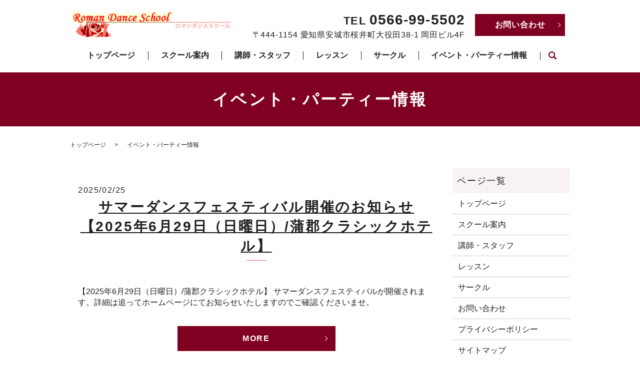

--- FILE ---
content_type: text/html; charset=UTF-8
request_url: https://www.roman-dance.com/category/event
body_size: 4765
content:

<!DOCTYPE HTML>
<html lang="ja">
<head prefix="og: http://ogp.me/ns# fb: http://ogp.me/ns/fb# article: http://ogp.me/ns/article#">
  <meta charset="utf-8">
  <meta http-equiv="X-UA-Compatible" content="IE=edge,chrome=1">
  <meta name="viewport" content="width=device-width, initial-scale=1">
  <title>イベント・パーティー情報</title>

		<!-- All in One SEO 4.1.5.3 -->
		<meta name="robots" content="noindex, max-snippet:-1, max-image-preview:large, max-video-preview:-1" />
		<link rel="canonical" href="https://www.roman-dance.com/category/event" />
		<script type="application/ld+json" class="aioseo-schema">
			{"@context":"https:\/\/schema.org","@graph":[{"@type":"WebSite","@id":"https:\/\/www.roman-dance.com\/#website","url":"https:\/\/www.roman-dance.com\/","name":"\u30ed\u30de\u30f3\u30c0\u30f3\u30b9\u30b9\u30af\u30fc\u30eb","description":"Dance \u4e00\u6b69\u304b\u3089\u306f\u3058\u307e\u308b\u30fb\u30fb\u30fb\u30fb\u30fb \u793e\u4ea4\u30c0\u30f3\u30b9\u30b9\u30af\u30fc\u30eb \u30ed\u30de\u30f3\u30c0\u30f3\u30b9\u30b9\u30af\u30fc\u30eb","inLanguage":"ja","publisher":{"@id":"https:\/\/www.roman-dance.com\/#organization"}},{"@type":"Organization","@id":"https:\/\/www.roman-dance.com\/#organization","name":"\u30ed\u30de\u30f3\u30c0\u30f3\u30b9\u30b9\u30af\u30fc\u30eb","url":"https:\/\/www.roman-dance.com\/","logo":{"@type":"ImageObject","@id":"https:\/\/www.roman-dance.com\/#organizationLogo","url":"https:\/\/www.roman-dance.com\/wp-content\/uploads\/logo_ogp.jpg","width":1200,"height":630},"image":{"@id":"https:\/\/www.roman-dance.com\/#organizationLogo"}},{"@type":"BreadcrumbList","@id":"https:\/\/www.roman-dance.com\/category\/event\/#breadcrumblist","itemListElement":[{"@type":"ListItem","@id":"https:\/\/www.roman-dance.com\/#listItem","position":1,"item":{"@type":"WebPage","@id":"https:\/\/www.roman-dance.com\/","name":"\u30db\u30fc\u30e0","description":"Dance \u4e00\u6b69\u304b\u3089\u306f\u3058\u307e\u308b\u30fb\u30fb\u30fb\u30fb\u30fb \u793e\u4ea4\u30c0\u30f3\u30b9\u30b9\u30af\u30fc\u30eb \u30ed\u30de\u30f3\u30c0\u30f3\u30b9\u30b9\u30af\u30fc\u30eb","url":"https:\/\/www.roman-dance.com\/"},"nextItem":"https:\/\/www.roman-dance.com\/category\/event#listItem"},{"@type":"ListItem","@id":"https:\/\/www.roman-dance.com\/category\/event#listItem","position":2,"item":{"@type":"WebPage","@id":"https:\/\/www.roman-dance.com\/category\/event","name":"\u30a4\u30d9\u30f3\u30c8\u30fb\u30d1\u30fc\u30c6\u30a3\u30fc\u60c5\u5831","url":"https:\/\/www.roman-dance.com\/category\/event"},"previousItem":"https:\/\/www.roman-dance.com\/#listItem"}]},{"@type":"CollectionPage","@id":"https:\/\/www.roman-dance.com\/category\/event\/#collectionpage","url":"https:\/\/www.roman-dance.com\/category\/event\/","name":"\u30a4\u30d9\u30f3\u30c8\u30fb\u30d1\u30fc\u30c6\u30a3\u30fc\u60c5\u5831","inLanguage":"ja","isPartOf":{"@id":"https:\/\/www.roman-dance.com\/#website"},"breadcrumb":{"@id":"https:\/\/www.roman-dance.com\/category\/event\/#breadcrumblist"}}]}
		</script>
		<!-- All in One SEO -->

<link rel="alternate" type="application/rss+xml" title="ロマンダンススクール &raquo; イベント・パーティー情報 カテゴリーのフィード" href="https://www.roman-dance.com/category/event/feed" />
<link rel='stylesheet' id='wp-block-library-css'  href='https://www.roman-dance.com/wp-includes/css/dist/block-library/style.min.css?ver=5.7.14' type='text/css' media='all' />
<link rel='stylesheet' id='contact-form-7-css'  href='https://www.roman-dance.com/wp-content/plugins/contact-form-7/includes/css/styles.css?ver=5.4.1' type='text/css' media='all' />
<script type='text/javascript' src='https://www.roman-dance.com/wp-content/themes/roman-dance1.com_theme/assets/js/vendor/jquery.min.js?ver=5.7.14' id='jquery-js'></script>
<style>.gallery .gallery-item img { width: auto; height: auto; }</style>  <link href="https://www.roman-dance.com/wp-content/themes/roman-dance1.com_theme/assets/css/main.css?1766316171" rel="stylesheet" >
  <script src="https://www.roman-dance.com/wp-content/themes/roman-dance1.com_theme/assets/js/vendor/respond.min.js"></script>
  <script type="application/ld+json">
  {
    "@context": "http://schema.org",
    "@type": "BreadcrumbList",
    "itemListElement":
    [
      {
      "@type": "ListItem",
      "position": 1,
      "item":
      {
        "@id": "https://www.roman-dance.com/",
        "name": "ロマンダンススクール"
      }
    },
{
      "@type": "ListItem",
      "position": 2,
      "item":
      {
        "@id": "https://www.roman-dance.com/category/event/",
        "name": "サマーダンスフェスティバル開催のお知らせ【2025年6月29日（日曜日）/蒲郡クラシックホテル】"
      }
    }    ]
  }
  </script>


<script type="application/ld+json">
  {
    "@context": "http://schema.org/",
    "@type": "LocalBusiness",
    "name": "ロマンダンススクール",
    "address": "〒444-1154 愛知県安城市桜井町大役田38-1 岡田ビル4F",
    "telephone": "0566-99-5502",
    "faxNumber": "0566-99-5630",
    "url": "https://www.roman-dance.com",
    "email": "info@roman-dance.com",
    "image": "https://www.roman-dance.com/wp-content/uploads/logo_ogp.jpg",
    "logo": "https://www.roman-dance.com/wp-content/uploads/logo_org.png"
  }
</script>
</head>
<body class="scrollTop">

  <div id="fb-root"></div>
  <script>(function(d, s, id) {
    var js, fjs = d.getElementsByTagName(s)[0];
    if (d.getElementById(id)) return;
    js = d.createElement(s); js.id = id;
    js.src = "https://connect.facebook.net/ja_JP/sdk.js#xfbml=1&version=v2.9";
    fjs.parentNode.insertBefore(js, fjs);
  }(document, 'script', 'facebook-jssdk'));</script>

  <header>
    <div class="primary_header">
      <div class="container">
        <div class="row">
                    <div class="title">
                          <a href="https://www.roman-dance.com/">
                <img src="/wp-content/uploads/logo.svg" alt="ロマンダンススクール"/>
              </a>
                      </div>
          <nav class="global_nav"><ul><li><a href="https://www.roman-dance.com/">トップページ</a></li>
<li><a href="https://www.roman-dance.com/school">スクール案内</a></li>
<li><a href="https://www.roman-dance.com/teacher">講師・スタッフ</a></li>
<li><a href="https://www.roman-dance.com/lesson">レッスン</a></li>
<li><a href="https://www.roman-dance.com/activities">サークル</a></li>
<li><a href="https://www.roman-dance.com/category/event" aria-current="page">イベント・パーティー情報</a></li>

                <li class="gnav_search">
                  <a href="#">search</a>
  <div class="epress_search">
    <form method="get" action="https://www.roman-dance.com/">
      <input type="text" placeholder="" class="text" name="s" autocomplete="off" value="">
      <input type="submit" value="Search" class="submit">
    </form>
  </div>
  </li>
              </ul>
              <div class="menu_icon">
                <a href="#menu"><span>メニュー開閉</span></a>
              </div></nav><div class="hdr_info_wrap">
  <div class="hdr_info">
    <div class="pc-only02">
      <div>
        <p class="tel">TEL <a href="tel:0566-99-5502">0566-99-5502</a></p>
        <p class="add">〒444-1154 愛知県安城市桜井町大役田38-1 岡田ビル4F</p>
      </div>
      <p class="more"><a href="/contact" class="add_arrow">お問い合わせ</a></p>
    </div>
    <figure class="sp-only02">
      <a href="tel:0566-99-5502"><img src="/wp-content/uploads/sp_tel.png" alt="TEL"></a><a href="/contact"><img src="/wp-content/uploads/sp_mail.png" alt="お問い合わせ"></a>
    </figure>
  </div>
</div>
        </div>
      </div>
    </div>
  </header>

  <main>
              <h1 class="wow" style="">
                  イベント・パーティー情報                      </h1>

    
    <div class="bread_wrap">
      <div class="container gutters">
        <div class="row bread">
              <ul class="col span_12">
                <li><a href="https://www.roman-dance.com">トップページ</a></li>
                                    <li>イベント・パーティー情報</li>
                            </ul>
          </div>
      </div>
    </div>
    <section>
      <div class="container gutters">
        <div class="row">
                    <div class="col span_9 column_main">
                              <article class="row article_list">
        <div class="col span_12">
          <div class="article_date">
            <p>2025/02/25</p>
          </div>
          <h2 class="wow">
            <a href="https://www.roman-dance.com/event/132">サマーダンスフェスティバル開催のお知らせ【2025年6月29日（日曜日）/蒲郡クラシックホテル】</a>
          </h2>
        </div>
        <div class="col span_12 article_list_content">
          【2025年6月29日（日曜日）/蒲郡クラシックホテル】 サマーダンスフェスティバルが開催されます。詳細は追ってホームページにてお知らせいたしますのでご確認くださいませ。          <div class="article_button">
            <p class="more"><a href="https://www.roman-dance.com/event/132" class="add_arrow">MORE</a></p>
          </div>
        </div>
      </article>
      
            </div>
          <div class="col span_3 column_sub pc-only">
            <div class="sidebar">
  <div class="widget_wrap"><p class="widget_header">ページ一覧</p>
			<ul>
				<li class="page_item page-item-15"><a href="https://www.roman-dance.com/">トップページ</a></li>
<li class="page_item page-item-22"><a href="https://www.roman-dance.com/school">スクール案内</a></li>
<li class="page_item page-item-24"><a href="https://www.roman-dance.com/teacher">講師・スタッフ</a></li>
<li class="page_item page-item-20"><a href="https://www.roman-dance.com/lesson">レッスン</a></li>
<li class="page_item page-item-18"><a href="https://www.roman-dance.com/activities">サークル</a></li>
<li class="page_item page-item-13"><a href="https://www.roman-dance.com/contact">お問い合わせ</a></li>
<li class="page_item page-item-16"><a href="https://www.roman-dance.com/policy">プライバシーポリシー</a></li>
<li class="page_item page-item-17"><a href="https://www.roman-dance.com/sitemap">サイトマップ</a></li>
			</ul>

			</div><div class="widget_wrap"><p class="widget_header">カテゴリー</p>
			<ul>
					<li class="cat-item cat-item-9 current-cat"><a aria-current="page" href="https://www.roman-dance.com/category/event">イベント・パーティー情報</a>
</li>
	<li class="cat-item cat-item-2"><a href="https://www.roman-dance.com/category/news">お知らせ</a>
</li>
			</ul>

			</div>
		<div class="widget_wrap">
		<p class="widget_header">最近の投稿</p>
		<ul>
											<li>
					<a href="https://www.roman-dance.com/event/132">サマーダンスフェスティバル開催のお知らせ【2025年6月29日（日曜日）/蒲郡クラシックホテル】</a>
									</li>
											<li>
					<a href="https://www.roman-dance.com/news/12">ロマンダンススクールのホームページを新しくオープンしました。</a>
									</li>
					</ul>

		</div>1</div>
<div>
<style>
.share_button {
  letter-spacing: -.40em;
  padding-top: 30px;
  margin-bottom: 7%;
  list-style: none;
}
.share_button > * {
  letter-spacing: normal;
  vertical-align: bottom;
  margin: 10px 0;
  line-height: 0;
}
.column_sub .share_button {
  margin-top: 0;
  padding-top: 0;
}
@media ( min-width : 768px ) {
  footer .share_button{
    padding-top: 30px;
    margin-bottom: 10px;
    text-align: center;
  }
  footer .share_button li{
    margin: 0 10px 0 0;
    display: inline-block;
  }
  footer .share_button li:last-child{
    margin-right: 0;
  }
}
</style>
  <ul class="container share_button">
    <li>
      <!-- Facebook -->
      <div class="fb-share-button" data-href="https://www.roman-dance.com/category/event" data-layout="button" data-size="small" data-mobile-iframe="false"><a class="fb-xfbml-parse-ignore" target="_blank" href="https://www.facebook.com/sharer/sharer.php?u=http%3A%2F%2Fwww.%2F&amp;src=sdkpreparse">シェア</a></div>
    </li>
    <li>
      <!-- Twitter -->
      <a href="https://twitter.com/share" class="twitter-share-button" data-lang="ja">ツイート</a>
      <script>!function(d,s,id){var js,fjs=d.getElementsByTagName(s)[0],p=/^http:/.test(d.location)?'http':'https';if(!d.getElementById(id)){js=d.createElement(s);js.id=id;js.src=p+'://platform.twitter.com/widgets.js';fjs.parentNode.insertBefore(js,fjs);}}(document,'script','twitter-wjs');</script>
    </li>
    <li>
      <!-- LINE -->
      <div class="line-it-button" data-lang="ja" data-type="share-a" data-ver="3" data-url="https://www.roman-dance.com/category/event" data-color="default" data-size="small" data-count="false" style="display: none;"></div>
      <script src="https://www.line-website.com/social-plugins/js/thirdparty/loader.min.js" async="async" defer="defer"></script>
    </li>
  </ul>
</div>
          </div>
                  </div>
      </div>
    </section>

  </main>
      <section id="sec07" class="mb0">
        <div class="container gutters">
          <h2><span>Contact</span>お問い合わせ</h2>
          <div class="row">
            <div class="col span_12">
              <p class="name">お問い合わせ先：<br class="sp-only">ロマンダンススクール</p>
              <p class="tel">TEL <a href="tel:0566-99-5502">0566-99-5502</a></p>
              <p><strong>営業時間</strong> 12:00～21:00<br>※土曜日のみ 12:00～18:30<br><strong>定休日</strong> 日曜日</p>
              <p class="more"><a href="/contact" class="add_arrow">お問い合わせフォーム</a></p>
            </div>
          </div>
        </div>
      </section>
<footer>    <div class="footer_nav_wrap">
      <div class="container">
        <div class="row">
        <nav class="col span_12"><ul><li><a href="https://www.roman-dance.com/">トップページ</a></li>
<li><a href="https://www.roman-dance.com/school">スクール案内</a></li>
<li><a href="https://www.roman-dance.com/teacher">講師・スタッフ</a></li>
<li><a href="https://www.roman-dance.com/lesson">レッスン</a></li>
<li><a href="https://www.roman-dance.com/activities">サークル</a></li>
<li><a href="https://www.roman-dance.com/category/event" aria-current="page">イベント・パーティー情報</a></li>
<li><a href="https://www.roman-dance.com/policy">プライバシーポリシー</a></li>
<li><a href="https://www.roman-dance.com/sitemap">サイトマップ</a></li>
<li><a href="https://www.roman-dance.com/contact">お問い合わせ</a></li>
</ul></nav>        </div>
      </div>
    </div>
    <div class="footer_copyright_wrap">
      <div class="container">
        <div class="row">
          <div class="col span_12">
            <p>Copyright &copy; ロマンダンススクール All Rights Reserved.<br>
              【掲載の記事・写真・イラストなどの無断複写・転載を禁じます】</p>
          </div>
        </div>
      </div>
    </div>
    <p class="pagetop"><a href="#top"></a></p>
  </footer>

  <script src="https://www.roman-dance.com/wp-content/themes/roman-dance1.com_theme/assets/js/vendor/bundle.js"></script>
  <script src="https://www.roman-dance.com/wp-content/themes/roman-dance1.com_theme/assets/js/main.js?"></script>

  <script type='text/javascript' src='https://www.roman-dance.com/wp-includes/js/dist/vendor/wp-polyfill.min.js?ver=7.4.4' id='wp-polyfill-js'></script>
<script type='text/javascript' id='wp-polyfill-js-after'>
( 'fetch' in window ) || document.write( '<script src="https://www.roman-dance.com/wp-includes/js/dist/vendor/wp-polyfill-fetch.min.js?ver=3.0.0"></scr' + 'ipt>' );( document.contains ) || document.write( '<script src="https://www.roman-dance.com/wp-includes/js/dist/vendor/wp-polyfill-node-contains.min.js?ver=3.42.0"></scr' + 'ipt>' );( window.DOMRect ) || document.write( '<script src="https://www.roman-dance.com/wp-includes/js/dist/vendor/wp-polyfill-dom-rect.min.js?ver=3.42.0"></scr' + 'ipt>' );( window.URL && window.URL.prototype && window.URLSearchParams ) || document.write( '<script src="https://www.roman-dance.com/wp-includes/js/dist/vendor/wp-polyfill-url.min.js?ver=3.6.4"></scr' + 'ipt>' );( window.FormData && window.FormData.prototype.keys ) || document.write( '<script src="https://www.roman-dance.com/wp-includes/js/dist/vendor/wp-polyfill-formdata.min.js?ver=3.0.12"></scr' + 'ipt>' );( Element.prototype.matches && Element.prototype.closest ) || document.write( '<script src="https://www.roman-dance.com/wp-includes/js/dist/vendor/wp-polyfill-element-closest.min.js?ver=2.0.2"></scr' + 'ipt>' );( 'objectFit' in document.documentElement.style ) || document.write( '<script src="https://www.roman-dance.com/wp-includes/js/dist/vendor/wp-polyfill-object-fit.min.js?ver=2.3.4"></scr' + 'ipt>' );
</script>
<script type='text/javascript' id='contact-form-7-js-extra'>
/* <![CDATA[ */
var wpcf7 = {"api":{"root":"https:\/\/www.roman-dance.com\/wp-json\/","namespace":"contact-form-7\/v1"}};
/* ]]> */
</script>
<script type='text/javascript' src='https://www.roman-dance.com/wp-content/plugins/contact-form-7/includes/js/index.js?ver=5.4.1' id='contact-form-7-js'></script>
</body>
</html><!-- WP Fastest Cache file was created in 0.076390027999878 seconds, on 21-12-25 20:22:51 --><!-- via php -->

--- FILE ---
content_type: image/svg+xml
request_url: https://www.roman-dance.com/wp-content/uploads/logo.svg
body_size: 209418
content:
<?xml version="1.0" encoding="utf-8"?>
<!-- Generator: Adobe Illustrator 24.3.2, SVG Export Plug-In . SVG Version: 6.00 Build 0)  -->
<svg version="1.1" id="レイヤー_1" xmlns="http://www.w3.org/2000/svg" xmlns:xlink="http://www.w3.org/1999/xlink" x="0px"
	 y="0px" viewBox="0 0 322 54" style="enable-background:new 0 0 322 54;" xml:space="preserve">
<image style="overflow:visible;" width="1993" height="334" xlink:href="[data-uri]
GXRFWHRTb2Z0d2FyZQBBZG9iZSBJbWFnZVJlYWR5ccllPAACW+hJREFUeNrsvdmvLMl95/fLpbaz
L/fctW/vXLpJiRRFiaIG0kCUBoOxbI8XGDMYGPCLAb/5xU/+VzwvHsAvA0PAQBpb0hijjaLEpsSl
Fza72d333u67n3v2pU5tmemMqsrKyDiRsWRm1dm+H4G6/TtVlUtEZPwi4pfx+zo0JaLoLxyDrzmW
h3Usf+8U/L1T8hqcMkVn8LeowDEjy3NUfQ1G53Cc7xEAAJw1sQ8z7ctn7cfK+LZZ+bEq/JzOZ0QV
+a0yvs3ou7Ffi/BEAXDlfMg0/IeIW4H/KOujZuEjbPt6k9+EM7gPE1/tKGzZb8Q69yyP6Wq+n/ed
Mm0iMqjTSFM/oWQuG2qOERjMhyPNNZVti5d2bpvTxzkVPw+U87e8z11N+5fZrsU5z/PzoGrPec9L
mechMrzXK/E8AAAAAACAy4E/w8lTkQkTlfyObtHBdtI2jQmT0cTCwLZZFIo0n5ucs8h1OprrdKhY
EB4AAKrmrPyYrR+ahR+bhl8z8Rmh5ec6vxgV/E6e7SjuDQAAqvYfIiZBzWm8TFXWP1T9gm6RvrwK
P2ZbNrL6chX15ZA+OF6TnEMMHroK2+QcRdqqrT8PJHYk/D5U2LJgYF9yDZHClgUDy4xDLi2StR7T
8a5JINvJ+dzVfD9pu26B58FRHNPRjLvdAn2HLvBs+zxEwm+inM9V7d/k5RI8DwAAAAAA4FLjX6Br
nVYQwmZSV3TB4MzntJQNRMuC0ghUAwBAcZ80rXOU9X3nJVg+jTJ2JL5O/CxS+Dn4PQDAVfJTVb2Y
fB78Q3RJ66es/64iWK6ziwTLxe+YvKRt+1JFkbFNZFBHeNF7dv1RmV3hee1f9zx4iu+bZF6wDZZH
ZP/ypu55kO0sd3PGxXgeAAAAAAAAyMFFEQAAAAAAAAAAAAAAAAAAAAAAALhqFN5ZbpBqvSo98TLp
Z03ejC/yBr/NNVgXrcHfiryNL0vDbqtTJdqO5rrJ9jdCu4KuFQBgKhhqklfhx8rs4jbVbyzi+2zs
afg2E7/laH5jslMt0vggt6Rf0zc1zXgJmuYAXAqfUtW8R9W3k2XfXkWa9llkGrGV5NDNYUyOSQU+
ryKlvU4v2TZFusxW7SSX7SzXHdM1uG/H0r8HBseMNG1Vp5/sGsxDXYN2VvW44Kr2cSZjXNXaTN7z
IaZh522f1DvLHeE3smPa7ng36d906c1D0ssAOZLvR8IxHeGcujFxZPE8YOwKAAAAAAAuHYWC5QUD
5VWlQLfRjCpiOwWuyXaiaDKJsp1kyT5XpeKSTcpUdkTVpK+1OYYTtzUEzAEAlVIiUD4NKQ+VXyqy
QGeSQtI2oGJaPjZ+jEgf7ND5Jdl95B3TJO2lSdrXqv0cAOBqMGv/YXKMafkHW3QvAbtkl6LYxJ/Y
zs+ciupYlyJarB+T4DhPjfQazmWD5UU0msMC7UqctwYW55OdQzY3DhW2eF3RVfXpBms/pn2gTVp1
MXBt2nZVwXLP8BwmWulVjYkj0muUi78JhH5RDGCbrA1FZJemXfY3jG8BAAAAAMCl4jxrlhfZ0V21
Rvll0TCXTaR02q3nZTEAgQYAwLT9S1GfNAs/V1ajvIpgSVVlWHWZ2wQ7imiYw/8AAC6Tr6tCE9uZ
wXWWmetc9r57GrrPs2gD05ijT6stYhxwPvsr2fiVSrZ3WQBel91hGi8QFdUXdzRlFVX4LOD5AAAA
AAAAlx5olgMAAAAAAAAAAAAAAAAAAAAAALhyGO0sN0y9VXV6Qds07Hlv/opvD6s+F7WyHIvrsrFP
FbGlbZJCPVLYslRced9R2Y7iGoyaFhnowHHtDynZAQCFKJh6fVp+TOXTXIVPMv2NrQRJkd3ltvqM
OlvmY1yN7Wh8n0nadbfEOYvupolUYyxomANwIXxKFfrVOttWk9x0nqPq+2exi5I085jIoG/X6VWX
6pcLHtOkvlT+W/c5w9PM5WVp1z3F57NIwy5Li28yN7ZNva+7ThPNZv7aIoNn+apqmheRzzNNb+4o
ng+V3risfefZeRrlsjTsnuVzbvI8iP2b2Mc5hs9Q3ndCyu5WN0nDHhZZp5E8L1fxeQAAAAAAAJeE
qtKwF01XXiQtnKP4vm5BwWSSpgs6VJG+TrdAE1p+LltECg1s1aTM5Bwq3be8CZJtWWR+Cw1zAIAt
JQLlZdOXm/gpm/SPsuB5ET/mVeDDbfpxU61w3UK4zq/JFg6dnGOanlOn7xhZlgUA4OL7lCqkKky0
wm38R55to71rEjyvIiV3kXmPzh+oApim11S2vy6iWV5WT1ycy8s0yz2F7Rgcs4rgYBHN+NBy/ijW
X6BpZ7L2byvNcpXTUptI19mmROf/JgauxRc/EttRtP8aqYPlLpkFy8vIF5mMLQPJukpk0H7zXvBw
cq4h0hyvTNs2eT4AAAAAAAA415ylZnnVWmUm2q6mk7Q8e1aLSK5mYuGSPlDtaiZdplpYNpMd20UG
J+eabCdiAABg42/OyzFM/Jr4r6OwTfxW0SC/7X2a9P2RYIsL4yYLebo6ki0Y5vmbKnwUfBYA4DzN
rc6jfrWtf3UM71XW11+0+quiPi6LZnmReX8V5Y956NmNvW3GdUUD8lW8pDqL+UEVz3V0BnWO5wMA
AAAAAFxYoFkOAAAAAAAAAAAAAAAAAAAAAADgylFmZ3nZ9LREdm+Zl0nnVZWdt7PcsbjPvLdtbXVW
Zalm89LLJjv2HOFzneYabwdklgJPp1tVRPsKAACmQdV+zERztso0uiY7zU12zRS9d50/sPVjZYhy
fJBraJv4wcigLIqkAz6lYQ7dcgAutC8x/Y6NDyqiL35R0rCbfK7T/HU1vw8ruO4yY4q8srSVUSlS
57ap3nXSLSZzW51/t72vSFLHkaINmK4zmGiWl9FkvkoSYo7l2NLUVqVIl+ma61Kom2ia2zwfprIE
ZWV/xPsUx7yOxLZ9Hoo8HwAAAAAAAFzKSU06EtZr8VWh5SqbzKs+z1tAcHJs2eTep+mk4rIJqOgW
FGS2uMATkJmWa5RjMwaaYwaSRYhQMokTv6PSwioSLNGVjXZyOu0FCkM95KvChVsQQv1d/DotoUlO
JfyYyQtcJn7M09gmfs/Wj5n42yo1yynHf+T5kzw98cDAVvnGUGPrdNHJwA/qXhKgAvbVHaTipQFw
Nj5lGmnBPcu5lKxfttWv9sj+pWDbIGahIjaY55BifiHr2wNN3z3QnEM3RzGhbCBb1BN3JXXaMLBV
xzQ5h66diW3VJFgeaOqjJ7FDob4Gwu8Hwjn6wjG6knOKx7RpR3ljAt3c99yPqwv0ebrAtkl/I1u3
EQPCfB/mCTb7V9Qor0tsV+gjZTros9QsDzXrNrK2Kj4PA6GtJs9HxJ1jIIyrB5Jj8Ofsa67TZMys
Xeu5Ii+OAAAAAACAC0rRneXT0Ksjst8lrgoiFDlG0UUkx7JsbBfKHbILMkcG/xbRMC+ym66stmsR
7XQq8f0qnoerzEXUKkP9Xfw6rTpQXvQcVeiJu5pjisFyj+wD9LqXwMpqlpu0I5kfM1mE09k631iF
VmsZ3XMAADAZZ09Lv9otMM9R2UUou7M8pLPR3Y4qGHuU1RM3qR+3hG1yDtu5rezFA9tzhjQ9Pfco
xy7i06+qzy+iKW+7s7zoTnNZAJ5yjiF+7pB+g4dJ9qBI0e4iyTNj8nxEkrarK3+nZNvGGBcAAAAA
AFxqoFkOAAAAAAAAAAAAAAAAAAAAAADgyoFgOQAAAAAAAAAAAAAAAAAAAAAAgCvHMBVTRRrlsr/Z
aJLnpZIVU22RYKvS0foa2+SYulTvRVLV8eTpmar0z0z1xfm0XuJ3Bga2qFMVSY7JX7OtrpvJvROV
03ONZvksgQubig31d77rNCpQh1XYJinUbaQ9ZJrkvsb2yD4Nu0pvVHYNRVLBlvVrUY6P4b8r+pSB
xs7zhfznOv1FE78WWfg1mS+EZvnl9ifg4rWtaUh56DTLbfV8Rf8gO2ZdsE3nPXn+oYp5jkkfp9Oz
lvW7gcKOJMfQaZabzFFsxyEyX6zSaPbpdIromnCMpsYWNctrZK9ZrmtnujTsMj8olndPY3fptL6y
qFneF+pPdgzxHDLN8rz5ssznBwbtSOfHzqtvcyz7QFvpOl/T/mU2/5s8zXJX6ANdg+dBpVnuWfaJ
Jms9urGnTD88VDwPfaGtiprlAWU1yCM6rUnelzxjoWZ9qfTaDzTLAQAAAADAecZUs9x2kchUZ89W
u1WlOSULZHukD8ib6FipzjGrYLlqockRJieuZLIv/itqlstskkx4HOEadccQ7XAK7TiyaLvnbfHh
IlK2vKNLUB+XObgeTeFeowrK26bdlQ2Mm/oonZ64LphuoideNlju0OyD5UTyBWNdsDzM8Td5v5fp
k0cWvlb2ndCy7Zj4NbyMU6yvcKbUp11WnCvYRi5SfZyVfrXKB3l0PoLlJnVs85JRRGYa2NMeGzqW
9VFET1wWkJcFHHn7LILlZHDdpJizR5K5rlvxM6c7RkTlNc0vcn9FJfsrXYBdt4khT1+8SACeco7h
asbdJn2grG/i10Rckr8gqnopQ6dZHhVs27o6VGmtX6b2DwAAAAAAgHTgDQAAAAAAAAAAAAAAAAAA
AAAAAFx6ECwHAAAAAAAAAAAAAAAAAAAAAABw5chLw26iUa7TJ5elVLdJkS6mzRLTYsnSyInHqNFp
zXJdai5Vuq+8VFyq1FxE6tR+JvqmOo3yQDiOqCklarKx/5ZpY6nsgE7rVNnqutlqvRKZpdk9j+m+
LmKq76ji71X5+ypT886qbs5jStxoRr8pcoxI81lZTVlH85lJulQTv6bzMSrNcjEdavK56IO8nHPI
Ps/TQbe9V8ei7vKkRfL6/8R/iGnYVRq0ebaoPRoo/JjsHJ7m81BzHybp4otolkdn0M+dhz4ouqTX
cBnGDOepzZSt02lolpukz9alSNdpltc1dk3iozyFj5L5h7J6vSZ93MDAjiz78r5lfQRUXrNclyLd
19SHTLNcrNM5jS3TaK4J51CNO2TrA55lHcu0jMU67RqcMxDmpZ7QJlyhDZBk3qn620AyP3Y07Sog
ddppkxT0057HOhX8pqh8nmPR/vPWafi1Hl9hu3Ras7wpnFd8HuqSPrBsGnbb5yGU9F9iHyeT+BFl
CPjfDITzuoIdSq4jkNSxq2nLToF260yxrQMAAAAAAFAp/hQnTCptV9l3pqVb5SgmaT6pA/Imuug6
22QyJZtk2+hBOSTXeo24zwNhAiULXIRC2YWSyU1eUMBUFz1U2I7m3i+KDtZFXfS+KuU7i/pxznHZ
RRekXZR5QcLEZ6k+N/FrLuk1y3k/5uT4NU9hyzTLxeB42WC5THu9iGa5bvFX9nKUuGin0yzX+U7i
jqH7vqxtizq3jsRH5d0bf7xQc4xwRs86uDggWD47fzKt8p6G5q+rsMnQVr2wVUWw3DUoe9sXhEz6
b1UdRwXKqsiLTVVryOvGCLL6kAW6XcH2FfasguUiYqBuoDmn7IW6Is+DzM6rdzdnXnre+91pBMtd
Tf/lSvoSk7UeRzMmFoPnsnUaVR8n2yjhS75fZbBc1m+EQrtyNO1MtqYl69sjwQ4N5yx5Pkc1TnYK
zA+haQ4AAAAAAC4USMMOAAAAAAAAAAAAAAAAAAAAAADgyoFgOQAAAAAAAAAAAAAAAAAAAAAAgCuH
mJqVcmzbtOqy1IEmKdFFW6VJLupWJalmRZ02URvLlZxDlXrLRFtdlZpLLNc87TKVlrdOs3xAau2r
kE7ri3t0OkU6b/dIniKXP6ZH+TrpEck1y1Up9HQ6byYpEc8KZ8rfPwuq0M3V/X6W2rzOjOvwotbx
eajzsu0iz585Gh9XRhok8Qd56SATvyimP60J11EXbJ/Uadh9Op2GXfTtNYk/JuE6SeG/de1ZV1+y
lKyhxF/oNB37wm88wRY1yweUTcsu2jIfpNNWVGmY5x1TZZ91v3jZ+58q/Np51Sy/DD6IKqiPIu2o
7PPkkH3aYlm/q0tBLNo6zfKGYOfNe/J8lkwX3dfcl1OgfkUpCjEFd1/yuUqzPBCOERaon0AzF5O1
G9s690mfMlpMES3WaVNjtyTHrClscYwgq3PP8vkKJWU5sDymI9SxJxmDOYr6I8k8lOi0LIrYjhw6
rWEeCWOESHOvkUXfMy3/UmROYyNXpNMsN1n70fVPvvAb0XbHfaArtH9Rw1ynWe5TuTTsunFFaLCm
4pBeqsiVHF81/gyFMa8jeYZIMf4PhXoOJDYRNMkBAAAAAMAlwo+ivzBZ8DGZMKl0qky1vmULCHmT
F9nkRjcJk9mqgHyR4Lluskmk1sTLW0SKFLYrmXS5gj2QTKxUwYuQ5DqrecHxwGDiqNPGKqIXeF4W
Ha5qsDwqecyqAvLOjOvPtJ+8iHV8HupcZjtTqB+VT5ItKrkKf5H4A11gQgxkq7RDk2B6mWC5LHiu
0kXPKwvbOg8lfXnegrJpsNxRtImIsnrgiR3k2DK/VWTRW7eQHpG9n5tFn3gR+p9p+HcEyy9fu6ii
LUWWZakLHBHZ61frtHdNtKVt9as9iT84i2C57piu8BuZPrKqLzetY5v+n2g2wXIxkF03sD1hrusr
bJOXMGx16WVjAF2AcSCpQ1dzTFXgW9Z2AzIL7OVpNEcF+pNpzKWm4VOKBstVaz0mY+QywXKvwFpP
TfKMVR0slz0P/MscLp3exCCuy4hjYnGNK2/MLOqiu8LzFFr0gXltIMqxAQAAAAAAuPD4U5qQOVRN
YMMxmNQ5OTaVsJ0S5yi7iJQcQzdZoRL3SRWWlWrCpJtA5U3KohybDM4xjUnbVQyU55Vl2fI2+X2R
Y86y/kyfyYtax3QO6ryKc9r2mWXbjUmfSQX7YaegXcU5qnhG+CA27+fCCvxYWb9m+xyr/J5ToC0X
eQYvC0XGCNEM+jwALvIzVeVYf1rjnSpe0ra9j7J9RVX9D82gPqZd59Oq4yr9eZF61gUHL2o/MI25
VNExr+4cRcanRbIjll37KTsmLjIvsRmP6tp2Vc8HAAAAAAAAlwpolgMAAAAAAAAAAAAAAAAAAAAA
ALhymGqWi3YRzXLb1FxiGnaZzaenFdPVMkQdK9H2NecokobddGe5Kg2rmPpvYGCLqWV5PXHRTtLZ
ijv9VOntXJLruuXZYsox2X2FJE/Vq7JJYef9rQpmsTv5vDGtFPjT1qe2/Y5TYZ07F7yO6YzqPKLq
JRZsdpoQ6aVCZHqZMv+QlyKd91sk+C2d7Qrn8CzOodMsn0YadqLT6VBVKc/FNOyJ/xHTsMu0FPn2
IaZhH3D3mtgqvcZI4RNlfk3UgJRpQkZkr2FehV+7qjIQs0jhbfL5LMYEVYxLnHNQx1X4pbNOwy7r
T2zTsIsa5SZp2GsGtjjvqSnOYaJfbTLPcTRlLfatnkFZiSmKA0V9hAZtQFZ/007DLs5TZWmnxTGA
Lu16Q2KLaadtNcuzdqefte89nqfjTtouDtseHbXTc/ZiV9sf8CUX/1+YHQPcWDvI2H/w7c8kYwbX
YpzoSsYZstTuoWJsEgjHzZsnq67DMRhHnId5K1k+1y7ZpWHP0yx3Nf2Taq0nz1ZpkutkCezTsB+d
1CgI0nN+/nyOTrjnYe/Yo3bXpTAc/WYQRNTrxy1hXNVRFD8PUdrufC+g5fk21fz0b9/68sP4GWkr
+idP6KMcYfwppmEPyEyzXNWfRwXaHjL5AAAAAACAC4WfMzg2sVXBcNdgwqTTraqRWqNcnCA54wmR
IywYuArbJzsd9GkFy0PNIlJf+L5oB5LJPv+dgLIB9pCbZPHXqbJlAXmVHdHpoL5JsFy2qHDWAfPz
siBd9aJ2FYGKKvSoqeI6LJJKsIo6vwzp6aIK2kDRdmOr+VikXRTxa3k+y5P4OX7hOy+QXRf8RUM4
p/h5XThHjcoHy8WFcZkfKyMpotMWjYT+3zRY7gu2JxzTo9PB8kD4PBDOqQrAyzRTeb8W0emgv073
nEj9olpVfeJl0auuwn+UDbjbnnMaKYuncQznjOqUKq6PWQTLdeXlkD5Q6mn6XZl+tW2wXBZYFedW
fslzuAXaXaQZ6w8MykoMlg+Ez/uKvtvkOl2D69Shq3NZsFysD/FlBjEY3hTslsRWBctlmuXqFyQ6
3ew5Pnxwm3YO0r89323S1l56XSc9jzq9bPmzACHPV+4+zdh/8O1HEr8YaMZspJiHytqVLFjO17sr
2KFgJy/EqdLzRwbtaNYBxCLzVN3LPbLAq27tx1RfPC847tPpYHldstbjCc+LGEwvEixPOWzPx+07
PcYH927S3lHa/p9szcV2g8JodIxuz4m/703s4esj3PNQ83t0Y3WXmvW0D7u1vkc31nq5z+TpcXqo
acvJi5kq+aMqxgiQugEAAAAAABca33BwbKsxRWS3Ez3PdhXHECdlrmLilmfLdm24wiTMVUygiIoF
y8VJtKOZiIuLRKIdSf51FbYjWVAw2QETCZMwlZ038dZN0lyavYZp2UWGWSxIO1O6r6jkb86iPqqu
L2cKx7iogapZ6IkXpewLFEU0O6vWE3c1x8zzWeIxXIXtWfpBJ+ccttqTJjvwIkXdRgbfV/mpvB3b
eQuFDudvVfWh8mPJZ3m2zO/Nqr+AluT59kM0hTZxXoPl54HoHD5Ps9CW1vX/OttkflAkWE4F5iCk
6O/dCq7TmcFzrKvTKuqj+joPo2zQv9NrULubBgePT+bosJ0Gz0fB8uxvxGD5cWfOcN6Z54+LPh9n
oed+1n2tM4W2qwueV7H242rWfhyLMa7pODvvHClB4NEgSNv3STd+Hjrp83AUPw9HJ00KxjvLu32X
Ol0+WJ59Hup+jxZavfj7aXC8N/AMy26WmuUAAAAAAABceqBZDgAAAAAAAAAAAAAAAAAAAAAA4MqR
l4adyGy3Vd5bt7K3dk3SsIvpB8W067zN/ptPT5ukq1WlXW/knINyziHajmAT6bVexbLM0+WOcmwG
SyPH70zr0+l0hHyqV5lm+UCwdZrlop1owfHHcCXH5O9LfBtZl4Y9JH0qu7LpPItyHlKxzzoNu668
i+hMz6r+prG7vIrfnHemoS1ueoyo5Hl19W2ym0W1wysvDbuoUe7l2InPEVOsqlKuyjTLa5pz6NKw
i2l2dZrljmHbVumA5tm6NOyqtOuizwnpdJYWXsNUpicuO4au7Yp+TdQwDzX+3MSeRR943vueMv5k
2mnYp6UhX9Z/XNQ07GXL38R/2OoIFxlT6Hb8ynS5XckcJM+Wpcsukoa9VvIcs0jDrtMsH5B8B2pe
/ZrU+azSsLuKeWiNpqNZXs8dh4ShS/0ge4wPH6xm7D/6m+sZ+8HTdTrppsc8OmnE/0vt/sChQaBO
w97uZo95/2n2nDfXImo1eor6EJ97V9KOdGnYxb4hEHx8KLHFtiOb64rndGc0V616XlRGgo8kayZ1
A1s2ZrZZ+9FplqvTsAch2zXuxzU0so/aPn3yaJnanCb5Dz5Yp93DtL0/2V6lTi+1D9uN+PmoTTTL
2Q7z/sCdHJOYZjl/l+6AXhx4Q+3yhG9+aZ1WFtL2e+dan+Zbsux8eXUkG8ObpF0vm9VG27aj6C8y
33ec7xEAAAAAAADnBZs07KpguSyFlZje3JNMoGQ6VaKdp1NVE+xE+1WnW6U6hy5Y7pJ9sFyWqrZs
sLxHp4PlgfB9PjjO/rsvTPa7pNcsD4T7FIPlA+EaBsJ9eaQOjgek17WdRbB8FmnSp5Fi1ZYiAYJp
B8ujGdVh2TSKRVIxXoTAuW19FK1zk2NEBX5j0z6qCJZ7ElsVLBf9WrLQxx9DtJvCNdRJHSyvkT5Y
Xhds8XNRn1GWTl7Xlm2C5bLguIlmeU+wPcH2hWP4nF9KfJLot3Sa5eIioCvxWeJ1i/5c59ds+t2q
+sCL2P9M6zez8FPTCGQ7MzjHNOpZR1igfnT+QieFUEV92mqW+6TXr9YFsnWB0yapg+Um56hp7sMk
wKILQvc155AFyweC7Sn6bpM6DMhea1qn8yzTf7cJlotjAjKwRc3yOqk0y1mK9W4vq0n+s0/vZuz/
4z9+NVtSgZ9JKc0C7rzNiimK1AG0e88WMvaDpzcy9uJcl1oNmz4qIP1LGKHmOzLNctlLeGKQXvVi
eJFx8yzmh0VS1tumL/dIr1GuCnQXWftpatZ+ZMHydAwcBDXq9uuTQPfmXove+fBl2j1Mn5E/+v5L
9HwntQehF7d3l3senEz7H7aAyFH2j667Fl9B2g5+6+2btLEccc/DAc23BpJ1GdX6ky6FelXrH0jT
DgAAAAAALg1+hRMz1S5LE90qnfaVblLmkn4nYN6Od/mE6bRtqlledbA80pxT1Cz3hMm6mzO5J40t
WwzIWzCQncPkpQvVzg5HOKdD+kCC7aTtqgTKTcomT+ss0nzfRs/aRO+66jqsSm/QKXHM87rL07Y+
itS5SbuZxX3a6I+b/sYle81yWy1Fj6rXLPeEa/As/bWujectBEcaP6jrB2y0WyPh3iNJWURkr3Mr
81HiDh5ewzyUlGVYot+tqh+8KP3PZeEqB8vPYrxTtvwjy2MWzU5TtX7y9PWr9bauPKvQLJ/GdZu8
yGRbx2dVH3bnEDXJ253sSxfb+wtTX4NgAUqeMJSNZXTz7aIBYH4uG5YY+5xVvzqNYLmsXZnsNM9b
t8lbB7A5hsnaT1HbGT/l7rDtJS9/9Ac1Ou406egkDY7vHc7TzuHcVGu002vE/0tfckn0z0+XZaSw
AQAAAAAAAJZAsxwAAAAAAAAAAAAAAAAAAAAAAMCVo6hmeV7KPXH3m8lO8TzbI3lqd9Wub5/UaXNN
ddFdwRY1y8VziLu+SVGWDN1O8kByDF1qQNlOtbyde0l6W1VK9EHO+VW7AT2S7yDMKwfZPcrS1dru
9Jj2zvKqdUVNjlHFG+JFNMpnpWEt2k6FdTirneXT0IGbBlHJdmFb53nPsGNo5x2jyHNnslPc1Ee5
dFofkP+OS9ld3A7lS5SQ4HPEz8Wd477gk2w0y3Vp2Insd2xFGh8V0ek07PwOLpkt83GhYAeSz13D
dhvl+E5PYef5t7K7QW31k2fhp2bR95jca1ig/4pmYDtTrIvztKu8ih3YUcXtpkga9qr9ouy5LrID
2LH0Obap3sXduSap3v2cuWKerRvTyso20JS3TNYjtJg/OIZlo2oHocbPkUEb0NVHnrxLnm1SH+I4
ImuHIdNjTscAB8c1+vjhYuYID541p+4Nal62LBu1rO26uqw4RTLFyNL7y7TPVbbtmNhURqhMP3kW
O8s90mfz8yx/k9f+89aC3ALPVHYnOdMnZ7vHk53km7sterw1T72+N7ab9PhFi/aP02eiH1S72cRx
InKdbEnV/CB+JtJ+0nPPyzgOAAAAAACAS01esNw1tPM0ysXJTbI4L+pSqXSqEo01XrO8TlndKv4Y
7F9Rm0/UqZLpuInBcv46TTTLZRrmugmsSVCB/05fsEXN8h6d1iznf5PYIbcAVBOO4Qu2qIXVp6wO
eijYgWDL7kNc7JIFP3RlIyvHqtO2VrFQXeQc0wyYmy5o22rpRgWOQZbnqKIsiwQWyqZ3JMvPZ0HR
QHlkWecmto3Go2ng06Z+dOkgdQtw4stWiZ/j/aqojcj+uyGcsyWcoyV8LmqW877SpWyww6HTwfLk
GLwtBst9sg+W69qAyq/JtL4DweckPoVvI13Brgnn6Al+rs8dM+L8GH/OvnBMX2FHEj9nq1lOZKdh
XpUfO299j03/Y+svygTDIyqmJxuVKG+Hir/EVbXfsx13FCkb2xckwgL9jUnwtcxYxOSlGF2Qs0Z6
zXKdfnXLwBbnPXXFOU100f0C7SqS+AMS5hg8XUlZhZJ5Dv97VV8uqw9P0iZs25WuzmuaOq+RXrNc
TPc8r7HnlHXeD+rU66fjkF8+XKB/+ydfyhzhz/5hfeoeYXUu+1L2jbVs2TZrNcl4SBUsDwz6Ekcz
1w1y5rqqOfpAM54NDX2dbb9atb83kceTSQvlBbJlGwzEtaCG5HNfMc4WNcs9yTFakrUf2XrT6BiH
7SZt7c/TIBj95vvvXqO/+unt+O+jZ+So49G9p4vU7qbXddCuVfossED5XK1PnpvW++pCO34mjtO7
qIdkLycFAAAAAAAAsMQvMai20Sh3SR+Y0O0sl+mJ+6R+u1i2k1wV7PDpdIDeNliu0yyXLRqJO81l
up2qILOoHy5b1OEXfWQ7y31hwcCTnF+nH67bMW/SpnR6yETldxDZtuuqFyWcKRyzKEV2DEcVHMP2
HGXqo2ygPG9RQvU5WX4+S4oELmx3jtsGy3XHDA37Dpv6U+mP83/T+aw8PXFRS1GmJ26yA0bm58Sd
5WKwXLVTULTFYLmpZjkpfJQsyCDWEe+DIoNnTLaTXLTFHUcyH6jyrSY7yyNNe3Ry7l31vF2VneVF
+58yPqmIXaQ+ECyvrs5Njmf7AlfVz0ORDBJlX+Ay0a+WBYRVPmYaO8tN5j2Opk0EElvlY0Kqfme5
rO+2DZbLbMeifrwC96E+RhT5FIRpHba7DXq+k91Z/nz3PO4s9zTPQ1Tw+SBh7iqOHTzN3NbV9HGO
wRj2PATLTTJfmPRPecFzovI7y/N2mruacXS+zZ6Fbr9O/cHob3tHrfh5WJrsJG93Xdo+aNJJb3rS
hcPeyo3Id9N2UvdCatYD7nnAqiUAAAAAAAAzACNvAAAAAAAAAAAAAAAAAAAAAAAAVw4EywEAAAAA
AAAAAAAAAAAAAAAAAFw5xFSsCWKqLTGNlqhBZZIiXdSUapBaT5ylv+JToosa5XXhmDLN8jnhHluC
neiiE3cOVRp2Wdlky+7e0zlqd3S65fnp1RwnokYtINdJv3Nr/YRaDT4lIdPy41O6JbqsvH54j7P7
gs1+2xGOUads2kNRH5D9ntdtS7Re8zTMRW3X5DeqNLomWsZUwFbVhQm26e2mkWbdqeBedNquJuls
i6Tk1tVV1Slai6ZD1dlOhZ+fF4rUua4OdXqNMukJmc5zZNkv2D7DrsTWaZSLNu8vRI1yJ8fHNIRz
zClsV+LnTHTRa5JjkPAbEs47YhC4tHtYo6P26JhhXMz9gUuD0FE2o0jRt/heSEvzvfjf0d88N6T5
Vo9adVE/PBDahEqzPKDTGuY9UmuUyzTLe8Ix6pJjUo5fS44hapar0gMTnU4xXEUa9ipSbp/X/qeM
D7H1QUV10W1xK6i/y5KGXWcHBj4p1HwuHmNg0M7KapbLNMpJGHer9Hpl+tWiJvm8ge0Jc6+64pyi
vyCJv6hZtiudxjwJ/SyN5ygkzHsCof76wu/7Cn8hu+6GpE2EmuvUpWF3NeesFahzUbN8SWNnNct7
/Sb1Bum9/r8/3BjqMic826nTOx/NK5/g//3fPMrYX315P/bpaXlvHzZo96Cu7AOiKFt2t9b2M/bt
a2Ja9qZkbCOO0Xyhn9BtAnBz5s/iPDXKmbfmzW0jRX8VFZgblaXInFGnWS6zZenNVdJ1Yp8ns1Xj
bHGdRrb2I1tPSj/vxs9Df5Be11/99Dr96Q/v0v7R6Bl5tNWi+88WqNPzxmNgh7qDbNn9l999Ri9f
T/uoX3n9Ga0upvbeUY2OT7zhb0fjavYcRhSOm14YhfH/gskz4XsDWmodDP9N+L1vPaRXbx2md1Ef
aNqVbC5FBn1xWWm7Iseour0DAAAAAABQGb5iocMpYPOTF1di6zTKdTpV/ETZF2xXsgghTrpktq+Y
hMmC5erJZrtTp8O2X7hGWJA8aIRD7arJkk8oBg3EBRxHmKwPuMUi/ppVmuUDoewGkgUCXnNW1BcP
hQmQbLImtpuQ5HqAly1Y7pzBNZhOUGcRLJ91wNwkcK36vmmfWObz80LRYLnKFhcjRVu2wOMoFnxk
12CiAamrT12wXGarfJQr+LFkodDjziHqw3oaW/RrYrBcFjz36HSwXGVn/XcYudTrN6jdTYLlDnX7
LvUHxdtvzQ+pUXMp9Ed15nkhtUK+XiJJeQcSfxEKZSULSrtCO3YUfYojOUagOGck/CaSHCMgdbBc
pteLYLm6/ynjP2ZxjrI+qmj9OVO2ZX+LCtZzmfKXXZNKW9rJ8Tkk9IO2bdPGp5ChXWReRMLfZPM6
3lZplPsa/0AGdhXBcpMXJFyLc4SSY/iadkdUfbBcVh+upj5UYwIytNM6D6MaBWEayH6xN0f3ny5P
7O0Dj3aPPOXT8I032hn7d79xQDfW0pcRvths0eMXTeXzFEXZsnxpYy9jtxokKcuq9dx9g7mtOH4Q
x6c6f+BUMC8qSxX+w0Sj3DZYLmv/qhcgxHUY0XZzjunlniMM/fh5qMXtcXSM3cMWPdxcjv8dtd+t
gxodtGvUU4x5WaD87VeOJ/Y//41teuVmaj960aCdA3ae0TF6faKTbhosj6Igfi4Hk2B5zR/Q+vJu
PE5OX0C5s9GmhVa/QBs5y0C00bkd53tYgQUAAAAAAOcWpGEHAAAAAAAAAAAAAAAAAAAAAABw5UCw
HAAAAAAAAAAAAAAAAAAAAAAAwJWDT90qS0mbIEsNyKfnEjXKRY0pmWZ5k05rlov64vwx6pTVnRJt
l07rVM0Lx5yj09p96XV3ej4dn6Rpsx4z3aqnc/HfR+dgWuT3nzap3U3v4/37TTo45rWwPArDEulO
HcrolTNYCluH+9vvsfR3q2la9ldvHcd2d6IHu758QnevH1CznqSaY99len58GvYGZdMLsrIOFLZO
s1zUeRM1zPnvEPcdVcrDPO1iEr5TNVVojledEreKlLpFtFuLpBKs+jdFysYkDbttWnUb2+SY54Gi
da7TE1fpx8qe+4DUadgD0uug27QTR1IfHpmlgyTBz4kp0mvcORqCXafTmuXzGlvULOc1yrNp2Fla
yZNujY5OUl3b/eMaffhgcWLvHvr07qepxulxx6VPHteH/46OEZd26E78YHLcqERX6zC/5obpiCH2
VUutAc03Ru2gWQ/plRtdurk+SjnJNM1Xl3p0Z+Nkcozl+S795lubQhuQ6YvzKdL7lOrYijbvG/lj
yHTQ+XZmo1ke5fi1UPOMVYFOE/u89T15Psk2RXqRtOyhxj6PadinIS8yzbq2KUux/HWa5SbyCaLe
q842SbVMinkT0en02HWJLepX14TP64I/KKJZ7gtzr0buOQ/bDbr3ZD1zhB+8fz1j//3PVzL2/Wc1
Ou66xk1grhnS6zeyGuV3r2fTfH/zy1sZ+2uvbdLqQqoJvDB3QktzbWGOIvblHU19dCVtILLoq2Xt
QEz7batZXie9Tr1Oszw7v/7s8RL98lE6Bvi7uP7e+SjVQZdJrPzL386mSP/db2xn7NXFfsa+vtKN
fXTfagrSrLuatis+l2LadbHsTDTLxTTsA83cNZSMP3Wa5aFm3Gw6H6tyjmjSz+s0ymVrQzIpIn6O
JZPHczV9oCjBJ8rj1YVzisdoSdZ6Uvsnv9yg+0+X4nY/+s0PP1yhjx7N0/7R6LnrB87wf5MW47Lx
ajj8N+E7b23Hz0T6jFwfrsmk59hY7tFK3F8l4+YwDOIxdcDECMbV24//q0/JFxx3QHX/OB4nB9zz
0becj4USW2zbuvlZZNgH6mQJAAAAAAAAuLD4FpMu3YRJplGu0izXaY/JAvAqzXKPm2TlTaTzPh+d
Iwh96g18CsaTpIPjOj3fYcFxb7yI5NFnj+fp6CQ9xrufztHOoTfTWrt7jajb63MLTw41av4wqD6c
JjaYLlaHW2RwhAmPTLNcnNCKGuY6zXKXTuu6iRN+mWZ5qFlQ0E3kiiwq2Cw4FFl0qGLRYhr6s0W1
XaMp2qbfsS2rqvXFiwTPdcc8DxSpj9DAVmk2u8Jv8nSgVQEUmWZ5GX1Zh/JfCtP5LD6QzWslupQN
sMs0y031Y800y1lQm2mTMs3xhPZJbahRmvBir0afcAvnB7Ffe+9+M/Zvs8s048enWp4LaaGZ+KyQ
BkGH+sEoeMGC6Z1+J/67y9WQqKUrC5BFQjvStQ/Hsu1WpVluEpwt68cug2b5NILlZFD+RYLlkWV5
6162KlKn5/UFrrL1I15jQPrAtaM5p3gO17LOTcqyrGa5bt5EZKZZrvI52WD5IKjT4clc5ghPtrPB
8U8eZoPpHz1qxL8x9x+LrZCCfjZQHUbHGfvO9Www/fjkkOa4GH8zYG2gp+m7ddregUFbLRssP3vN
8uNOjbb308LbPaxp5613N7KBb16fXAZ74Y39r9x8S9a2I4t1AzK0HcU4QBw/hIZzW9281cSPlRkD
zCJYLrNVwfJkzGajWZ73PDjSdZsimuUHx03a2p+Lx8mj7+wdtejoxKejjvyZYC971uIxad1P62Rj
pUcv3+hIxoYjGvGz0Mj4Kbam0hds/uXOZANCUGA+bepfIyo2Z7dpjwiaAwAAAACACw/SsAMAAAAA
AAAAAAAAAAAAAAAAALhyIFgOAAAAAAAAAAAAAAAAAAAAAADgypGnWS5LtSXTqUrQpUxPUnHxv+F1
VxlNic3rUjUoq1Ge2HzKW1GTPKvVd9iep0GQfv7TT5bp4eYcDcZ6bY+363T/aX2iUc7Scu0f1yfa
rUzfav/Ip36QlgVLI5vorjKur/aH6bcmn7cGwxSziQ45O9YgdIbpchm7Bx5t7tYn2lm9+Fp2jjyp
hlzCe/dbdO9pmlLvZ/caNNcYkDPW03rzdpt+/cvztDQ/SsP+0kab3n7lgOZbSVr2cFxOYlrjQKhj
UcOcT8sn0yznteWKaJbrUtfJ0oFVnfLLMfy7Y/Abk9+afqdISr1I87cqUqSHlt8vkqbdtt4cgzJ2
yC6FbVnN8vOUFrls/chSSovPeah5zsU07IHGNkmPrUvDrtIsl6VhF1M5inqyvuDXEo1yPkW6TLO8
JfhOlWZ5cozROcLQpZNuK/YTIx3bk65LD57Nxz6kOfEfnz1p0nufpWnWu32Xdg6bae0EDp2cpPfB
Up5/683j4b/DM8a+ivmw+ljWw439ylwjiP8W5JYu818Hx3wqX4eOO7zvdekXX7QmEiZhfKrjrjPx
pQcdh7pBk+4/Hx2Dpb1s1luxz1qYHGN1oR/fV1p215a79AffTnVtfS+g1cVjqvkB10b6nF8SbRr/
d01ou77CjiTtW+bXAs0zI9Ng1vXdtr5rGlIeVfY9Kp+TV3ZF+i/Z+aqQDimbctg1+L5tHerSfhfR
NZ92ncvKV3w+BpLPbTTLQzqdjll337aSPyaa5aIt06+uCbaoWd4QjiHaTcFuZc7bH7Ti/jntR9/7
bJU+frg2sZ/vNOiv37uWOcLznYWM3W5ny/Ibr7eprkjBzeYrD56l19npO/TFi6yW9147q1f9+ebt
jP3qzT165WZax6N+PpT4Y76N6Nq/J2lnunTaOmw1y32DOp8TjiHa9YzV6/uxj03v9f17c/RnP1yd
2A+eNrV38dqt9gz8gaNpy+K8UpcWXDZGkckthEKdBxJ/Hin6lkAy5iUL28QPVlWmNv27iWY57zOm
oVkupl33SC65p9Isb2aew26/GT8Pqf3OR8v0N++ux+PnUb/4Yq9OJ718f8zWcN56tU0rC2k9ri2F
dFrKycaHyOZBOkmrvDWUPE3yQPJ50fFP3jGQdh0AAAAAAFw6/JxBvqOZBLiSCZMrTGZUWq7JgoBK
X7xO2WB5XZgQ1ccTa1dYRPKECVN6zG6vEU+aUvuTh4v08/tLw2AC47OnDfr5gyYdd0Z2FFFmwSGx
I25u8PqNHs030z+8eadLS3PpZOb6apdWFgfkjQPZLKjAzheOf/L5syZ5jkvtsVbWSc+hg7ZLfcWE
9tGL+jCYMKkNpxHb6TVs7TWo7nuTiV0U+vTG7T7Nt/rCZCfQTMICoQ3w+nHJQhRve8IEyiN1sFxc
7DLRB6xikcGp4POqdcyLLHLozmlbdmUn0bLvhFQ+QF9kcahI4HoawfLzFjA3aQOhoo6jnDoOFX2H
abCc14p0yV4HOrJ8bsWFQFGjXKZ7KNN6FV8Kq3F2nU4Hy+vCMVW2S/xLYmHkUq/fonZ3tKh82Pbp
wdMluv90buw/3GFA+a/eXc7cefLCF6PhR7S2kJbV8vwg9g9dWl0cLUozX8VetJprjuqQaTWuL/do
eaGfW7LMfz3cbHG+1qWt/fQ+nu34dD/2dUcn49qLT98dOMPgflI0RycuOW4aNGA+zeWqZ3Uhvr4w
PeZL19v07bdSzchmbUCL80Fc2gOhHXmCTxoItiO0K9F2hXY20LRdk5fAAks/J/7NxH+IuGfc98zK
BxHZvfBDZK9ZXjZYXkSj3PYFsCKa5UXaVWRZ7yb64YGm7eqC5YHkGSODOibFc6u7V1mw3EQ/WdQk
L6tfXZfYPucLGnG/mwZLv3i+Qu99ejOdX2zV6a9/tpbrPxi3VrJl9+qtLt1YzfcPrG/ng+XsBeWt
g+x1s5eEeb54kb2Pgzab16S/8T3RV4ptOTBoV5GkndlqTZOmjnXBctnctyYcr66p42xZDgI3U2eP
NuvxXDd9GWFLo1fOuLHWO8M1Cd52LMaWnqS+BpL6C4U6FwOKA1IHNXUvVehskz7RliLzRZ0/MN04
UXWwnD+GGDwXbVmwPHvOQcA2PaRt/sGzOXr//iIdn4zaWzjexJBHvRbR3Rs9usn1cYutyHIMFWnG
EaGkbYaaNRJdsDwSfhNR/gvPRefoCJYDAAAAAIBLh1/RJKtIIMn0GE5B+/Qxo8id7Ohm9AYedXre
JFh+0vXouONNguVG01OHLdqkkwUWiGjUUrvViGi+GU6C5b0+C0bQJFjerIXx79NjuPEBHc386/Su
86zNdsZ34/vqjed1bPfe6L7Ny6r6nbV5E3HVYpUjmag5JSdnZQPlefdeZhGjyDNoep1lyk4sf5mt
Cxi4mu84FSwU2QYAphH4ruL5mAUmbcBV1LGszmfxYoHJMYrsLKcK+sTqfJTJi2kjPzYOnodu3L8z
H+aN/YtLJz1/6MdyiaL4dwFvDhcDm+OdgcwXzTXCod9i1GKftjgX0PJ8/s5yP76c5PsM5uOaJ6nN
fKLo19h5I67qQnaPQf7z0ap7w3ub+Dm2ey5MfXXAyiQy3RlVpp25kmfCEZ4vR9MHOppnqogfcyza
/3ntf3T9jUl/VNRnFPGvRc95mYLlVbWLsnaRez9v2N5nsbLh50H9gZd5ibgb97HtrjqYGkXZZ67u
p/5D6h+86JSnDoSvB6F61zd7UZn3IU5lcxKquP2Xbavl7yMa+9cEluklmefKy1pfZ2fX/qc9DzUZ
g0Ul25FuHnQWfWjedZYZN8t2nrsFytstMc426fNGzwP/TOjWedhLo3Vubcc9ExXDaArHQLAbAAAA
AAAAzcQIAAAAAAAAAAAAAAAAAAAAAAAAuPTwqaxUadh16Wp1qbg87n8JYuo5mc3rUiU6bnwa9jp3
zNNp2B88W6CTbpqu7i9/ukLb+2l6u58/WKCn241hyjrG5p4/fAM/gaUx31jpT7Rb2ZvFyws9qvnp
G+Jv3u7QQiu176z3h7vJE1rNcPg2cpJO1nXD+DjhJG368nyH1pdOqDN+w/mo7dL1h/N0xO0M/PiL
OTo88YxrdffIpw8/b9HceKdfEA3o9rUOXVsebTVv1AK6dS2kVl3UGDdJw54woNNp2cXUdT6dvzTs
RXaMVZXebtrnIIOyogLlnZeSzVT/1SbF27Q0y1W7S2axk/yiaZZHFrZOszzPzktlnaS+lqXK5Psn
VaprXTuR7U6RpWGX+STxc4+7xiJp2Bu5NtNUfLK1NNn5xzS/f/5gkR5tjtKuM7/x+EWLtg9Gv2H+
a/fQp/XFtJ9tNQK6e72TsV/hbLaL/NVb/dhfpPXB75oJ4kPtHtYmeuNsx9pQTqSXtl+2q/D128cT
m+3c2VhJy+7WukfdQZ/2jkd/Y2l4t/ebdNgelUU/PgdLy3twnO/nun2HHm2l5d/pN+k//mB9Yi/N
9+k3vurQ6uLIz/mxn11dasc+1hPaFZ+W3RfqPCD7NOw631mFZnnZFOwXpf+RlYXODiyPr0vDbpLq
PVTUlem4wlazvMjOQNudgkTl5V5MxiG2muViiu+BxOeI41NXc41RgXZlm4K7SBp2T7BVadmJ5Gm+
uZIbNOI+O/3bB/dW6JeP0jTrP/polX7+eSqhsXd0ug++s55NZf29X3+Rsb/15WNaWxrklsrBcRRf
Q1p2+8dsjjKnLMmvvNTN2OtLLANKem3eULJD1S8GBnUsq7/zqFne0Jwjy+MXTTrm5oxbB/V4Tulm
/LOOaytnkYbd0ZSVbpwXGjzHYjvwJP7bU4xf8+a2qnPq2lFVmuVl56ImUkWOxdqPK6zjENmnYffo
tIZ5TRi7q9Owb+42qd3hxo49P7PTXPtEOyEtzA2GknqTM/i6NOx5PsdGs9xE5swkLbtKs9xkTij7
lyz7RQAAAAAAAC4MKs1yE50qcYEnT1PKI7lmeU2YMPF2g7Ka5U3itVtHn7coq1neypzjk4fLtLWf
avP9X//fDXrwLLVZ6lq26J/AAg09bhGBBcq/89WjiQb5YjxZ+vrrh0ON14RXb7VpoZlOjMNhKtj0
LnaP6sOUuIn2+epCn26sdSYB+CQdWDie72wf1OiHP1+lveO0LP7tbt0qWP5irzYMOiQB+pMe0Y2V
QXw/o+tm2rPLCwNq1fuahaRAqOOB8Fmf8oPlMl03ne6wbKIYGkxGqw6WyxYQaIp2VccwmbDbBLLz
JufiZ5GiDem0+0z10WzKyyQA4Fr+RnyBqIpguU09VoltsFz2Qov4uS44Li5G6nSfB4JdpO8ggzai
C5bXFD4r0Uz1uGM0KBssT/xY8nl97Mf4Y4h2Grhod+r00RfrtH88Osb2vk9/+qMV+tmnC6O7jP1K
P/ZbwfiFLxbkXmiGw5e2Em6s9ugPf3t7YrOg8q+9uZ/6vdClw3Zt8tLYKODOguOj8QGT8djb8akz
TvXOMvAyn7Z/lAZt7l5v03/1TzbT0o8oowHZ6zv0T35ld+Jv9+LfMj/36aPFoX144tK791rKYDnT
Y//0cRo0eLLl095BWh/XV3rkuT7d2RgFWZr1gL7k+LG/PubaiE9ZzfKAssEn0Q4FOy9YLrbFMsFy
Xf/nFPBtF6X/yfMhqrLSBbpJ47NMNTwji/OY1M80UqS7lratZEnRMYfNOIQkz4cYIB5ofIwvjFdD
0st2hJKyshmPmmiWyzSZVS9oyWwx+KrWs+4NWrF/SP/2s0836C9/8tLE/vjhHH3yJPU5shTdX7qT
DVz/r//9o4x9LZ4rNer5z8C15R69cScNvn70RUsbLP/OV48z9s011qd7XGnXJfNS17LOHUm7stUs
dzR1bhIs12mWNzXtKAvTZN7aS+ucvRS+33a5ear+Kb67cXIO1ijEl+h1axOhQX8kvng5IPnLbpHC
n8uC46rguW7eQwZ9ZhGfYjIOUM1TZMFxVZp1l05vwhDbu07DXFxP8nLWk8SAvJvbrz5+MR+PadPn
4TgeV1sFy72I1hb7w7H0ZIWqFhn4Z9WLxXmB7UAzd1IFxwPJMcW2HBWYk5u8HGjTnhFcBwAAAAAA
5xq/4O/KarcSnQ5WuTmTYHFSxgfHeds9NXEeabem9/hiv0HPdxvGd8kC2ixQvjrepcc0W+9u9Ght
KQ1EvHqjS/OtgJuEeRRwu9N7gTcMZoTjBahWMxgG2/P0/djuvvtPB1SvpcfwfbuJBQvAMx3ChMO2
R0dxOcyNNxPWakyzVnyb3pMsKETC5+LEz7WwTdtVEY3yaQTLTRcXqrCrOoZJ2YgTVkezQKOrD93n
JhqztgHzskEGXeBb9puqtZCroOjxbIPlDpntLjBdKCFJXyFeg6u4JsrxJ6GmHZq0AZs61vko0XZI
/uJZvh1EI53uZFfM4YlP2wf1XD/GtMIbsb9ocNqKLMPIzbXUZ60s9OnVW13OT3r0eIvtFB/9pjdw
yW9zpT/eSd7pJjrpTnw93iSYzmAvfC3N5+8sZAEYpnue+EGW4eXe4wFt7qY+qKZ5H4y9UHbC7WaP
4rLZOUgXQGs+8781OumGk/IeBJ5Q/uJio9jWSGNHY18YWjzbNrvGTX2abYaUafQ/RfsgXV+v6osj
xbjB1H/oFn+jnDos8lJXWR9fpWa5Q8V85SyC5bpj6J5RnQ+Z1jitirHilPWrI3f0Eu9kjlKjvaM0
+HrQTrOG5NFqZPsw3n+MfEyg1Li+vtKnHc4HPd+taVvR0nwgzMfiGnV0GdBsXxZxNfMek7ZZ5IUV
t4St73c7PTejO898+sBSMlulQT87TF7cr6LOVX7JyRn72s5ZdC8mm4yby8wJTec5unmPbuOEOCb2
LOtQzK6RN852ctd+xOvuDbz4mfC4saRr3QxZ/1bnsgoW1yzPayemL+Xpst6YzPuLZHNDgBsAAAAA
AFwZoFkOAAAAAAAAAAAAAAAAAAAAAADgypGXhr3om+/i28T8DjsxDbtMi0+m26bTLB9rfZ/U6N6T
JTrppsf42/cX6el2uoOC7bDmWVsMaLEVTN4QXmgNhprkyQ6J2+t9Wl/uU2ucXtB1I/rieZOe76S7
2T551CTXSd+4/XyzRu1uWjZs9x17ozlJ+fWNNw5p9Tvd3Lf22d9f2mjT6mJaNt9883CYAizBVsP8
qO3HZdOinf3RTo3rq52htmsW8Q1ydo+iZrCNZrksDbtM21WV/jT5W5Xpu6aVhv286ZabanTavrWu
+40ulX6RFLe2dToNffGLtLPc0Twrtin3ZPrithrlYmpBvu8ISa1ZnvQlrqLvMNUWzavDImnYa3Ra
s5z/jUtZ/dE8zfLU3j9q0C++WJ3Ym7t1+v57S5Md1GwH4NZ+eg31WhT7qS5dW050uqNhqsgv3UlT
qM43Q+r10/t6+KJOP/njG2lPHjiZNOwsMwrLRNIZ70xjKVvZf/c4yRLfYzv9+J076rbNNgTW4msL
J742oDfuHJM/3qlzEPvmkPq0ttSaXNPmXo0+f97MPWYQ/5TXYXX3ffrhh/Nx+Y123bMMLq7bn2SC
cd0w9q8ONWpimlFRn1SnWR6QPg17aOHnTFL9FvFlZ7Gz3DG4jzJp2PP0xm13Y+nSfpto0JatryLj
iiI7A1X2RUnDLo53+xofI/qLgOzT/TuSsY1KB11WVp5BfZhIXOXNm4h0GubvfbZCe0dz3JxlgR5t
pd85EOZFLDPJteVs+f/mW7vZMwjZrnS7LJnW78vX03Qlz3Zcmm9kj3HcdU79RnXO07vARW3kKjTL
zyINu6hZLkvvr4Zlbnm2k2afYRnPlCsBsW9ensve51wzOIdrFq6kPB2FL5DVly4NuyyVdSgZ86rs
0GAuZZLBwGZneRVzSpmMhDhe0q39yNKwi2sLKg1zWRp2lS66I7nOLDvx8/Ccex5Out4wY5IpnhMN
5euuraRp2OtazXKxDnV64nnz7dCiXZmkZS+iWa7y6WXn7wAAAAAAAJw7TDXLHc0EKU+znE+ZXiM7
zXJmNyhfszxrH7Sb9I8fr8WTonRC9Of/sEaPt1JbDJazYPjL13vjSQ/Ryzfa9CtvHA4X8hlM0/yk
609Sx7KAA1to4gMDL/b8YQrahB9/0qK9Iz7dF5s2OJOJ2fZ3HPqtt/fp2rI8ZS1boPjaa0eTczL+
xW82Mwsfthrmu0c1+sWD+UmA/u51l47aOi1FcaFQ1ICUaZaLum5VaJYT2ac7tVkcKPKbKha1qziH
LbpJrckCT2hpX+RgednguFtx/ZFBWy4SrFLVRxUa5bLFyIGwgMNr0Ip2kvo60PQlNumdHTILlqsW
sRNb1Cyvc22mSTaa5dsHc/T9d9NA9rOdWuzHVicB8lEq8rTvbtUD+tXX2/QbXz0aXVHsy1692abf
/Ore5Dss0P7TT9IA/KdP6vTv/nwjLamIBcSdzOLhyHYmRckC5onNFtavrwT0xu104ZClfVXBXiir
19gxRiepLYX07a8e0NdfH103ewng1Zsn9MXzUVCn3XHp7z5cVAbLmSb6fjut08NujXZ+skKeOzoH
W9hcW+rSm2Ot3JoX0tqyR41MvnfZC1w1hW3ysogsOD6N4KuN37pqwXKdjnlY0q5Cs/zUU1LBmKBI
CmJdqnfbDFS6YLnsc7FO+5rxqS/xOQPB5/SFNmKrWe6Q/UstusCpzFalIJb5ILtg+Y8/vk5PtpYn
9vv3l+izJ+l8oh9kr5mlXBc1yv/V955l7EYtWw6Oo27/N1a7tLqY+ovNfZdWhODscdc79RvVOVOf
zZedr6lzXduelWa5o6jTmuQ3ntUT+Gy7Pnyxe+Ibj9Vp75lsy5317DO3NN8/h2sWspdHAk2dy+on
UoxPQ41tolluGywnw7mviT9xDP47729FguWyl3vygufJ2o4uWK5K5e5Ingf1+ObZTvZ5YC+P2GiW
+/HYcWOlS3c30pdQmw1TOTGdZnkozJtUc6k8TfO8Y+oC9KZzePHfiPTSXAiYAwAAAACAC4upZrlp
gLGMZnk5PdggcOn4xB/q7yXsHdVo9zD/Hpn+1EIzHO7OY7Cd5neu9Sfaq7uHNXqx51F/vAbXH0TD
N5L5wMDeYZ1OOHtzt0E7h/kLG3vH/nDXXO5SgBtNgvUJLLA+0hgf15qlhvlg4AyDD4mWOtObDUKT
SXMkmRTrNMmr1iwvOwkroutmewyT3VlVn6MIuqC0uOMiTyvaxpbpojsGi0gIllfXtovo1qs0y3X3
ItafbLeWrH+hHFv2fV3bFfuSvDai8lG6NlC9ZjnT2D7kfNjBcU3px9iOPuYvrq+MnFQt9mm31nv0
ys000OB5zjDYncB2ifMvX1mPGryIFueiYeA+ITR4XFlAJZGcZXfM/OzS/Miea3p0c7VPvf5ogZ4F
zxc0O9tY3H2QWeNz4t/73H1HdNzxh3rrSfmPtCpdzfMhWzCW+be8Z09sNyaBcJMgc5n+4CIFy3Wa
5U7OuEHXp6k+N6kf2yCazTj6LPSuTfo8oumPO2TlZhv0j8hey7iKlyCLjOOqrEP9OZhG+WE7fcmr
HfeJJ4qXm5hPETXKmU/Jfseuf6rXwuHLUgnsJS+VxnnyG/G69OV9UTTLbXW47WAvdHe5Og5Cdbt1
nVHAXPTz5w/dPNWk/D06nTWNKF+j3ESznAzmQaGlHyzjT0zmpaZtt2ywvIhmuW73umv/PHCbGthm
BKsZpjNaL+IzAnqF3WJevZu0K5OAfFkN87JrLgAAAAAAAFx4oFkOAAAAAAAAAAAAAAAAAAAAAADg
ysHvViuzIyX577wddOIOO6JiOujpW8wnPZ/anfpkxzXTdn26XacXe+n2hb6go7qyEGR0726s9ejW
+km6s3ypN9yZl2iQd/sO7Rx41B2nvT3pusOd5nwa3N1jj3q99DwDYTMc26HB0rwnO+rYTnbPLqPe
UEu9y53Tc0Or37NdBWwnySCIxmXnZNK8y8l7gz/vjeQk/Z3qLWlR89FUs1xlmzDr3UFEFzMNu0lK
bt1b7FWkaS9bx6a7sWx2Eet2ihfdtVeWKnZ2mqQgztMsjyhfpkN3jaKOHu9PIuF7ujYRatq77BrE
NOxFfZQr9VGn7SR9ZNqXd2I/9mIvTQ/5+EUz9mOpD9s58MmJoolUCMs8Mt8KYr8SjH3agK6vdmll
cbQjm6UaF7VGRzvB0xTFS/FvNlYGGZ/FJEpUGU8yJTfcZRPQEnfMhZL6psPdjPExkqwuHkuZvtSn
G6tpKli2O0iVKeZUiwidYfnde9Kc+OJGbUCri31N3yG2XZNMGSrZAtO03tP0cWeV2cJkx5JNWnbb
FOm6nVjJ39wCfaJXor6K1JHJOEOnkV0kA8qsxx1k2I5CzffFTCMm+uEqe1q7jHW+U2WfPia/i5yx
fVDLzItYlinlrDD2F+tLfaF/rnZnITvHfFNd5426sLPcKXINrmLOS3Q6nbZuzmKSFUQnceUZjCvK
sX/sDueu6ThDL5My1wjp4iF7HnTlnyflwbcJR2GbyKrIZFbK7u418SE6n6HbXa6bB3k56zJ5knwO
ZSX5hqNUOi13pNt5Xm78wrL9be6l7YCth6g0y9k4u+aPMi4w2I5yNgbn148cbX+kmy+HBvNpUzsq
aOe1xSI+vuwcHgAAAAAAgHODT/lBHV2aLE8yQXK54+o0y0WN8qbEblJWs7w1OcaTF4v00Rer8aRn
9JvPnzXoT3+0Sk930oWivaPsJPm33joc6pQn/O43t+mbbx5OUg4OAneYsjXRstrc8emdny/R/vHo
OO2uSw+eZ9OuswADH3hud7MTulev9+iljf5kkvX2Kz2at1yUePuVI+r02xO7Vb9p9fujjhP/vjZZ
bPJrtWHA3G6SLeroiQsOiZYWPykbkD5wqguU6hYobSfQVaVIdyw+N/1OkWOYTmBNJ942+tVkaNvq
vxZZtKsiHa1o2wbLdYvcVLI+bdu26cKGLjjO16EsWC7q7A1IrR8rapYH4895nb2+cE7xmKKWX2DQ
l+he+JJplteEPlDULG9QNjjeHP9NZiea5a3JEZ7tzNEf/+3diX0/9mN/8sMV7iqd4YLd+sLo3ljQ
+7tf36NvfGmk9T3fCOhrrx3Tm3dGWopsAa8pBBkWWwP6+muHqT3Xp8ebaYB+68Cn77+/aByIZguJ
68t9+tZX0mPeXu+UarnNWkhv3GnTS9dHx2EvpvnegDwvrY+Hm3X6D3+7ZnzMdtejH324Ss+2Rjro
7GW4/+6fPqdXbnaEsY24GOxr2lFI+uC4KlhOVF6zvOzLV+ep/9EFTm0DEUU0ywONrfNzJnWmKy/X
4Pu6VPu6wLcsBbTti2a22JY/CX09oyvYfeEYfeE3fYnPcS3rq58zxlUdw5HMsXS26HNUGuUyzfKs
HvUnj9Yz9g8+WI7/lmqWn2gCp4vzffr9b29n/taqOJDKZDy+/HLWZ3z4KBvkv7OR/bxpdA1i224o
y+p0WQ7IXjLglIcU7Lqmzqt/5t6916KffTo/sXXB8mYjotfvdOjiIfPfuvIXn2uZLrTqua/CR+n8
oGlbuyjBcnEtweRl2urGKe/8Yo7e/WxxYh93XOXLoYutiDaWB5OXVF/Z6NHGSm84hpw8xZ5ufp2n
Fx4K7SoU5kWB0B8FirmVqFkeSI6p0jTPGz9FBp/r0scDAAAAAABwYfEtJicmO8vz7Cp3lo++0+37
dHBcH+rxMXYP67S1n91BIcI0yW9xwfKXr3fpjTsdmhvv0htplDcmGuW9vjsMlLO/JxOsnUN/GDQ3
hS0yrS4Ek93ri62QPMuNA4vzA5rjJnae5S4PNikc7Xh3xgsnTkZv1mwS7uQsVPATKt3OclmAPdRM
OGVctGB5kV1+tjroJmV1kYLltprlurKqele4yc7zyxosF/XBXZLv0FI9s+Kubz5gItqmOnyk6EtM
2oROOzHP5neWewr79DmYxvbWPhe4jv0P78PYYh0LlCeLdq16SDfX+vTVu6OFbRYYvxv7MbaQl+vl
vYiW5wecH+xn/ODoO3Ytjb38xXa1JyzMld1ZznYaBsP/DX1Uwx3uKr+7kd7XSdfOcQax39s/rtHT
7VHds0wzbAd9+eewSB8n2q7kmDZtu0h/4ky5/zE9hq0Pcg3KziZYLqsvR2PrzmFSZ6qyKjImICqW
/cSx8HOzCpbrziELUtvUcdJf541fTWxZ263iGSyrWZ69TpZxi2fvqDactxjPCr0w7nuz/sSbws7y
hZbaZzBd83LXUCQTg0mmC911eBrbJ30AsxyHbTeud3OnPvK/F3FnuUmdkqbvSPpN1Qtw4udiu3A1
9kXVLBf1xqvQLPdp1hKA+8cebR+Y94Gsr2Fj7cZ43abViKheC4eZB9X1owqgF9n1XcXOcip4TBu/
BwAAAAAAwKUCmuUAAAAAAAAAAAAAAAAAAAAAAACuHAiWAwAAAAAAAAAAAAAAAAAAAAAAuHLwadh1
KdHFVFt8KrlEz9rNsdl368IxGpTVj2tQVlss0SgfnePgeJ72j5ZpEI6u+c//YY3+/V/epO2D0W96
fWeovcrzvV/bp5uraarYf/PPHtObnC7bteXeUCs1genBNmI7GmeZ+s7bLvm+Q0cno+t+9KJO//df
r1O7Wzcu4RtrPXrr1SOaG6e4Y3qpjbpdujuWajfiMl857nlJg6VKS010Wh/QJG2ZDpPUl9O+16q+
O+2021HB8rSpL51too+mS8tum+7UJHWpLh2tS2XSFp90vWH600531HcEoUO9AZM/GP2GpbHeWO3S
2uLgjJ9h2zpOdPZEzXJRV49P8y3qybL/7lFWR6/HHUPULA9zjiFq96lSX5Oi/hNbTDEp6sPWBR9V
F/yaO/ZZdcEe6ab2Bi49eLpEH31+bXKED7+Yo3/3n1K728+2qfWlHv2P/2yTXr050uxtNYLYnxzT
G7dGGuVufIq5pjqdba0Wt7WVVPP3oF3uJTmWonJtsUO/8ZW9yd/mW0GlrZI9H2/eacc+OT3u2uIC
/cnfpnq87HnaPc6/FyY/8nTXj8cFo/pZO3Dpx79couuro3Y3TDe81qWv3D0u0O+KfUVk2b9GJftt
dd/PUtY/207T+7P+h9etbTRCemmjM0w1ev76nzL9k4msh8wHBZI+Tvxcl+a7TNrcvHTnOj8nfqZK
JZ4nPVHEd9rUWRHN8r5gdyW2qFneU9gBndan1vZ0pNY2lvkYXUromsQWfU5NY4vzj6z9wb2sZnm3
X7O661Z9QN/m+vZpsHfk0nufzim/8/arhxl7vlmFj3GUZXe6forMUXTPS/UvqX9wf1GocztdFTbv
fe12+5Kuc7iaOjdJgS7rv3Q+RtcHVqFZrvMhJmnYVb/xJGMdG0mr2bR/kftP5+i44xV+HtaW+vT1
149peT4Yr+N047FoqOkbxDYg6oUnc5Ywx87TLFfNe5J5EX8OmQ56KPhalRxe3vw7MviO6pkBAAAA
AADgwuBTMd1Cl+w0yk00y2V6sOlEbRD4dNKrUX8wWvDa2m/Qg2dNerGXH7hmgfLXbqWLbCxQ/qWX
8hcEmI6e76UTlWvL/aGueXsc8GKL7zXfbtDfrAe0vDCY6MGxoIKtZrmo1eecy7bknNsru7qcVX3Y
6NSbapardOqr0AGVLQAV15UMQ586vXqm7+j23WHQisH071YG0QVcRBAXW2TBcpMADFE2GM5rEfML
PUTyhURZmxADGaogpkmwPPFBOpsPlufbYejRcadOm3tpkGBzpzV8CSsP1k7evHNCX3ttFBxni9p3
Nrq0vtw3rjHXiahRT8vB1ofJYNfBX0OjVm3QlV0z00Gv+enLbfeW69SsmV97GH+103OoQ8kLKu7w
BZbt/fqkHIoF+Z1z1Nfm9T9e3Pc0Jjbrf5K+aPhkRUH8HXFh9qKiC86aaMqLfcdA8vk0g+Umfsyk
D7Pxa+c5WH6qRUtsnQawqEssBst12tKuwX3o6tBEF90tYZ8+5mG7LvQFdhMONt+w8S9F6A+coY6w
iuX5WbxIeDmyqx22faHO7fwR0yxfaAV0ObHtv0z8jckLWFXqRBdpy7bzJNl3TILl5w8WKOefCdvn
YTg/WxjQ6uLomWD/bTZuttUTF+1QM1/OG8tMUxedNH4PgXAAAAAAAHDpQBp2AAAAAAAAAAAAAAAA
AAAAAAAAVw4EywEAAAAAAAAAAAAAAAAAAAAAAFw5eM1yVaotMT1tkl7W4T73KatR7lOa1tDj/pYg
au+JerCN8f9Gx/zsySL9/QcbdHQy+s6HD+apx+lQNWoR3VodZNLB/hfffUbf/kqqR3pno2NVOnvH
Hn3+vDlJ5/Vkq079gd0LBnPNwVAbfXGc4o6lFvQ8u7RVHz5YyKQUO+nZaS9eWwrozrX+pGxevtGh
xfnZa5WysmM6swmPNpv0eKs1sbf3fXq+05h8J5ikrpYfz3VG6dL49Gh3r3eG9zep82sdeul6Z6r3
xVK+tU/SOtncq9OjF83htTMO2x49267HbVeedpJp0r/5Upte2ujmXrdYdk+2mnT/aYs6Pc/oHPW4
jG6us/TNaWrLL710RG+9kq/Xe9Rr0n5njoJodB87h3V68Hye9o9Hz2CnE9HO3ujfCWHczqO0wl6+
fkKv3Urv45Ubx/TGHVEKoYhubXUa8qxsj+P6S55tVs7PdxvDlM0Jvb471JzO4yDuK3YOasN0x4yn
2zV6995cfBx/XP5E842I6uNnfz3uE/7V7z+j/+Z3upU+X8dx/Sf30e66cb/Zomc7zcwzxq4zj1vX
ukOpirnGqA4X5wZDbeOlSUrUJF25x9VNtj96uNmgx1xq8YM2a59pHUZx+xilgI7GfWSXbqwdxuca
63LXu3GfeUDzrS53DnbNMq2+BDEVfJKaMC9l4DQ0y9m/zcl3gtCLn8dF6vZa43Lw6O/eX6N//59v
pD5G0A+/vd6j/+Gfbqd990qXfvvr+8PU60mf1yipM7174NE//GKRqx93qHGdRy1us+uxD1ke64cz
7dhXrnczOuhuxe/dOQ5Lkx5mJEhevd2l//p3trl2VqP/8IM142MOAjd+Llv03mfReMwQxLUe0K9/
+WxHYex53Tuscf7dHfqPpG+PItb/ONQP5IUchqz/8WlrPz0G63/+04+XuP6faJXT3Lx744T+t3/9
Ob396snU7oO195/HY5ejsW9kqZe342tkvko6Go3b2e24/3n71dQnsf7n7VePjPv37rjskrJgshfM
J0702qPR/+N7Bdae37idnrMZ93231k80Pkin82nrh9Sp/dn1P9xs0dZeY3JfrB9n44DJvcc+avtU
3+5IrFQK5Gbc31wbjwlajYC+fPeYXr3ZKXEfen/ej9tyL0iPcXDk04efL2S+8+NfZvWs9w+z5wxi
/xFFEVeH3dhfpNf9tdeexf3mk3QG4w7iz8XnJ5DUKQnznEDjY3R98TQ0y2vKY372JFuWtnq9QejS
i91G5m8bq91K+7xO3Aae72ev6yt3unTWiHOtZ/F85Plu6vNZ33XUtivPX/tytv/67td2Y9/Zq/S6
mUYzT29gq1k+OKURr+PHv1ym/SPe59Tj+Vs9M2bu9h3uGWRjvewz97/8y4cZuxpdek3b66VySIwH
cdlt7dcnf9uJfcez+D6S+RbzW+xewijbx/HmXCMrr/b11w+Hqbsn86Ab7WGd+8q5fxXprM3nRSw1
eXd4X+lvPryfbf+fPJrPzCnZ9wexn8+7UjYXr9eioYzOaGwfDOcTfIr/t1454uYT0+HpVoNe7DdK
PA8jmaHENzIN89Np2HVyLyFl5VtE/fBpaJb3x/8TNcwj4ZpCyVxJdV+q9PKy9nsRJcYAAAAAAACY
4FtMumQ6ho7C5rUQXTqtjWiiYZ4G5NudGr3Ya9DBOFB3FE/oeB0qNlFluuBJkIdxd6Or1CjXMdL5
dIfB0GSSHVqO/9liP5t4JQEONuFyLGW+2OSVD9wFlvpb7EWC1YWAWuOyWYn/u+bNvrWxRf2AWyRl
i+iJfiyDLUw9fJ4GmVn5szIfBPL7ZYEjFmiucy9I+PF9Lc2nk002yZ02QeBOrplxENcXa6vJAj2r
u8+fNYcBDRlsQWGhFQ7/l3fdp8vOGy6cJzq0unOwNsiCd0GYLkjeXFMvig9ClzqDevzvOCDfadKL
g0XaORwtQhzHj9bmVhT/y+mhBcEoYD5p/w4tzaUPzcZyj85bRgum79sfeJM6ZPXGXgjg2yb7G1/H
IrsHtWGAvT9eYHv4ok4ffj43DFolz+DKXDjRXGb1tHPgV3wfzjBglVznSdw2tvcb8TWkAZVn2w3a
3M3XyGZtZG0xoN7caEGG9VWng3RqLfdOrxGXX7p4u3voxO0z/R4LlkdRMAl2LMx1hv22N4m4OnGb
61BWszzULFSd6h0kizz8gs70NcujyKfBwI/rY9QGOl32QgV7kSZdxOv0s+XHAnV8AHN1sU8bK/1K
9VvZIvDuYdr2mI9TaTqyNtCqR/FzPKoDVlfM15YN2utg/bvLLS4vxOe8ez3tv056dn4wipxhMDXp
Ixv1kX8/+/6HMn1LOx5v7MbtJOnbWd104s/7AyfnmR0FTtmznfDwRY0+uJ++EMH6nRvLAfcbdh53
qvdx3PHjvqYZ9wWj8mYBB+bj9w7l/R4bG0WRS7evFQ8kBXEds/PuHdUnY4j949qwTPPoxH3drXXu
+XKSRWvl3ZJ9sNxmjH3aR7U7rfheWpP72or79ifbcxkfxV42NB4Xxs9vRJ24zEfP1HxzQCfXWdmX
DeSpn8swruOA8ymdXj1uv9lg36PNlYy9c+AJ5RFmguWLc+yFrnQ8c/vaUVxGdeGabDXLZW2mrI5w
FZrlal101v6z5W3bT5JyrFNVXyH6vqW5kM4aca7FxnTspd4E9tn+kd247c5Gdiw/jbIV+zfbOmfz
VNsxBguU82Pkp1stesiVFeuPJi8p0ehlKFEXPQhmr3nN/CV/XlbnbFyWzDNZH/oFNw9lfks392f3
xQfCbw79SdqPXl/tD8e85ymAGLFXBcPs2G/vqJlp/49ezGfmlOylSvbScJRzG+ylbDYnd8cvObKX
3dYWB3HZpm0rbxxTJSc9L/NM2D4P7PrZukJzPMYdvQBgVqqnxwSmGuUhVadZHuack6gazXIExgEA
AAAAwKUGadgBAAAAAAAAAAAAAAAAAAAAAABcORAsBwAAAAAAAAAAAAAAAAAAAAAAcOXgNcv5wLlO
w1xMq+4K35HZHmXTIMo0zNP0X/1BjYKwPjnG/WdN+rsP54dphRm7h15GD22uMaBvfumAbqym6b6u
rZRLXcv0fT952IrPNUo1t3vkDVOy2bA016M7Gye0uji6FqbVVfPs0g0yffbHL1Jt75OOXRrAlcUe
fe21w2EqdgbTml2cm642HEuB9uBZa5gOLeFnv5yjD+7NT+zN/Tq94NL4se8yzeUkLVwYjdL0RTkp
1Fh6YJY+0OV0bX/yaYMW59P0s999+4B+79fSczDduFdunEzSqxXh8/i+Hr5I0w2+9+ncsI4Sdo/8
4X0lGtcs7RxLOd/PaTusTSzE7YRppCW82KtnUha+8+EC/fSX6X0xTb3PN5vUGetR6s7BUtzee1LP
6Oj5Xo9+8639if3J4wW69yy9j48fztG79xYmMgRM+/Kg3YifgeSccT2fRDTgHrOI5dfkcvQ93PTo
F/fTtvuH3w3oV944nGkvN0qj6A1TfzKYBuUvPp8b6ucydg59uveUaZSP7oulaWx3/cl9Jn9TyR9M
UjWOv3PccYc65gmsLt98qUMbEw28Ht1cKycRsBe3sy+et4Zp/0dlXacf/WJ+2DYYoxTE9UxaVpaa
vdPNT0nc7jG93s4kJSV7vvi0iUxPefewNtFTPmq7cfufp/tP0+fh4YsGPeJSQjO95R53qyx97iiF
bpKqsU+vXF+llflROuDbGwf0+78e0fJrk1+M/QdfXmJKdFHLT0xPSHQ6VaCtZnmefiyvWc7s+ris
a3E7W4zrZWncJjz69Mk87R6n5/C8iO5eS+/rtbhv+o2v7k3sZiM4lbrUFlaXR5wOJdNz/uIF52vj
z3sKV8nSizJZiJdvjNKKMm3jsr61CK1mQK/ebHPt3+73rB0/3qpPUkCzMcO15fZUr3mkN+4On7uJ
34v7n++/tzyxWf/zk0/msvV1UhumSJ20ZEX/k2ian3TTOj4SUqzPx22I185lY5LF+bB0/8Onemf9
zx//YDV97gdMQ7sxlIag8T2wcsgbQzGpkO4gjPvJtE54zfrRM+XS0520r2FSFn//weIktTtLncv6
nxdj7W42dmDnHwT54zbmE7/1ZuqjXorL5rU/1LULccxcDjbOYWOmpM6ZNvJPPon71Sej62JyAZ/F
//10nGadjY26cR/M2gnvo1R9uwgr2/fuNYbSD6Ny6NPWgTv0fQmLzQF9+eXjUvfG0hwnuvXDsczP
47HMJ2m72Y/vVdQsF9PJd4WU3UP/EfHjmxb5ftpPPt5y4vaYjmVurB7Q//QvPhSuTNTIFv1xKPEx
jvC5TB6EBD8lm3Pl+TFxXuRp7NPncB0n18uZwPqRH/9yKfO3l66fVNovvn67S//zHz7J/u1mj6bN
3mFW3/3//LObGfsfPl4czvMm46G43fLjJ9aX2M4BP3+RrZ+5Zo++8nJanrfWunT7WqfUfT3ZamZb
suU1Mh9/c62rLKs/+uuNjP2ff7o6HEskHA/Lysv0abzPcuJLEue+TPec5/d+bbvyOhfP8efvLNML
Toroafzfe8e1ydid+Sh2H5N5aDjqWyNFKm/fDzNpuj/4ohb7s7Q/+r1v7tE332xPpNCqmIfawnTZ
n8bj8mReytY3/v79xaEfT7gfzyfanA9hY/3Ef2fmQTlZt9lcnI1pnUm/HNI7HzeH/yb86+959Pqt
tK19/bWsvnsVPNps0Beb6Ziq27N7HpgkyWs32nG/1xs/swG16jopqJDkGua8ZjmvFz7IsfmykNmB
xI4M7bx5kY1meZ6viww/AwAAAAAA4NyTF3SVaSmqNMtNguV5muRyOwh86ge1yTm29ur02ZMGPd9t
ZiawCfV4IvPGnU5mErZUMiB8dMI0IGvDSeZwMaDjWuttsQX+a8s9Wl8aTXjYgrBnucb6ZKtBD55x
Ez/LhZCFeOL3ys3O5EUCtijamvIknS0oMa3kw3a6mPKPH6/Q999NtSj3jl3aa6d1Plz/jJx0WhWp
p1mOpLm6ToMcJ/1FMz79y9fTdsAWQG6vd0stUmwd1Oizx+lC7I8/XqZ3fp4uLrJAxW47q7XONNPy
dN5WF1x6a9+nNrcoN9JOTO0PHyzQ37y7zl2DT4+3a5lFZNU5al5EO/E5mO5vwre+kl0Me77XoI8f
pvXzjx816a9+ujAJIifllyyFjOqLj41HJC7csiDG5nZa/r/6xu7MezlWD2wBLJhoEtbp/c+W6NH4
BZTnuz69/6BFL/b8bFskcYFefR6+7UZC/8TaG9PifXUccFya79PqUrn+iQVXHr9o0ubeKLDw0RdN
+oufrtD9p63cNsGuUaW9uLZUH2oUNsZNo9MaDGXoE9giLNOqPBwHX9kLB/8Yt//3Pk3b/+PtuG3u
1E6VjbhwklzGyvyADo/mhvrcw/vq1ujXv7IV/9dJzuKNyQJMKPgsbS+S45NUL3gln/Oa5el3egOf
nu204r5iFAhiLxps7jYygUz2PF7j2sGN1T599ZU0qMniHrYvV4kMX/7I9C3esP/IlJbiFExKfqEV
0sY4QN6sB3H7nb2+bKMW0fXVNKCyPF+36wdCGmq1D8b+c77pxn2iN9VrZn1IP3Az5c9eZvnRL9bS
fjfuf/7iZ4vZ+ohOj8NU/U8kPGPid1n/86WX0oDM9dUutRpR6f6H94Os//l/frhxqu2JfWrefbAx
yfpKL1NWrP/hYQv3bCyY8HCzQT94f402x8HVLnshIvaLWxmNa0dZdmuLAXkOFyAz0nJ3yD4Mqeit
4rrr9GqT8SXToP/g3jL97NPlcZ/o0KePG8N7y/gbIYATWlTp8A6cOiWxVfZCzEuxj7q7EXD+oFc6
WM5erFKNZQ7isdLHj7PBPlHLOCJ198+P+Sa9tZsG3PeuM3/yiWb+I7NDjY/R6daL/Ysr+VylUe5p
bNkxS47dBx59/nxuqv3irfUB/be/syOMg6f/AlZbeNH4B++vZ+x3PpqjnUMv9xkT3tEw4vPN7Fjo
e9+co7lGesxWLYjHhuXuK3lZSNbvmuC6Ia0sZl8Web6dfSZ5n8X44YdL8dgzO2bOaEMLZeVIlha+
ONXOqg+WPxTO8bfvrQ81yRN2jtzhmCy5dtt5qOzevCeNzC9WF8J4rOfQ3Hj+VcU81Ho9Ix73sZcq
kpfqHr2o01/H/fAm9+LAsz2POtz6wmi+R7l1qisH9mvXbWXK4ldf68Tzo7TdvH6rXXmwnPlP/r4G
A7s+ko1xr6916aWN0XoS0yxnGuaSUZdgy/xBKHyep1HO/g2EY+hsMSCfp1meZ8uuWxdMJyqgWe44
38OKKwAAAAAAuDD45/janPHEbDTzGoTO8I3oXj9/l3HdDzOTT6/kGhJbcGCBtiToOQjsF0fZIh57
a5/9b7QoYX8d7Lx8kF71hrt8IYSVTTQM1DPYLmNnyhn42YKDeN3s7e42t/OA7ZZiO8UqbzccbLcv
/2b8IHC0QU9tuwiczDHZOfi38dl9deL/DQzXQdjOTta++YVutnAThtmy43cnsv9mZdczfHkjio/V
7bPAG9euhN+y3Xe9zH2xnf7u8H9Fyn543X1nWD6Tex04M+9JhgHiMA0ksPtku+ST3dFs8Yi1S35X
TOW9mTN6YSFZcGGLL27Jps/aCAvEJW2R3Q/bFVjmPtjzEXIB9WGwnatX9t/8Lnv2/dF5+fbvZ9qq
jm5cFt0+28kfjdtIssNS9oKWrR0JbTPKaatOzt/s2rvY7gaBw2WYYH2Cm3nO2X8mvmHokd20n67u
AaBTfUsQ2vWobBdqcp1s55DrzH6nSOJLU79meQ3svgV/bhtUKFL2Yvmz/qfTy/bl0+x7JuMjrl2x
MYDrVND/cP6C7XQucx+e64z7n+w5xOLk64z5E1Z+Sf/D/A3ry236n04vyuw8656Bj2JP2ajfdSZj
Tz4jQWc4VrLrV219NjsHKz/eRxcZ88rGgpmxTF8cy1QxDsxeZy/2J91+GqRkLy7p+3fb/l92DRd/
Bx2rr2mP01g/vjyffVmwbAYVsz4ra4vP02hcXe0z1hfb5iD70nUVPkg8RlSg5YpZPMSy4n1WVc/t
LOYD4jlOYv/Az0OT+wgrfXSz52T+hdV7bVDdPNS67bP1DK7tJf4lWxYsWO5MrRyS8/LjhjCqvg2w
8S3/wpX18+CM+ig2Tkr6K6fQZcp2W5cNREeG5zP9PXZ9AwAAAAAAIADNcgAAAAAAAAAAAAAAAAAA
AAAAAFcOXrNctatCtmuP3/nnUFbDUWbn6Z7L7YN2jQ5P/n/23vxJciQ7E3sIIO7IyPuozKz76K4+
p2d6ZpockiMOyeWudrm2K60ZtVzTTyv9BfpX9g+QmYwmk0kkJSON5PJcDueenum7u6rrPvK+474A
yD8ADjiQEUB4RGRV9ZR/YzldyCMA+PHc33v+vi9LlqfhCPo8O6YaztAtWppt0QVBWw96rzLoeRXD
/KRzpaHTQdXwKWtRcZRUaQNKXdDFckAnHJWC/IQyTu9rMVV5qMy6v5kPndi//SRPj3YCSslmJ/4Z
QJmL+/IqvAvLLTq/1KBznkYyqOEnXb0Ije2Nvaxf6Yzr73807eixcnz5NBeiIM5lbPasAf0atNWX
WR/yCjicQIcmJ9cIrDZ12j5MS1WvuVRzAcVtrWnR5XMN0r2PQH9AT41XVVheFZTN9etYW0N7fUeg
dPvgTok+uR985r2tMLUyxolMlYLtabOLWogf3SvQDz4JKG4/vlsKUSdXm+NXQkDT7c9/GPA//vJu
mT59GFB4P9xOD125Pgj4+2jbnDVAI14RNJofbOYcjXJeMQQa5M/Ze+5X3Dl1Uk+Fqt/PxNKmLCqy
sT4z5Y73qXyXcglzENVClmBvnrCxfG8j77/HznHaobTlMhHbR2mHYnscuNW7gb2CvQPVO/9caD7/
ko1/TnFYZ3Py1uN8aGyCMlgGeE/Mac4Egjnf64n64FGaQP69JBp2M/L7fd9Y+Hc/yls94TqGhr1r
0NZ+lu4+zflzATqRIqD//eqFQB/58rnWxMceKpp2joL146Selh4TWEv52IUWZ/EZVAGeXuNth7Kf
o5CTo+60HPvD/s+zR7aWmnAVlTtfYH94pTNs+gO2Pnx6P9Bkhv25uyn2R+oZtJ3l9x9QZu1oxND7
O2uSsA6C/QSa5LcfB2vSDrM33/94Sniv9Ji2h6/HwVwF+8kXj4J7wv789c8COmDQD+O5uL3vmaf1
rYfpM5HGuFrXz7w/cM+qsEZBzuKHn5TpuJb2954f3y/S0/20N460kF1FW2GfWcxaoc88aYw3lnhF
O8colZ/QuRUZan706RS9f3tK2MsUT8lAXI7oVV9cCVO//7cPZ6WeATbugSBdpOs5YT3hSA/wh8Tr
uPc36bTUR/T39YRrOb/o9DWduhbnObebMsB+7SefF0Pfu78RprK+stYYa5xhji/MhPu8MGFKarDu
1CL7oT/5pzDfOZ9f/v40YjsKWTskWdV0WKS0see+OMcmUVm+dxR+j6R5O8P8Q/iIHEsz1qk+/vMf
hSnqxTULOOs986h7/1uPw+/xN++XQ9fbx0bIJ4GOeKlg+TN3ZqrN/NC274div409Ka9Uxhh4vJuV
qqp/uJ11GHky3tpWa4X9UKzFYMbTJrgdifrk8IE+vDPF7u3e9KRm0N5JuC1mp8wQ48zl1VrIR68w
u9rs6P6+APERyFrJ+ImfPMg79+V46+oxu29wD7QD2mOctni8mw6N16SYCdbSQjbQnQctPJguoFXu
rh+D2JTitL3NiJ8SpUyP0rBHNc2JTkt9RK+HpWW3I884Dq160nqiKtUVFBQUFBQUFBS+8ojTLB+G
4lZMlovJ86hGOU9CJCUeguujaoZ2j3PMQXW/V2lkYum6oOt6caVBr1+phZxgqeBKL+UEMHnw4qCS
pq1Dw9EU5S5AUrJ8baEbCkIsz5qOE8aT00g8xDmBcPbfvzXN7h0kZz+8V6Sne9mhgxS4/6vnW1T0
9NHeutygNy7XaGXeDU6B/jk34WQ5nPKffD5DtabbVtsHGfrLn82EdKBBvynSnZ5f6tDFpUAn77XL
FfreO4eOdqbb/hm6u1H0A8gPtzL0g0/LUsnye5t52jwI2q5rmvTt16pOot5xkg0ESmw/WY4gAHSZ
+RhAsv9nn0/Tpw/KQn8UQkllh2JP1HmzSY5iz6OsF7Xof/p5iX78eSl0D5EG0bJP63rK4u7TKfp/
/ikYZ7efZOmOoB2KAEhrTJrFKK1rUtBiEsC8FbUQf/zpFP39L2YdrW2gzt5pv2r4wS709ZnTjhq2
E4BZ9jSXC9mer184CNEDFEga/defLfrz4aBisP7K+gdSkFhqjhnABLU1goQ5/8AKDu8EbXnrSY49
www92HbHCajGOcWk/9ySwV/YXdi9btcd34szCL5hzmYjAR4ZWnSLwkmEfgGgfgfA4pLlUc1yft0/
Wd7uZOgha6dP7hX9djmOJLMQiPzOWyfCejH5ZDnWCxx44DisZKTHxFSh5wSQAYyPcvHZJ8sRRF30
ngEoF7JSfw8phoZjR71xaqfY9eST5dCl54cToH/9k8+m6K9+EiRpINPxeD8z8nwZyf7otm97gOli
15GFiFmSXAkab14joP7xvSn68x8tC3bWoJ/eCpJqvQnYUIw1cW8Cu/LhnemQ/fk//mZZ6FOXhl1s
w560/dFC+5TlubNPlsOu7x1nhbU4S3/2/SVHU5avvXusfU/qwd6zK+RAEdQvsfVjdS7YP6GPThqZ
kZ8JEhvRfUinJ7+e7B5nqN4M2vPv2Nr7J99fHLiXgWb8ezfDydc//J3t0LVsshx7xxPhMEJKrwnr
iW9Rol5EdDZH1oN+B4rNPjMnNKIj1/2S57IHtOIT8Ctz7cjcl9vrI4n2D7+cDn3vi0dToetxk+WY
4+cXm5G5P9k51u1qoTkG/PHfnAvvgTeyp/arIqbyFi3PBHMMBxQbY9K0Y78jzrHuBKQONvYzp+xL
HJZmevTahWCvscT81GgfR9vq1kbu1L7iRQP2/t//KJzk/39/EL6G/2iawbNfXumytRGHx/r7oU/Z
3uneZtG3WVuHaWftk0mW33pScPbM3PfvmhZ9+2bghxay7uF2fYLyNlGf/MO7Bfox24tUvAMkWDOR
+BYP5L6x3KaZYmAv/tPv7dDVtWCefv6oRFsHOUdKhn8m7EWnN/yc+PmtKccf4vg3v7brxAKCfV3X
OUQwzqyAX/TJg9zQYxUxmmU2J/hhBvx7ptRl+9yuF7ehPsnyJM1yfmDXjlyLyfEenU6Wi2vKMNdW
n3sMStDbfZ5bVqO83/Wg7ykoKCgoKCgoKCh8JTEpzfIk/dd+lesU+zeoCkCihjtlcG7tmM+AI5PP
mGPp3rlarpqfhETwt+N9DQskxcUkPZwvBICH1VfF/eHcVoTqv7qjpzy8Yw6nG4lyVJgD+C/a5Sw1
AZ0KYuG5EeRFEu+wOrjaDJWkYlshyX9hueMH9YvM1602Mo6WqRsIMWID/P3Q6oSrhnEYAlVavI/N
lBbSgHfcXTusb11l74XDGxyonDqqGhNrO4xr2w5Xo6OSF5UBZwkESsTEGd7ruDbZRIEV0es1rbO3
aq4msMhSYdDBScZPMqOatNpISVcgjmshDaeyxG2AtJFsE+xI20Fb0B17bp8dVgzvWp/oc2K68Wfj
muQ8GYX5fcDuz6vZJzL+bbfPuj0rsPV2v4q6uDWl389TFNYotylZs3wUXXSt77XlHCQIdJzRl9Eg
NoKCOETBgQqnSQMJRTE43zPlgty84pdXWqWdyp/noVlO/vxx284eoS2C0CSG26TtEfocCUZuf5DI
xVoozhfYH5n1/CzaLlGz3A6vSVgvMY7F9eKwok90HfRnrWAXe959/XWR2Z9J2h5uf0I63c+A/SR6
T3ctDt7NrTxPxR4uw5wUWYzaXXsCzxXeh4yiqxtNBh6jgjFmL4P78b0qh5g8GQVIQHZNXdgH6jSa
ZrnMejCsbzTOPZLvmYkchJWt0HSYFurhed2YsI63cygmYz/TOQZEbUfS4c3oHNNT9kSea9w5FkV0
L5v0mfBLxTmHvoj2cbStnvWaNdreXwv5zs46VY1nPMEeDO/PGU3m2H7s4nKblmb5IQmdfWaPtY/t
zYWUXxE+tK8V0XeHfxfyQ63Ja5if9snTTltUYtinMC5En3x1oUtXV9uCLc+yOZX29+rFnDmg4now
wBAX9dFD+uLwx/E1xsGBVkduj5XS3Hfncx1jAXtcuX3uoCRzVKs87r/9EvD2mPewJe/R771k31tB
QUFBQUFBQUHhKw2lWa6goKCgoKCgoKCgoKCgoKCgoKCgoKCgoKCgoKCg8NJhkGb5qBV1UcrC0TXL
UZmCiqKeGWh/iievo7rc64tdymXHO92Kk984Tc+r/2otI5b6vR+gvbUsUGOimlukF4TGb0WgeodW
5v5J2qfi2zlM0/u3i3QoVDI3Ek5IgxK3mA0qxS6vNOnNKxWa9ioWr6w2WNtMtoQOVbr7x8Fzf/qg
6FKy+afY9VPUZ1MFi8pCNcON83X65itV//r6ep3myh1fJ2x+uuPous2X3ZPtlt2jextZ0rxSGVQR
HNWgJzf8oQ9UGIEiN5N2P6Nc6FEmY1LWa25oh372sOj8131Pw9EOFfXP0Hdr84P1cqFpWGmkhqbX
RQXAw208QEBpu3UQrupAtf05YVzJasWhksXRCxfGklbRQxriLTbuS4Lc30yZaHEeJ+7d60qdaGOb
/bc2/DiB5mNBGHtT+cmfQEdF3rFQPQKqwZ/fCmjz723k6JCNE38eabZDYVvyWPqgG42xxp8TVU/5
bI+NCVOYt4ajW8ixsZ891Uexlla32Pjv+jqdubTpMGGIQEWeSHv72f1CSH/xo3slerCd9WkVUQGJ
OZX3KrR0r3Kda393THI0sisSOuaogr39OO+MLccOszkM6nA+l/dO0g41czHLKzAsNmd7zjzyxy6z
YTtHw7dNJm3THLObU15V9cIMa5ss7sfbO0otyL8n2rRodQPXk42roJClYe93HfyNabnalq2Oayuw
lqDtuSak7c318Lgw6dx8S7Dl3YnPDxQBidW5svSpqBwq5nr+2IXkyVS+R88aWN9EPWsj9fyrWbAG
wf7UPMrnY7buQaP59pOib9vvb+RDuqCwP/NTwdyH/Tm/FIwBPQUmmC7p3rs6Vd1NVyuU7402mf05
qAxf1W2wzxQ1gtGfIhUq9lawPZx1oM7W1M8eFOjJbs4fMx/fL4U0flG1Ka6DsD+ivi8q6LcPjVCV
cewaZZFTqf7R3WJoH7h9FLwn7E9R2Odl2f0gD8ArwtDeW8x2yVS8Y0wtzQbvMTc9eQYehz1DsO2b
+xn6ix8G2uvQsd/DOBJsBapYi962I8vWi9WFFuvDrj/258vdUAU2qhXPLeZD6wlnU3Hb15X1EPe0
ukP96/57utSli8stZo/awn42ucK73gq3NWRPQNXLwceQuCcQx8m5uTZ97fpx6HeietZRTXOsMS0J
CQVNE9cTv+cH+EOifafI+pG0j06iYe93PVnN8sVI28nSsPdDVPf5GzfC/XWOjc181nquthj7bZFS
OjrHXJ8u3FbFiM/46sWaIzkSjM0OrS10hH1fxrEvog08roX3Oo3IfMgY4XusL4bn2HRRfi2Nzrn9
yFqQJCuEtmoJdnn3KH2qj6Nt9a7gq/FnsASWmn3mT8isSY6PURpvHwHGiv2TYB7fZvvlD+4WYv9m
oWyG2AJevVBjXw3/e/BDZ5lt5X7oEltfOl3y17FcNsvsUZEKAjOCrD1qR/zQRfgfWJPHYOzBGgL/
2/KmYdQnf7KbCY0LsLRBozwtmLm3rlZC4x3jlLcDsMbmeYatRbwSfO+E7W+2cnRSc29abaYcdrKe
hLQAJDOeCDJBDusE2xMNu0vtOmwCRogxqWfJ7XGLeba+LnZ86TqwCqQN2YrqQfTmSZrlgzTMacC1
nfDzONr1fpXl/dYtGuLnqppcQUFBQUFBQUHhVxYyjm1cspwi1zygI14nJeDDQSBQsIN2uOtpYTlJ
JCHIBy25C0sdP1G0vtT1/z0qkCxHkpRrkznBAEs2Wd5lDmbgbE4VzBDdKajudg6zflLsyW6W7m4U
qOVR4O2f6PTRvSId1UQa9njHb6ZoMmfb9JNk19aa9I1XTmhh2g2sIngmBicnAeiUPdguODSzwK3H
RfrkQcEPzsIpjyZlyswhXVsIgiOvXazRd792GAQx2PNCJy7nBS0Q5EOQOKAutuje0yLpmntPUCj2
zIxUshxBCmjK6t4Jhna5QwszbZoucsfdoA/vTNEjT/MaSYPPHxbo8W4m1N7Qph8E9CGo+oal+EVb
PWLjAEkXjigd+rn5Lr37St2/vvU459DcD6sVhxZ19MOFPEDH1J2kPoeuh5Pl6yusj64TFb3v8US5
XLLccsYmR5RudRLAmHsoaJT/4vYU/cMHM/41kgg49MADOLk0gnSmP86QKL95se7TLiIBvDzbdA5u
cDzeLdDGXnCPH31GUslyJCWQCF3iCUfDOhVchk1oCBSFOLTx3z4Igr1P9rJsXGb9eQV7h0Q1t3ug
X51icyzjvVej5WqxyyTLEXS6+7Tg66nD9uwcG47OO2B6OsYl7+d4h2urLbqwEgR/cdhHJlmOoNRs
2aSFcs+zA5aXLDeEAJBBp5PhcclyricbDSzFrWtJ+rGpAdeeBiTmUz1NJ/WsZ0syVGH9WWsH94ge
oEHieW0xSJTmMpNP1KHPasK4anVladhtKuZ7/thFMhfr2rMGniM9Jg37pIGE5P5xhraP3GAvtK9/
+kWZfnnH1X9F4LoaGQOwPytCchb257tfq4TGwPmlupNEd/qLrVlPdvNsXXHvgYNoWBNlEhM6G2dL
QhINB4HSQhLNoY8XtKRxyOYD9g4f3S37axTsz4aQLMeeQlwHYX/my8F7ndRTjkREe8jzH9hrQVbi
84fF0N7n/k4mNJa57XH2FMUevXG5SdMlt62qdZcCXDZZLh5wFN9hUnDp+YMxsH2Ypn8UbDv2MOhP
Pk6wZ8T6xPdtmG9fu1ant6/V/LG/wNYnJLd9290w6NrjorDuwZaX/GuHoph9jyftMZ+wVvAEDbRi
L620QvaolEtui0aEVveXX07RvY3gOaCdKwLvhIQVxxrbL7/3Wjj5uhRJ+F49F77GIUlR9zzZdmh9
/J2k5PhZJMtlNcvlk+VLZ5As/+ePwxrm//F3wgnJGeb3PPdkuamFkoFIHopzzJln7fD6OxORPXnv
tYozBzhWF9q0vhBcP93POQeVBs0xAP6FiGJE/upiZI5NF+XX0uicQ6I6tC4lJCvRVm0huXvUNujx
nVxsW/366+GNP/xYcQ5+wXwS+WT5eIcDcSDxztPA1nz5JE8f309Ilk/jcGfQ729eqdG3b574e174
oTiIxJPnK3Nt5rf0/AQxktrXVtn3strI9gh7MNEPxcGoFeHQ5CjA523s5RwJu34+OdbSjjAunENi
Mz3n8BLHu69U6Mb5huB3th2qdY4Ly01anG2TbfFkuUEPmK0/rrmfsXFgOHvNnsSQhqzU5n4w9uam
4JNrNGwy1jk0zz5DjDeYplzcBu+4vtj29xHLzBfMpEdJlsclrqPJ8KRrGuNavOcwNOwkcU2kEuUK
CgoKCgoKCgq/4hjWsZXTG0/Sco3/G8/Z93QPu15gDw6RuD3PZZCE6/nJN/w72bmJRxfV7E3D125D
VaWsjlipYDoJcw4EkEQNTrwTTnpzx27rMEcPt4rOwQAAOqA4ZS2jHQ1nF1X2/CQ0kvVweHnSHt9P
PiUtGaxpu0kCXuGwdZB1qm3jgtT5rB0KREMX7p3rtZDzDs133l6o9i4XxeC77iSNm170HQHmzYO0
1HM7GuSNNBs//J6WP8bcz3QTEzzYi/fcPMjQ7nHwXgi0xAXUkcRPaTLPpDmHNA5OBv/ObKlHN9aD
YAr0qg2JnJej34g4gBBEiOoczkwFiXFgfobo8nn2vkIssHBbbpwg4CQGps5CpxJsDQeCvuKjnVyo
IjsKVPrknOcyfdtxfb3tB0lhW66s1un8UtP/m4/vWXSrGLTX7Sc5qWdEMKyQNWnaqxx2NKAjc9IJ
YHbF6sMs3X4cND6qh/ZPDD/pMjdlOolyPhbx3KjQ5kFrzJdHu3IBbBx+QaKbBwqRaN88NJyKEd6f
CDDzgwZFdi/MSXFsgv1BahXSXf3MGa/atlxEEkdMTGvev8UIXDTJ0C+JEFdBMYpmeWrANdcoh8aw
4QTQXVtiONXA0XkWHRfzwqGMs0gARzXLRXs31OqvuWOLj12XeeHZJ0bwHGLlVUp7/gE7HIhCf3P7
gwq9B1v5RPtTFg4bwP68fTUIUCMw/+aVqs8ygDXp0/sWPd513xdr0WcP89L2Z1pgLUgLDBTB+hBo
TeOdHu/kffuDNQoJmcNqsC+ZmwonlpEEXRWq0rJpQ2rfgYQy9kFiMgqHue4LrC6wO8vi4aucxfYR
Hf+gE5I1t5+Y0vZHrHA8i4MgaF/xoAwOG375JEjywKbDxnLbjrUdlYvczuJwKLRjf81LWKE/UX19
5VxD2B8ZbO8ZtDcqLk0z2B85ByxOAnaLlDevucY1KmpXWDsulMU+TJ7nUeaAx9s558AVx3Ej1WdP
ELQxDki+frke+p1ypNp2Za4bmUO5EXohNcK1HbPG9FtfrATf6Sw0y8PX05EE5CR0tu9shO3NQUTP
WnZNOQucnmN6aI712/PmIj7jaxeb9Pa1YCwiqX1B2Ac+3u3Sxl534Bxz51W4LaLV00sz4TkmVu4O
i+icqzbl2h9MU2L1Lw6URvs4itcvNcP+XFoLMdaIB6mGRXFMhho8t3g4YfswS0/34g9qwvbMC4d1
sO9/62rdt/un/dCwTw+mHjAOkK2PbI8wX3BwifuhYPCQPZgfBT5v9zjrz8Uknxy669NFK2SLETcQ
fXKMTXHPtRQ5zLnOxgz2/7mM++xgI3DtzfDvgpjLkcAMhkMHMnEXtBvGYUMYi7Jtif6edw5J9Pw5
O5zdTNIX71flbQ15zdcTq89nRu9pj3id5CcNe32qXTTteyrCqqCgoKCgoKCg8JWF0ixXUFBQUFBQ
UFBQUFBQUFBQUFBQUFBQUFBQUFBQUHjpMKgKuF/1Qr+fD1M1Meh6mL8fDJw8xulhXkmAqiR7zAIK
fBaqbjjtt/vZcieUcdJdpKKDTlguk/Ord3Dy++lemtpdj3b9GJWIKYcCHmh0Ur7mGAcqwMSnwGlv
sQIRp9JRncOruKAfDD1ST9rboduk8Q6tO22N9uV3RVU3qly5jjOurYQiJGidifp8eA9NeK6k50yl
XE1mXu3U6VGoan+4PnarS3hlf4f9W3xuR1vUDKqvUH3hEHgK50pAkyu+R7OT8uno3baSIylzRplG
oWp0aLaJlMyotBKrvECtqY1ZWZlmw9QQTAA0ypfmg+vylPs7us7bf5R7hKtQM2MyHPDqIbFywJlz
J2JlQioybsL6xniemVLH0evj8wcazJz2GNV2qLwUx6ZDoytU8yTp0XN9Zd6n6Dtc82oFzN+kytie
U2muhd4dVXm8IhTzB9WivOrF0N3P5W0zij207LCuNuaL04ceIwDuOcfux7X98F9UwooVpLJzktNr
8/ENW+m+4+jMJKevbRq/yi/+b2xbc/qMjxNQwkb7AFU6okZkNmOHxllqTDs9yObx9YXbPJK0T6mU
5fcx+hdU7C8jbK8iz/YkYcA+g4pebn8g9xDVpddTdqiKG3YG1Ovi+s1tD7f9uh62Pz1LHFcp//6D
10o2toQ56doNO7SniFtr8ZtgIuH2B2sankeUuoEtEDWtYX9EuyzuF2T2YKLNw+dF77k4E0g+zHhM
GnxsOuviCPZHXFszxuQZC2ALxDXKoUM3w3ZWtBWaw95g+qwsfH3i+0j0ZTrCQgHbkRHeA+0iVmhj
XOI+nKoa/QnNd/6+Je8e4jgZxpaL7+XMCTZOxXeLVvnB1ovU1HhOTTu99omISu0krb94J5Fpqpgb
1v7LrAfj+kCj3CP5npkIG0Apb4aqR9E/7e54Cw1kBEQ4FM9dUdLHnkhFuwzACHYsVNFG51g/lCMs
EiLTAp9nUVsemmMZ6xQLgmgT3b17+B5ZZ39jh/0eSXTGrOSHDWhE9gRRpqrZcvg9ipEKeJvC2uij
VEZn0nL7CNzDEpoLzEd7x8FYBJtSEoq5sP8G+4PxOqy/7NrZ8Joh24eWt577fmgv/F7DrpXimoF3
d5invNhCkk+OMYjKflEGAP0R9skTIkjefOBt4ay/0mM5LNmGfYeM7+Kw4vTC/pkt+RRYb/HswT7C
Tnz3/rumpJ/bEtfD3GOYv1FQUFBQUFBQUFBQkIQxIOCSFJBJolnvd50iGc3ypOwuHEWH7trL4LU6
WmKyNjnYkqK9kzTVGl4CuGFIO7Dvf1kMUTT/7Iscc0i7ftARjmyzHWihg8YcOsGmlerrOAIl5swb
Qgzg3ZtVhzKM460rVbp8rukkkoHV+Q4tQHPN07vUNbiO4zlUeCYE2XiQ/rOHBfrrn804urwAtMua
nfgADmitf/vrgUb5qxcb/jO6QYj454T+9cp8m7WVR1lf1anwOCvZx7qj61Zvmp6jbVND0ISHjt9R
xaC9o7Q3zvBcGk0LVOLX1xrsPY786w++nKJPH0wJgSc5+n445aDSF5MboOF950ZVaLsOrS8GfT5d
zI4djJydJloWkuPvvO5++YGTDBI3QZIc/9Z1uXtA9/vmJVEDrzPWM2PeV+uBVALwyy9L9Pe/mPWv
H22HKRELbIxBpoDPofXFJn337UO6uubSSiKYeWGpTdNe8hwBIOdwgjA2He1uQYe72YpvCATglmd6
bO67n3FpueNoIfLAKsZ6OiFQeFxP0YYgM4Dxf56NAX5QZm2hRb/11iFdWXUp0DEX722U6LjqPifm
qykZwIQNhEZ5kOS3HY1HTsu+PNuid2+c0PqSe08k3UDBmEmL7y5HK4pAGxJgF5Y73hjpUiEnrk/9
NMvxPTMmaGT1CSpZMYEljZL1YQfpy3qa5cwuVWpp2jvOePYpHQpqo61Ae7k6H8zji2xeR23gpIGx
C2pwjp1DOV1RzZEQ6PlJSk2TD3L/qgAyHujXnpckAO36Tz6bog/uTAfz5zAr9KebqJufCsYq7M8f
fm/Tv4b9EW0k1nHYCR64xfqEPQK3P44OeII+KpI4VwSd50srnVBSxz3wMHis4f0gCcPtT8oZAzZd
WwsS1WsLTfq339nxr2F/fnEr0AgW9wvDAHuteksL2TzYBvGesD//7jeCezp05XnNP4xg2emhqMOj
9ueCoP2NPcakgYTy372/4F9jjyjSk1sRCmk8E9anmxfc55oqdOm1S3U2dlq+nchlwu8JO7IuaCEv
THecv/Pv4R2a4XquSPA4B6y8cYAE0Lm5dmicDLPH+Nv350PXW2yciu/WjRweWZ7rhKh+zy+H94FA
pR5Oxn50P3/KpsUBNvbyuaAfIbNClI7xfwZdazFrTL8DWakYv6nfPZI0y4eRGwlfi2MA+OardTYW
guf+ko29u5u5scbz//WP4T6/vFrz9wjueDV9GYlnhTtPC/TRnfLAOdYP33krrH10/Xwj1H7FXDgR
jsOJIi21M8ci71mJSGhF5yl0n0Wph/QIaynfY4wK+E5dM/gMaFBPR/Tb//N/vxm6/tr1cFth3y1S
fLc68gn86FhNAtYU8WDyL24X6f/7YbD3R/I8CW9erYQo5W+sN5wDJfxwTZK/nHXkRtpsnRbXkJK8
H7of+KHTxc4pO5n4GU3d1ycHfvp5kf7541m/fZJ88jzb033jxrGzNwjsptx+FON4bbHtH+raPUlJ
SwntsvUinwne/eZFQ+rgBQ4PHlbSoTWjZ8rTsKPgABIJbn/0QvO8P0bRLDcprFHe79rs8xlx1zad
1kUfdN3PDxomiU8x1woKCgoKCgoKCgq/cjAGBHQoIeDT7+fDVEMMXzGhJVS3w5lydc0tz4nWnOrP
cYDPQFAaXwD0ZmVPy9/biAahimP3Uk7QrnSCFlcbfoIM+Oarx/TqxZp0kFgGSAA3W8HhgSc7Wfrg
bpF2joZPVi/NQnMzCLgsznT8BP9QDi30mad7ZFpuEFTX06cCUYl9zPoUjjU/fV/Kd0P6f452aCPl
6B36AQNytVE5Liy1Qu/xZCfDPrccctRlkuVIqCBRLt7jtUtN+h+/ezjwb1AFNm5leZkNzbXl4DPe
vqnR974T/PykQrR3iL7n7S9fXY6gAw5ycKD/xgHmo1NBVAsCI/c38/TR3SBY1U8jFclyHsy9uNym
33jrhL79mnsYAQkBBIjigiOoID0WdPU4M8Tg4AuSzKavgbcy13N08GQ0GpEQOBA0gvGMizM9J2kO
XF1r0XuvV/zEw2cPirS5n6fdI80LImnS9gs2UHw36KKvFy3/PXDPf/GtI/+eCJA+2c3TvqBhKmuH
wIKBClGepMIYcTUQU8LaYESCRNGkQjSIpNFprb64QM8wyfJB15yJRKd6O+2PTeg+i1qumK/QZl9f
CILry2xcyNjAkda1DhK4Qf8cVeVOvCBwnIvodr6sQIU3+rXtBaGRtHCSNHcDbW/R/rjV2BYtCNre
F5db9O9+8yAYyczuFGN0a/EZSHJy+1Ot64kawbA/4jiD5rOM7YEua6Wp+/YHtrGQ64U+E7bg978V
rFGfPSzSjz+dH3kdxO86LC3CeSrooq8vtIR7Nuk//d6efw0993sbRf/wVKOtUVqXtz9ignzcNaof
UOX66YNgj/BkL81sxWDbjIMSSEK8c8O1s0jaXVlt0vLs4EQ+7Ej05xeXm2c+Jz65Xw5d4zBJ3LvB
juCgpLgvjNrARuQw2oNtueQgDni9fjEYNxeWu5H1gka47qcfK6tZ3i/RLbPmJFeWR8fAG5ebNCO4
IcdsbztusvzHn4f7/Mluli4LSTeM33Lx2drmzf2s1BwD+PwSbXPcHENStZQ3n/kciwIMJuMAGuei
zjn8y+Xp8Hv90e8chK5vXqxF1gibfYYe8p1kEdfW/YB1T7QN99g4/vltuUT1jfN15r9VhbWx7VaX
D3n4GKwVizPd0AF2Q5KNxPFDT5gf6h16O2H9aUomeKHtLfqud57m6RdflkI68rFxhbTpHMB6+2pD
sJtdqf0oGEKWmB/PmaamChlpZqkTtl/eFZLlWNNlihSwz6g20iGfkBcfDAvsGcDIx/e4OOSc7OsO
Wyk+SJPcSrgetOactWZ5UrK8b1sojXIFBQUFBQUFBYVfJSjNcgUFBQUFBQUFBQUFBQUFBQUFBQUF
BQUFBQUFBQWFlw4qWa6goKCgoKCgoKCgoKCgoKCgoKCgoKCgoKCgoKCg8NJhHCq3ZDrAePr2JFr2
eFSaKXqwk6a0xzjWMXt0cGKEdKtAG2pI6GdBf+3BZo7919PhPkpLa1/JApRuoEzlGsGg137tUs3R
MeW4tNygkkDT+s3X6j4tMgAay3H1q5Pw6YMi3dso+PSvXz4p+VTm/QBaO9Aycspo4JX1pkO9zhHV
A0xsq7Tl0KRxHdSeaVPaMCf6nuuLHfreN44cillnVGqutqtIyfb1G9WQrmejTSGdVVDBymhF57Km
o1H+mqCj962bJ7Qm6Plt7Wdp+zCgzqy1DCk9WGiNl/LQvfa/Zb95g+z33vE/Q7t6gbS0IOsJ+vW9
A1AAu9eHx+x7kpLj0K8W+zxKYZkE0IijLS0rmKM/+LhMnz8shcamSH0MKnERmB+gK58tuX0Gve3V
hY5PF46+TSU0JXSebz0KdFMPKvG2E58Nisk1T2ceGofFnJXwN2aIuvRffPOAtV9AezxbsmhpBlrG
/L06jtYufw+MuzsbadY27nOChv2oJke5DbsCvddAo7zNxnuF1hbafe8JTe5D1iePdoK2AU21nA00
aXmuRVdWXTpI6IIWTumepyLrFfoyjoadvJ9Pkoa935ol/k78IAKdtsFsSV6wiaK8xiQAKmvY6Jag
ab17nGbjIhuyT3EAhS7GGaQLAGiVL82Y9LyBsSZKIVQaabndDtsLQFaA62tif7AyG78GQdqlK9iT
bWbn/+ons7Tvacae1A3Wtnnf/oA+tGuK94S+aYu+9/XjYI1ZaoWkCpLoPjvs/k920779aXa0RG1W
rJUXV4L1A1qkccAzwFbz/dKFZZv+/W/u0rU1l3oXmuAzbDycmzMFu9oJvUeD3e7De4EdaLHnlNGx
xTo7XzbpwlLwrLA/f/DrewPvWWXtsHWY9SlY944NRz5H1v5w28PtzzjAmKk3dWZ7g/EJityffFEU
xm64XdKs3dG+fD87V+6wtq/TW1dP/PUEFLkvAh7vhvXDxT4HkvTEy4VuqL1Bf9uOjJM/+adFqWfC
eiXaUlBjf+vmkX+9MN2i4TTKo9dRTfIkiuIkH6gf1XuSZnncNVHSoee3r1VYewTtfVIPa8LvsjmD
r3Hw9+/P0Z3Hwfh+7/UT+u/eORH2+qaUDMQwOGHvcFI3hH1gIXaOOXZwLvwMfH6JY/GrgJN6eqy/
j86XZbZH/1ffDtOui/t2pz0j93y4nQntKw4T5F0gQfPq+dZYz337MSRPpvzrJ7uFxL9590YjdA0Z
LfHdsO6lJCStsD+aneqEYgtGynrmY+DHn5VpV5BB2zrIxfqd0b39+mLT0YwX2yItuR/FXnaerUsF
z7fBHE9pz1bTGnuMjb0Ms2E5Yc8kVwiSzTAfZLbF/DW3LWZK3RE0y/tpgffTD7cSru0Yv2bQPaLP
FEfD3u894q4VFBQUFBQUFBQUXjqMGiDpFxBK0iOnIf5meEBXutrICNv7Hh1U0syh7woBAVMyWa7T
o+0s7Z+4Duh+xTjzZDmCo+Wc7T/nCnNm//1vHNKlc4GW27uvHDsO6fMEghQ/+2LOT8Lc38o6yYtB
QJL8jUtNJ+nCcfNiy0lcjgpHe3oqcGLbXdtJCkwS55e69G9Z+3NdPEdPPGOFdNwQuIZzzdFg/vXm
4ejBRugBv3OjGtIoR6L8wlKQPN8+yDj6uBx1Rz9eIlnuJDvInp/254P15g3N/u33/F9J5QukpYXX
QLJ8/xAaue61kyyXHIYIRIm6hFMFyWS57SaLeBAIevM/v1WmH3wcaOPioMJJY/BYXJ5r029//Yj1
bcd7hh6ts39nJfTukSy/8zQIxhw3kjSDLVqe79CVVTc4eG6+k5wsz1ihZ/oPbDz8hxjd+ijq7FZ3
NzP06cPR9UgRUPva1SZNe4d1Lq406F9+e9fRNuyHWst2+uTprnCQo2lIzmuLzs216MZ63b8+3VZo
bz2ydomBbfy+2SfoEw0SWTFrWmqIdUyLPFPwPc35X8KKC+1nMVmemaz9wgEaBAorQhJh/yTtjIth
gQNc5xe7dG3VnbcIDC/NPv9kOZLWog2sSibLsdYuzwa627BNK3Px74VDOqIuKLTfv//hrB+kx8Gc
OPuDBPDaYpP+4DcOBBvYk7I9uMfmXsa3P9iTVIawP9C45jiXlCzXbKc98t4hlXKxS//Lv5ZLbNRb
2li2R3f6p0vv3QxszcWVOv2vf7A5eLx7fbJ3nPX3cM22Lml/TN/28LYbBxgz0PLd2Ava4t5mnt7/
cnBiBwmYxbLp272F6Q69cr7uHJp70SC+FyDb5xhbYnvrzCa2I8mNv31fLlmOxN9MIei3K+ca9N2v
HYX6eDKa5UljaxLJchkN82Tf6duRMYT1+rgaHHDAYYdxk+U/+nSWfhlJtL1+WdDyhq7xxJPlRmgs
fvE4fo45++r58Ab2RZxfw0Bc30fyOSLzBVrt//nfbId+J+qrPY0cknm0k5HaV2DvL9r2UXB3I0//
LOz9N/fziX8Tvedl5luP44emDTdBLB56xKG4Z40P7pTp/mZwaHj3KB+bLF9g68s7bG/PD+LjgOqF
5fHaAm2AtYrbbxz2155xstzZH+1nncMCge8qnyyHdj0OUvD12BiqACEucR3VIOf/TkqWx2mWD0qe
RxPyMprllHCt9MgVFBQUFBQUFBReOigadgUFBQUFBQUFBQUFBQUFBQUFBQUFBQUFBQUFBQWFlw4q
Wa6goKCgoKCgoKCgoKCgoKCgoKCgoKCgoKCgoKCg8NJhVCq3fpRNdsL1MJ8RAHSg0Dbsmi5tIaiq
4+i9QEv9/Y9m6eFWoFn3r399j84vBhRjaUcbPPiMVlt3dH1tj8YQNO6bh2naO3bpXYfRnoYGWCEb
fCY0mUXq98e7Gfa5+sDPgb5ppaWx53J/XipqpKVsKU3Ts0C9xZ7ZDG58bzNLHz/IUaPljhloIXd6
g9sGbQB6t/OLgubyVPeFnxFp1u7QKyt6GvEYc3gXXeiDk5pBOxFKdBmUCyadX2r7VNdzrF1uXmyE
NMqjuqmHFYMebgeUg0dsrJrDSwTYWfbrl1fJeuWC/zepi+colQs+UjMir1GrEz3dwr3ca+iXt2IY
+1zKetA4B99bmLXt9XPBcxQKht1o+3R5mp4yUxljMHVfranT4528Tzu5fZihRzu5kEZ8tRmeIKD+
F+n/XznfZO0d6NE5NPrpwfTLmKvQnBV1n49Yn8fpop8e/5bTh1wPEH2cmTDlNrT6oF3JKRAPKlnq
mXLGAhrO+OJ47WKd3nvtyKFjB+anO+zfg+dti9nI+8w2fHgnsLu7R/HUnKAhn8pb/pxanuky29Cj
ctG9J2h59VO0lpwm3R9tdFpPPBVZT5LkQqI/I5KjYZeDxcbVPlsLRI3fjtkN6fXC1qeN0ccJZAsw
V0Rd4YOTjNRngDoc1Ovnl1ueveo6Nut5A7Ifu8eBRmdFUrc1xd4LmrQrc+6czLE9xsxUPDUw7M+n
9wON1LsbOXqyn/Xtj2lBQzzov6jee4Hd48ZaK2Tb42wP4NCs1w1/Lu+x/juq6wN10QfZH1GL9CzW
XtgfsT8Oq3LjLKohj3Z5/XKNfuPNgLIe9ie2f1ibfP4wTxt7eW/PBl17I3aNAnXstEBBvDwT2B7X
/oxnp9F/G7tZ+uln0/73RAmPfoCczOXVpqPZDsyUOrQw/WLqJ4vvNcoaszLbC+1vd47S9GffXwj9
jaiF3A/FrB3aZ791pUZfv171r795sxLuU0dTOLo2Rq/7UaTbkd9/FjTsSZrl4zkEoPfvdPeER5xx
5jIH/J7NAznbWmulqNUN2ur2kyL95U8Cuuxv3KjQd94MbJCWopC00Sh4tJ2jX9wKxuLOYbIcwM1L
jV8Jz130BUbB1bUGvXczmC9rEe3qfvjyaTF03e7KyV2gv88vSUp7NI2Q7/xgKxvaPw0jHxC9p0if
/lVC1Cf/4nGOvngUtAX2llZMvCKXZXuf+Za/xsxPt3398q8yasz/++JxNjQn6q14G3luruvs0Xhs
5cpKx5EJ4OsS9sDJdPLWEHGvfprl9oCf20PG0kbRLE+K11FCvE5BQUFBQUFBQUHhpcI4umfyCXCZ
3y/kTCfY1TNdRwDarpoW50ga9PNbc3T7cRCU+9r1Ci3NBAEaXWfOkeDfI0DUcLSf3WskJLePDNo5
Gr5doH/KnU9gdb4TcsaRVDuu62QO8M+RcBaTzjNO4twOaZqmUs/eeWk0jZCO5IPtLH32MO847EON
LMNyNMAurgTZ1bmp3gs/IxDQyUzFB1N2jjIhrcRGSy6wCM24t680He0897pHb1xphDTKoziqpunJ
Tk64ziQe5BCBZPmVVep986b/rfSFc6SLyfLo/Ko1iJ5uu0lyANrlsclyNlzyGRwY8cervThH9pqQ
LLe6hoVgLP+TbLpjG7qp6QOT5TgkUKDdIzd4joMsT1jbx2nEI1kF3W2OmxdadHmlSSsJur0cOIRQ
bRh0XAv69ager4t+evzbTrKc67UjWTXpwBSCldBwxrPyMdHryQUwkcS4vhZ06ttX6/TbXz/0NY4R
NIrTV4YNfbiVpU/vB4HUJD33fMZ2ElS8PVbmes5hgnJxUEKPJ6mTtFyTEttJyfKk+dQveT48sAYc
sDUGX/4kNNohO4uDAukxlmUESyuNsJbrYTUr9Rl4BozXSyvuHCrmwsnE5wXoUO6PoVmOsTxd6tHq
QtuziZaf1B4E2J9bj4Nk+UO2Dj7dz9DWAPsT1XvHIb9XLzRjbXsUXTPlJJ75IQocdjiuG5L2x/Jt
j7OvKE0+WY5xGxpnFblxFtWQR1u9c61Kv//t/dBYjO+fFH35OE8PvEOSSFTH2R+scaWcFdIuXpmN
sz3ywDNsHmTpgztBIm/7MH5SZ5lNvLLWYmPHtbvQfl2ceTH3S+J7jbLGrMx1HY1YjoNKnv7yJ8uh
v0nSQkYf5oT1FIlyUXMZib/TfZoa4TpuzemXiHjxk+WvX67TtfWm4DulmI0RDldVdOlkeb0dXhvv
bhbYXAueG2vIu69WQvM6M57sNj3dDc+xveNk+/PGlTr9KkD0BUbBjfN1+qPf2/Wvpwq9RO3q+5uF
iO8qmSxn6+3FlabU3zSYvynujx7uZOjTh3LvHr1n4SuaLI/65F8+zUq1BQ7uYe8D+8v9zmzG+srP
hVpTo9usLZIOpIlAsvzaaoeNSdd+4984ECrXHoMS1f5unE5rlovXVp9rK+EzB+mix2mUE0lqlmva
91TCXEFBQUFBQUFB4aWGomFXUFBQUFBQUFBQUFBQUFBQUFBQUFBQUFBQUFBQUHjpoJLlCgoKCgoK
CgoKCgoKCgoKCgoKCgoKCgoKCgoKCgovHTgPnixder+fy+gsJf8OaCihV8k1ukBpXMpa1PL0wXsm
9F41sr0/gfY46NMrAgXnTz4vh/Rzf+trR7Q8G1Azgr74oBLQWdccSnY5al3Q1S7PBXSZc+VuiMoL
1HNaX/3c/oBO6e5xhsq7QVtcPldn7/9sRwaeodIIeBIbbV1KyQraoKBVLeTMUFs89xGvW5Rnz1TM
u8+Sz5qJVK9RNFophxadQ6TGGwbQZl2Zb9LVNU5zbCbS5O4e63R3MytcGw7d6+D3dCnR0y5Toj1b
YnMIX1PCc7Cf28Gr250OaV2B+fW4QrR/5H4BzTabZzGPqbMhMj9N9tKs/1x2qZizq+0Zfm2ZnZ5l
CYK7RbuuZY0unx0OGbtlBZbg4MSgW4/y9GjbpYDE/D6uxfN3gn5VpF5cnu1QWoICHXTZoD3eOQra
u9WWo5yERupUoUsLnuZuqdAbW6MzCtg82DA+FiFFIUPN79qvjkPJybG+1HLGI7SXnXmcsp257I91
Ryc9oIPcOsjSCXuGmqAR2O3FPwM+H3SQxZzbHqB8L+SS2iaJUj3pehK0ggkyI5pL9c3bLq2H264f
Wh2dPrwTTErQhL99rTr6E9quhrZon6C7LQNoNcIucpuEf2dfANsNSZPtw2BOJtmBU2sS6xvQAXNt
VqxHoJ+Ntl9X0AWF/fngy5J/vcfsrqgxf3reQ4e749sf2PqFGTmK7x6bP4eVtEMBD+DfHUl9WIM9
x4Kg910qTJ7Su9sLjzPYH9m1eGmmzewPbyuL2YWOP394n4XGQMfdH3HARlebKd/+QFKnZ8aPgVLe
pAvLgY7tuYXOWO0A6QPMuY5nEysNnTb306H1ulJPJfSXRQvlDq3Ot/w5V8yZz33OwZbzccghvtco
gJ71H//ton/9dDdHT/fjab9fvxSmUn71fI3K+WBMv3W1GtpD5Yai09WGuE6iYacEP2cYXfToPfSY
e6Zo3EPOkMsR59iV1QZ96+aRf72xnznVH7K07NiniZ/xeDdL9wQab8zB6+tylOjY64h7XshhiGPx
qJZsI/n8+qpDdg7OlMyQ5Mgas3ni+gB7k4SH22Ga646k3wN7f06y/aN+qOwaAxQidlRPPX+KaYPt
DUU/FLIUqZRcW2D9ld3/iD55PtsjXXv+bZHLWqwdhDiBYcVGS7DWilr2J7V0rFZ7Xx8kj31Zh7WH
7e+7ZeMAw/kHcfrhg64nrSc+uhyigoKCgoKCgoKCwksKY8AGOUnTKGmTb0v8DYcVukYSupBt+cnr
JebYzBZN6nVd57LR0ajX1Mj0/gSB9Cd76VBy4h9/OU+fCrqP18/XQ8nyI+Zkbe7nqOsFYCp1eadr
ea7ja08D0L0yBKcrlzVjtdajQKB+Yy/PmiLom3dfOX7mI+PpXi6kAVhrpsmWOEiQ0ixPdz5o7xdB
Hw1BwnKh5wSPACRLxMDhMEDyaVdom6ZkIhVBiqurDfrmK1XvmSxaTEiobOwb9MmDIFiFoGEnJimZ
MdwEedF9THtuBklsshdmgwmYz7IuDbpEa7bIrgXxS23/kGhzl2jHk5BFIsI049qWrJV5sq+tB/eY
KRet45bfVpbV7lpmO5iTbEylStmGpnlBG9tLdpjec20fpumXXxbp1sOyc90x3YRVHBam207wnAN6
wTmJZB8OrByeZJw5wDFKImi+3KHznlYxtIwnPf47zOYdVQ1/nlbq8Qco+tuvNr332ol/fX65SdMl
ITmquclTDhyagc08qac9O5Gmg0pYz91KmE7lUo/Z4iaz8e5gWl9sMTuRFKwdJlku8/ejBJri170U
uYlyPtaQjE0lBGYb7TT99PNgUq4utMZKlqPt680U7QiHxE5kk8qsv4v5IKmMAGv+BdD5bLRTIa3W
veOM1N8jSD7D9hUXlpveHLXZHO1G2k8LJcNhf374caCL22RzrhFj76EVfo71Ibc/sO3nl9pSz8kP
BRzX3Dm2e5R2DlVI2R/nvk1hPZh8ABT2R9wjwP7IrcWuhi23PwZ7xgtLjfDBjEgwH21/fzM4OfiE
2ehDQc/dptABsL5jG3vL1680/O/B/owDBO2rdRzUdPvruMaecTsXWq+TDjGhLdYWmnTNO0AH24EA
/vMGEjJRLWjxvUbBx3fL9JNPy8LaqtPD3fjk33ffCtvEf/XtnVC/LUz3QodShkt8DKNZbkeu9Zh1
ZRLJ8mE0y/Wx2h92T0wYfoPtQy+fC9ryswdFuvN0KvQ3ssnyw6pO1UbwnHeeFuiLh8FnIlElmyyH
PRT32vc2s6Gx2Oklr/HX1hq/Ep677BxcYn7waxeCPn5lvRlaH1JDbI9uPw6f2G615ZK1GcNk7S/X
51E/tFJPS7eV6IPydeb5+6FWyA9F8jZprxhtC1nNeOwJcGiOtwcOY42fIB4fOMAYOujE9ppxMRMk
ynFIt+MdFtg/ybL1VW4s4n7nl1r+Id3F2Y50HGC45LcY1xpGX3yUwhMZP8Yews9RUFBQUFBQUFBQ
eOlhDOkEDPtzmROs8Ql513Gx/AQtnEsEeXgiOsW8qVCYynaDzCKQ0DF0oeIxchK+6yQcU34lZE+o
VB86AJC2Q4kEBDnFZHlKMkeD98WJ/ZYQsJetFp0E2qeeISXdNgjIhdriBWD915zqT/KfS9fl+wj9
IVbPyh6wwP1RyVEu9vx2SnLUMbbrreEbEO+U1slOe1M8YzjJbEob4ecQ+xQV3T0hPo8q804X1XzD
3zOTdpLw/nDW2U1MKy20HdmmJbalHjqEwZMdImNEvak71Xp8jiZVVKAtxYrRpODL6Tno2Ybu6HMw
5fSp5Ve46U6F9mQDEkjsIbEf2C+ka+WeMxtJyjgBNDzrgMAd7gmbyW1Du6s79+9J5FIx9xCkKuV5
hQuzmV8ZRZCYakLN7WPedpgP2hC2pCpUbtbb+phPp52yTz1TvnExBjgTCObTi2C7YWdFFo9uT9Jw
a261P5+TGIdRuyvaHnfPoPm2B0BCxrLi15esULFuCPeT2gP0gkpl556SpgOWQLzvWQTFYQvEPjAl
x5mWciuAuf3hdiEuaYC2F/clGA9YE4a1P+gfJEtKQiVbPmuPbRGwP+Jtgf/iGWXWa2fcZCy/6g/j
0ngBEhnOWhiZZzLv1Q+Nlh468NbqojI/fi7PToUPDqwtduiScEgVc+7smYuGqUS3J3yPs9gD26H9
EA74ZgXmne3DDBXGPBzlzEnh/BuqQcVDRq1OaqTPFMei7BwDCi8AW8MkIPveGcfmWUI7WNLrUjOS
HJdlYcPeSLb92xPwhaN2VHsBqqnxDKJ/DF8syUeJtoVs+2sRn/xFqLDn734qZqIl+d/B/gj/lo1N
4H5Yb/kcwPxIjWR6h6nKts/4WkFBQUFBQUFBQUFhwlCa5QoKCgoKCgoKCgoKCgoKCgoKCgoKCgoK
CgoKCgoKLx2Gpc2clGb58PRSKe/kNT8xPF006dxCm7JekerOiUG1doZ6MSfN3Yqw4OftSIVM29G+
Svl0XjipLF+ZGdblRpWUqE0M6jmZqlZUYxxUjNBztzrPvrIcFIqcBhaQreJD/0GTTazwHVf3FlVl
OEXe9ihpnf6SrbjzKib5s6CvUpIn7DFuaoJ2XCeh0hkn51G5w0/yo3oXJ9r5M+D+0co/h/FArGyW
q9qzDQN64WTPuMyJNvTKM+mwRnmvS1Y3YGLUGjVKVQS202aTYqsoo/dkI8QG/XtBqCw3NLJ6AeOD
ZZkpG9Xk/Ofs33aPfemm+712V9Og78rHPPR6UZHU8j4DVQXRZ0JVsth+mI+g2uXg1dJDjzPbrVoS
tVoTq9l122GZ4NUJxazlXPP74r/ahKcxbAWqffhz4pmT+mvctgINP/qD3xO0qD3Jap+07lJQ8vuW
HSmEs64KHIYthShe5zyBhj3l0pfz92q2ud538DcYv2LFHRgjHmwJkg4dm372RUBXCzsBfVGurYiK
pCh7SegJbXdMYN6ItlwGbnV0YLvRNxnj2dKwO7wyphaqisd6/mQvoF7fP9ET1iCX+SXttdVU3pUF
4f2DcV6IaLViTRF10Q+rad/2uHNOC1V0OZXKqaDyHhT8JWEM9LtHEsC80WwF87rZ0tm8GzzH8BPD
of+3hXlshebxWVSRwRaINjKpWnQSbQVbE7onsz+yFXYYy6LNK4+p5w6bW23qbN/mjs0TrF+SDBEa
2Y5uLd9LOqwHL0BlORhWTkagPhYBe+Tuab15zPbc4pyCTVtfDNPXzJfD0gXrS2HNctAWi2N6tLV1
mEpxTeLasTojXKfGvOd4cNmWgrYE49HVCF321KdhCu5qMyU5BnRHc9nfAxjyFd4nkDoQxmK7I8/C
8lWsLMeeoTUm4wz2DJzJiu8rkveX4XEmzuFhfEJUsk8VgvZenOlJr0NRP7Q9AiPBVMS+G2OuhbD3
2CeI4082boA1EHuTwA9N/oRoW5iSkkuQhgLlOW8PyOuMuy8wPbYf3hbumJH0BwwrFBvA2qfF7NV7
bNyBnYRL0+C/ti1/T+w1OA077i/PODBMBbiMvOEwsbZRYnMKCgoKCgoKCgoKCpIwYjbxMpt+fm0J
15bgNFnCF0W+57tdoWs4dnrK8p1QUC6+93qVKnVXd+3DewXaPTYcGuBB2DhIs98JnrPWDDtUlbob
wOF0XgjCWpI5geli19FT54DmrEjLXsp3pZwwBAPuPM3TpkANelLTn/nI2D7I0KPtnNB2hlRQGgm5
xem2owvGgQTMOIAj7lBye9qo0JGWpRhGog7BAk79CjpW2aA0kjY7h0HgD457HJAsm5/qMefcvc/K
bI/myl0/eOVQ8kWeAe8pBkZaXbkxkMuStbpA9sq8OyFLebKK+VDy2+zUyeoFMen0/iGlNg6Dzzg8
plBib4gAkHOfhUCO1MqkNLMtyETalm5bQZ/ZnV4GX/ypUse1FD3YymjH3ph/sF2g/YpBx1wT26ZT
yVm0bykXvNgSG3dXBW1KBEJkdAoxzo6rBu2KfZwQrASV70K5B+p79xlmTCc5x3XKEZCeNA07glRI
ivLnPGHjpZeQ1B+3rXBP6KTzwPch65uO5Ngs5HrMLjTYl5csZza0kJNNxg4bqLITfh4awZE1KXpt
D1jD3PGY0XtsbreZTfEmlJGhRTbPZwru3ziJbGbfq0KQE2vQ9z8RtFzLuVAfQvf+d795SMuzXW9d
tGm21HW0J/vB9A5b3dsIbDf0Y2WApP9UoevbbozbbOYZa5bbbkBaTIxu7mfoZ7cL/nWnG78eORrl
RZOmvfZfmO7SBfZOfLy7Ccrwe9WY3f1M0NZ9sJ0PbI/Xh+IeAQn5fMZ2voBZdr+V2fh7JAFJiP2T
NO15uvOwhXH7HNCZY04vTQfGGhq14n21Mzhv12L9I9pIcb3qO64m0FYYE2LS7Yjd05JIGmAsY08m
ahdHNW1lgYNtW2y/9GCr4I0hZiNrGek5J+4l+aGY5w0kIp7sjqdRDvsj0qxDVkBMtGHd/K03w5rk
v/vubuj6198I/3xlrh0aK6kzSZZHNcs1Cie27T7Xssnzfprlqcjvx11PwAvUw7IrF5ba9D/81nbo
d/7253Oh69sbcuMb+5TbjwLb3e3Kj+2nbBzujqlfLfpqXxVEbd4oKLP1/OJK4IvB/xjGFxVxdzP8
DEnSCavzXbop6KRfW2tJr4VRP7TSkO9z0Qd19rhj7mUguYF9SbVuCN+TPzAq+qGFIQ70Rtui05Wz
A/C/l+bgk7e9Ncc90Dve2NScg+NNzz9qO4lruc/Au4tSUDjIEbdfabRTbH+U8X0y7Dtk2x+HWOen
O2xeuGMB9zdGCrPYMf6BnRBLS/JRhvFz+j2DgoKCgoKCgoKCgsK4YZI+G/h+1zTkz6Ob/kFOwaB7
CsGvVPjn0Cy8uNymessNCD/ZSyfqcFYbqVOOXSgYwJxNJDrbvjZoSvqEMhw7VEf5QYiprlOdGTio
ltQ5ayTqjippqgsJq+dRWV4TktJAV7KKG0FpnGKfHjMQLQKategjv7+6qZH0wpEw9LXK0vJ6vLhv
XUiQdxMry20nUV72qixQcZFHZXlmcCYanykm4eUPBZA9VSRrdooHJBzdcjtSWc5eJnjMRp3oRKws
b0lVliPAgcpyS9Ast1h722ZXnOWhcWRbNirLU5puOe9ntzqGdlzL0MFJEAhpdHSnAnegFdPDVZUl
Nv+QZBx5nNlutYTYx70hKsuRsOJVxOhj/PssdWdRWYIgFX9OJDbMBPs1blvxe/Kx2cQ9LfmqjplS
z78vgmUZY5R2kq3siPsbjeQrQ05XliOJnc247VGta8678fYGY0HXDCdUMM6e7oUP3tx5Gky6k9k2
HVVrNJUP9MPF9abf2G22NOdAw6B1MHEeI2mZNidqu6V71tb8qqXgPXTaOkjL2CMnMcvtLv47XezF
jnesLwcnQX+cMFsUZ3s019b6fYz7oZpuHPuD9xbnNf4dxyyCZ8D8KQtVfLBFZ615DVsg2sjEyvIJ
tBXu2QjdU66yXNPcKkvxnuNWm+KACg63HVXdsYlgfqsjy+ZgO5V+xXyPXiRgP1ptGGN9BpJqzU7c
YQ+bLp8LV5L/ztcroetoZfnzgSZ5PezfaGNcjw+sW+LMReLoneu10O+ItmUUYD4cCGwnc9PyY6rC
xiGfY3ztlMWLNr+G83uSD+QmAQnimVKwnueH0KSP7utkD91hzJwXGCNW5rrSa1LUD+2M0OeT3sfY
lhtLEMefbNyAM5xxPxT7uqQDbdG2kN1367rF9gUT9snZ+uBU2XttgfVCNlmOvYvIdICkdVxb9Bwf
JPCPR64sz5kOQwmfH8lFDaNUjsf5HMPEyYiGS4AP8xwKCgoKCgoKCgoKCsO6bKoJFBQUFBQUFBQU
FBQUFBQUFBQUFBQUFBQUFBQUFBReNpy1ZrlMZblFcXRShaxFCzMdKrbdk8Dnl9J0dbVJJ7XgHVC5
Jyp/gcpdpGcsF8PVEaDLPKwavt4W9MstyQO5oPMSNdFELWoAlVOzU6avtY4qtWaMtjCqpEBTKT5H
rWWEdCNRsX3WVWOuPpp4ol977oeVTe9EP69gw2l2Wb1Sw6G/646llwxN0u3DoD/qrVTCPW1njGAc
+PdMoL/DO4p9nlS9Hp2Qjiae4dCxO9fZDNl6Kn4K1htE+wINe7UuV1nO5prNxrldDJgCbYeWPIYl
zrJSdtfMsF50+xFV5NAJhsQCgEqKXoI2IioVp4W5nc/KDVSHWtkOKiLaHY322P1FfeRKQnWuW/Eb
VIqAXeKs5yhsyXFVp/3jtNdWemJboaJorhzYq2I+2sFcLVAThkjKv2720k7/7BxxfV49scILlSPZ
UDW75bQPr+hEmyVrJ45S9UExaxJRMn3hsGsW1xO3HEYN/i54r8WZLq0vulWTPfbrO6yvjuqDKVWh
ESxqgxqG6axxJ0W3j52K71KYFhzVtqbl2URmN1DZWhF0yhvt+DEBVoTpkumMYWB5BrqWz5cCGusf
1ua7TwPq3q2DrNRn6M57dWl1wa1umyt3Qhqq/YD1RaS8PanH75FQIYY5xe0PPj8rSZ/t9KFQJdZo
pZwK+o39jH8d14eoiELfie92el6fjf3htofb6qS2QiXXnLcOzpZ6Q1U4Ru/JbQ9wxOZKXIVdVLce
cg8lwfbweToOUNWGPV3Nq8BGJXU3QSIA/TVbCp5hvjwqu8bZAnTpSfT6SYhqFxezvVCF78pc51Tl
ePa5UNBPQrP81Agc4jqqWZ5K+PnZMk1FNcyBSyvh/vn5nbzUZ0Z165dGkJaCHawJLAedXkpqjn1V
gT3BSX28OQgfJ+qnJuGgMh71e8YI66TzKt5x/NBRNMsnvzdxq6lFJhXZamr0R9nxCbuejTRDUgjD
tEXP1J57W/Q89h/eFi4DmtxzYS3g7eCOTTO2srzt+MYG1ZrunKg15NmtMmwfDYYmvi7lM+YQDHNn
UfGtKsAVFBQUFBQUFBQUXkAYMRv8YSjTRU3yqGa56BhzPfKoRrkZcx125pEoB20Zd4py6a6jCQzd
aue32a+3e2FabtCNiYnQC0th+rGdwzQ92Mz5elsI/Mo6oHPlsC43qO7EoOf6Yoeurbap4T3n/onu
aKm3Bzh3eI9qS2POYvDznaNsSDfy8kqDjPzZBoEQrH+8nQk56rKJ6Yk75qxvai3dT2CAlq7bk3sm
Vy+5SRdX3AQKaOmKknrJG/sGffwg6I+kZDko3s7Nd9hYcMff+lInpBvdDwhQP9krCPeQC5YZOtnF
AtkzJXdCZtJk43uWNXBa2/sHRLfuCmNgD/T7Q98SCXprqkDm0owYlADfe/A70Vy52U3bzXbR6ujO
L6UOqroNzfIn2+6cxKGEJErbcqlHF1YCuse5aTmqTYxrJDe4bTmp6fTFk2xIH7nWiH+GQtak5bmO
T5e9PNuTTtrLotZI0UM2R28/ccditZlygtLx9qpHr5wP7NXyXC9i+TWXKt+/1qnH1gmbPFr8Zp7u
b5fozmM3WO4kZhMCuUi8LkwF9grJkaXZtq8fisB8OjE50i9RHacnblP4AJY94G9ERBMRZp9rPfIM
gh3WUmy9MUnX3d+ZYe/85pUGs+WuvYKcxkf3CvRwZ3AQutnWQtqgddZVj3dy/nqAJB/WmOXZYOxi
/eJzBIcXoHe9eTg8XScSlq9fatJM0fLGSIfZq+dLV4sDY/c38/QPv5z3v/dgWy54j2D95XNN+vbN
ujsO811aW4in/MY6J2rrbh3Gj22M3fky1pSu33bTJUva/ohJgMOKQR/ey7P3dZ8DhyEwtwcBQwOJ
iHWB8hb256wB+8Ntj7seJxwaY/ui5bkuXfVs9exUh7WX3D4GB4I+f1AIXbdjZGqiuvVY/1dmuyHt
4uSDOsn7kmMcIPL025HQx94kDthzvHU5sMPrS20q5V+8wDkSlKJO7iiIahdfX6/Sa5cCvRfQNb9x
pRFe04svIl12kmZ5P8gmy/XIGpOkYT554IBJVNf59799ELr+v/95Tuozo7r1xbx88he653yOuWNT
bo59VYG1XfT/RkHR8XtEPzV5ft3bKI51z1KhSxeWg3suzcpLk2zth/1Q7G+eN3DosdrUQwfpTMm4
AfyFC8wP5X7LHFsLkw5LRX3ydvf5J8txuBAHM6Hh7o5V+YKD5bkWXV0L7D8S53oMJTrut7GX8w9x
4WCzbNymxPaCq/Mtmp929x+IE8UfbrYpSTqwf8GHjEb5MBTuCgoKCgoKCgoKCgrPAMaATfkkNMtF
RyJFpxMVScmOqLNvhrTAO8wp6/bS1PAS3a7OZyqUGFiaaYeCPtORynJUkh9XDf8z8F9ZDWxUlosa
YLgWna5ywXIqqfKej4uAUSrmFnA0O5EEMPQwRd3InnX2TjIC4WJgAs9kP2e/zdEsF/TRUFli2aPo
JXdpwdMsRQVTWrICGFXGvPJ5qFmmu1V/c2V3nKCKM5NUWc7esSpRRROFU1FnOBXlDpC0hn64PThZ
7laWCzHRWs2t5pe4JyrLLaGy3Okc2xrs/buV5eyP3ACwDW3Tk3qGDiopr62TAyGoWhaDf4URKsth
N7jtQNsfnBhS+siGV1nO2StQ2Zk2zr6yHIn9Q69iq8Wuuwlt5TJ0BPaq1KcCVWTnQL9YbJ2wvAB+
i9lcVDnxqqN2RLuxb/9E9JRxoMCx59L6ocPoh0evh9UD1AbcIykhH3zPSbWngqMGqN5ame+ydcUN
GONQzePd+IQvxrqoDZrL6M4cqDZMb76E1wfb0UEPbCIC6zjAUG2mJGyi7VSTL830PPuEg2j2c7f1
CEY/2Q0qGPeP5XRukQRF4PXSSssb+6azHscBwV9RW7eacEgG1Uj5nOXbH+wxspnR7A8HDkxgfRnW
/jg63JhjRbGy/OwrKjH3D4Vq0VZC8F7XyDngyO3PdEn+QFG0mr3h7PniDxKIuvWwf6jim6R2sXNQ
k+1HuX47xlBnCLYNaPhyLE73EvcEzwOwR0mMAUmIahe/daVB3/1aRVi/LVqcbT+Htxu3vYep8j4L
zfKzBZgqjIjZe/ViY6zPjOrWJzH19P2MdjDHgCS2pegc+6oCc1D0BUYBDpqLfuowleWiPvwowLwW
ddKnRtC9xwEs0Q99ERLEdsQPdf12eT90WvBDcQgyqbI86pObL0BluelVloua5bJmdYqtxbwd+Bod
W1nu+MaBfjviI9KV5R7TwrTUoaxhNMr7sVXFaZaP8pkqga6goKCgoKCgoKBwxlCa5QoKCgoKCgoK
CgoKCgoKCgoKCgoKCgoKCgoKCgoKLx0mqVkevR5XD7bfCVpBj9ywKZc1/d9AdY+mhSvDc1nrlPah
WKUKCu82vrzT6t2Eg++8gkusDEfVsHgKOnoiGifIUd3OT567v2+TTIUInlPUR7OeQWU5KorFtrJe
gMPMoL9DdQmnOAVF6DBVx+IYQEUr+pBTr+I0v9aH8o1X1waawGJbyB0ywedDP5dXGqf1+Hu64xSn
9XWhz2XvSTbYoNPuFHco2KNjk72bJtKy93qoWhXnSrwWHz7fq1h32zZPWjZDmp6OTIdwYVRouugZ
9g18gPeqqGTGfGy0uS69lljdjjkl9rGsVrjDStHR/WpA0FrLVirAJmCuB31sxTJI9OvzfteR/nKq
9G3/uVMOywSfA84zJ7w6KmHT6eAeKdb2JgUd5laS636nmbZObSvj/Bfo9AyvksT9Oaook3Tt0S4F
QZsYfZWSPqc1Kc3ypN/XEu4xfPW6loLtFxlRbKeqVayyR/81EmQcYKu4vdIj643t6GdqPiVtq53y
dCMlbIU3Z8SxOy41tSw4FTmX1ag5bCp6iNq7maBX6tAHC2MLNLwYd2B7cfcDprNvODWnhKowMDM0
BCmDpEo2t+2CfQYq+IyUvP3hNKbue+qhZxqm/7COiUwWsjZw2D4S5zrWRXH9TWQhYWue+JzDjDOH
OUGoIO10tVCfJDHeaFrY/uRz5sT1sLE3QuUsH6sYw53e86/6m8w+MLz3HAXQh50WKkxRRSn2e2oE
WwPbYAp2zoywMxSz5jNhV/hVrCzv34fhOROljIbdPGvmqYaz90+F5v7LALSrLM00ttRaZI8srg/D
zLlx5z3muFjBnhnB7ppWeI15Fr7vML4x9myi1EaSf4x2QPtrsX6onE9uvwA+Oeag2BbwoawEG1XI
hfdIWI/F9UBLIOzAHgCsgNwWNED9biW1vx26B9o+qXod78XjNhCn0lNayG8v5CjCwJFEo34WVeGq
ylxBQUFBQUFBQUHhDGAM2MQPo80U1SyP6pGL1xr1138Vg1nI0qUi1z3hb7hWn3sNetXr63WfdpgH
FMQgM4LkooOEn4n6urvQdj0wfN1zJM7jKM6ReF1f6DoarxyzJTNE9Z6KJEEXZ3p0cbnla8rWmggi
yGmv7p9Aszy4xyvna+z9z3ZkVJmjeNwQA1PP3zmHPum9jRzdfepqloLWuFKLP/BxfrFNNwSNZlCA
Ls50fE1MJJ/0SGLB1W3mByg0OqhmqdoQtBLbcv2H5LirM9zxx2423eeewtg9rmfszaOSP4HqbSlK
RCTHrXKBzDlvnKRSDkW6CK3dIa0VsJ9qBxXStg/EgEF8AqSUJ+viOdDpuvecK5N2bpWMYiBnqek6
+xK6SNNJTJSyFzY02y5we6E1tRRtHOl0ZyNIxiYlyaYi2oizZTnqTeiRQx/5uOr268Z+mupNOQpK
JEXn2X2hX8yfIZtAdekSdgvJJofu3Bhoh51DM+0gYHjcyFKlafjzFAGjJImGQkGjhcWgPXNTBaoL
thrPYFLGf66OqVO1mWXz39OQZ/Nt+zhHT/d0/56Ndvw956e7dPNy3b++sNyWTFjxdjBj1o9+Mh8m
jadZHkWqzxolfi8VWsdy7B0vr9RpbsodEwi+tbuWT2Hv2naDfnarNPiObP2CzjKni8SaJrYdxsTW
YZa29l3tA+g5HtXk7BPsHyQiuH0qFXpOQutZArrTmIM7R1nXtjdT9NHdEn10P6Bhb3XixxkC0ldX
21TM2Z6d7dBrl+p009NHhh2G7Q32A24wXkzGHtVge4L26yRRi3ufye3PVLErTTeLQPOn94MF/eF2
Tkp2AwFcvPuyQGU9V54s/TDaquMEkEUqZSO0R0hKGGBvBOpT/pzDjDO0w/5x0B877N8bAj091qe4
Q45IlJ+bb9PNiy1vjJi0tjTZtkGi/P5W2h+rsInV1q8Ga1OjpdGj7cxYn7G+WKffe3fXv16Z74Q0
yUc5mPPxvSk6qgbPBXpu8dDRm1eq9O6rlSHWldiZRfKJa63PmhGyGAlryjDXzz5huL4Y1v5emw/T
F28dGokyDOPiy6cZ+kRYD2CrXwZgjT+pydGwF7OQlwquZ9m6tDjTDq2VSXi0kx/rucvFDl1ZDfZ9
hRGkL6rM/ohrTPcFOCABv/POkxzzE4L2abbix+KllbYjRcEPLET9UMOwTsUOknzy3gtwcAD711uP
83Tk7Wm3DrLUS+ijNy41aGG6J9iW8HqAQxVajG3ePdbps0dZ9t+ct0dIPtB1hbV/uRiM+XPzZqz8
2tO9LH3+sOTvd3AgspTvkJEKPuPt64fsPawEH8SiwfKEVuRvLBqu0CRuHVPJcwUFBQUFBQUFBYUJ
QCZZ3i95rkWuacA1T1xofb7HYQ64Fv8mcIgQdMWXDPaOsqGAGvS/DqpGSAcvDo6262zvlP4u9K8G
YaZkOsFBXrX6eNeQDg5WGmnaOxb02rtnH4hFALjefrEqN9B3WwcZerzjOsmoMEvqu6XZLr1zLdBb
vL7eptlyb6BmqZgod0ahlWLtn6X9k0CIu92VS6Siv1FRyhM10JYVK3OiiXJ8q95K02E1uGerI3dP
VJIXcmRNuecKnFP0zil4Yeh1e2hT/1Kr1IkOKkPfAp9vry2RvTLvfmN6irT5BUrlgrxPKp0hzQhi
2k7iPCXE/bpd3W63UrblZVo6mqbtV1O0eTD8uyLhsjIfBALLkskqVHJuH+Zo10vU7R2nWXvLBSfR
n9Dg5Yl69HGcZjkfZ2F9cIN6lIn8VmBb2ibmZMo/wFBnY6Le1qXmaTan0fR08PvpfJZaoYR9hn1l
nUS+0zamTiftjH/Y57ip0WFNY/Nh+LZBovfKajDQlufYW0pLcA46sDXoOhqYsmN+h2g4/dl+iYto
Qj5Yx5CoW11osS93TDTaupMY3TkM7NGDrWxsshyJ0Hwm0FjmFUocOCAGbdHNA9dWIJBbb8pre2Mt
5WO3mOsNFUyfJJCwRqL8/mbRf48H23n2NXyiDprP51lbz5Xd9key/Mpqk66uDtbbdZPlQb+jWmnz
YHhbm/LajtsftJ1sRSuYLB4L2uywQ7LsAAgwi4eERP3ySQDrU6+nhZLlDUnb4+i7Z02pcYZ7HteC
/sC/D6rDJ8lQwYbDOtz+oJ1wgHGSwIGK7SNDaqx+VYADKrtH42kXL8226DffPp7ocz3aKbC9YLA/
OmHjQkwoYq91OlluS14nQYv8Tb81JDXEdVxy/MWoLF+OaMovlMNzaL+in3myHIcYfxXnWBKwRg3r
o3LkMzblhAO5U4L/Mby/PF5b45Df+aVmsM8Yge3kRfRDkZjd2M/6fqjrE8av16vzXXrrStNf75L8
0K9KW5zUdNrYzToH+oHDipHIgnBttU2Xz7UFf6Ar1Q7HtRQ92s0wn2348Yn2X5kL7jHP9oh6zJQ6
OEnT7cclv7gCe/m5qRb7b7CvurquRZLl/XyUwcxTydcy65JKkisoKCgoKCgoKChMEEqzXEFBQUFB
QUFBQUFBQUFBQUFBQUFBQUFBQUFBQUHhpYNKlisoKCgoKCgoKCgoKCgoKCgoKCgoKCgoKCgoKCgo
vHQAbWE/+qYkGnarz3VUs1ykp+2nWd7rcy0m77ve84m/o9M4NIQ7RxmH0pyj0TakyKvSuuXQrS4K
eluFXDyN6NIsKNgb1PVoVe88TVNKko7u0VaWOp2AM+z33n3xDzmAOhCUqZzaGpClqAXd3Uk97VPc
Pd3LOXqlXLMUdNTNiI4tqAdFPfDziy362rWAjnN9qeloCcdD0Cy3DDpsFGmrWvZ/2jRzcrPMsKk8
ZdLivPvu5aJNRk4nS3do5GzTStmNTs5qd/22Sm3sl7QvHwZj9fAkvs9zGbJnis5/nc9cmSO7lGdj
1vsI0LA7+uHBx+hdm1KVjn+dasux02q5PKVWV8m+fN6bCwXSppfINqaDX9rYJm1zO7guT5FWDmja
bUPXKG3g+Zz21tpm2JIMBT1Npl4IrJHWCNGba74NcwEd3HpT97WKobn3N++X6f6m+xnNNmgW5Sgo
M+zXZ9h7z8/xttCp2i7Qhkdl+WjboB9+XKCnuy5VbJH1zc1rNl1aCz5jft6gubl0aBSKz33Uhmav
5uso7zcy1LPlKHLzBYNm5gLK53QhQ21B/gL065Zgd9usjY4qOlXqnk56BdT5ct0D6mXoMwZj1aLj
uuHrMj/ZzdAvbhdp+yDj/b5Nc8zGFrK2d92l1y8d0vXz7T5rjLh+9CI/7wnt10/DvJ9medw62I9m
V6OwZrm4RvGfpbz1w6QLy036zpuBxsCrF3X2rtWBbTdf7tE3XqmydcTTtmRrUFmQH4EUxZNd6Cu6
9OXQ/t47lhu7+MzV+aZPVZ1LmzRdPFvNckiJYD0+rrrjd79i0N/8fJo+9rS7QY0OqtPYOcfs6kLZ
FNbaNv3a64e0ttjx5liPLi63Bv49qMVBgS5qYnPazTN9dzbu+Xtz+/On/zwrPAOzHc3haXdhOnPp
XmiOldi7i2vv/a0M/Z9/P+9fQx7m116r+5T12TQkA9qhzxABlYwKm7MiXfzBidw4gyYr+oTfA3Yh
n4239k22BxjnnlrKbQt+T4x1jBuxbZ7upukvfjQn2CuL7ROCOTZd7NJ7r1cmqgOP8Q2918AmGmPr
8UbHVfS9shlXRgj/ddYo1v6vX6nRtbVm7HOKOrnPCu2IBu2ffn8pdP0XP55lfZgR7KAekidanq/R
r78R9DHoc2enorbA6mPv4+x//71i8vogjOd22L4cVErsuQ3hOXXnK5jHmvM1eI16PpifDm8Wja34
eQm5KnxxLE6bZ/6M0Tk2CUDiRKREf8r2Ln/xo9nQ71w/H7ah//F3t8e6J6RB7j6V0w+H/NSMoNE8
V5Zv71uP5O45x3wcfHGswNYIvtYR8wd/8PFM6G/+8qdToev/7Q93In04vu0Rbb2z9k11Y6XTTrU/
6+8Ke3auEQ49603BD+X7MBEltncVaecvMr/zjcsVNpctCT900vNBp6NqhrWHHewliz323+HjEZD8
wfi3PNkw7NHQDvsnaS+mojm+v++ase4rsP1+SujG6+s11hZNYX2NdzxbkHth9+Sf22gZUdmyRGD9
P78s7o9MR+KFrzOQd3u4k/evf/FliX74SZkqDdd+QG4nmy6EdOWxd7+0EpUOjNMsN6m/hnkcDbvs
dVIsT0FBQUFBQUFBQUFhCMRplkc3/Vqfn2vCz8VERPSaJ8tFRJPl3T7XYrJ8Ak7zcTYUbG225Zwu
aMUioHx+MXC6ignJ8uXZjhMwsDxH7/3beWnNcmijHVeD+yCY/qID73tSz9DeseAIz5BUshwBUCR+
qp7DunmQdZzazcPBATAkymcKQVtdWGrRt24GAsvQt87G6qSGtaS7lk7HrSLt1oOAWKsn1/5Ilk9P
WX6yPJ+zKZ01yNLde/Rsw6x3p61aM9Au3j4q6nceB+9ZbcbfA8lyJMin3ZyZfW7eTcimvY/QNNJS
OolBi1TXJqMS5B9Tbcl4Wj5P2uoaaVeuem2fI5peZu8rJMs3bxP9+OPgenWJ6JwQ955irzw3o7E2
8vrcchMzMtBSadaWQWDP1DIhW2JTOGHe7aacgxxcf/fO0zz988fT9OmD0sjj3UmWzwTJcj1lUK1T
oKbp3vODewX647+bo0/uuc85N23Tv/wtk96zgka/buiUm0v1CXa4OOxotFlF8Mi7bmp+AG/oPisY
VJ4VgvPscTpxgSpmho8qRAee5Cz+3ZWU/EVSTNQ8xfyDxmy96b7bp/dL9Kf/tEJfPnEHLxK1F1Y6
NFNybzRdarHxXafr548i60e/5Hj0OqonbsUEkoZJlp+2F6eT5SRcG/73sH5cPtdkX+GkzR/97uh2
FgeJNvYyrO3cgx5ugkAu4Qs9xrXFFt1Yr7tjV7edIOpZosOec3MvR4933efePkzTDz6ZoR9/Xh76
M2Dr1+aDBOb5pTZ97xuH9NolV6M8pVEoWH9qjbIR3E3RnrAnqDbOPlne7YYPNMD+/Nefz478eVit
shnTOSzAgT2GeI8P7kzRf/mzS4Ednu+Qae7RpZVAa93V8+4MXM8RON7YCw6KHVazcs+p2U7imj8n
+iYpWd7q6OF7VuTuiSA3AuPc/mBMYB6KbfMJsz//+19d8K9hf966Fujcn5tv0o0LjYkmy6HreiAk
8oo5fexkeXRcRd8Le9UbF5p+wmZ2qkMF1jaxyXJmMk+eR7I8ogH81z9dDl3/4wdTbD8/eB9481Iu
1BaFXJe9b3SDE722+lzbfddimdkZHs9h+7J1UGL7kIywVmr8wKP316YzfuPXoGePhUiyHHMqDkiU
i7Z6abp35s8YnWOTAJJ2cXMM+M23w4ffxk2W15spur8pd0B3eTai0TzC4YQ7T+XuiUT59bVgDcL9
RV+r2tDph5/Mh/7mv/zZauj6f/reSaQPx7c90cODzlpnyLS/wfYnWd8mbe7nmA+ajvVDYWtFzfhL
K036xo0K28uaQ/qhZ7DvwMHXKnxy29+H59lzGvrwYwMHHnC4kCeut1i7oC0GHUrBPqTE/N2MYB9u
Xqgzn7wqrLfxtgAH5g4qGX99bLTTfrJ+WKBoAX3AgTUQY6vd5TGWPP3s81mqNd33+OBugX702RTb
8wz29f/n30/18TnMPtd2ZD2xhGsrcj1qcnxY3XOVOFdQUFBQUFBQUFAYAoqGXUFBQUFBQUFBQUFB
QUFBQUFBQUFBQUFBQUFBQUHhpYNKlisoKCgoKCgoKCgoKCgoKCgoKCgoKCgoKCgoKCgovHSIo2GP
apJrkesoDXtUs7yfhrkIWc1y3fsdToulkWyyHxpsT3YDbePDStqnRx8Gum7RTKkToirNJOiOgXYU
2mCc7n2J/e3qXJfSHh82NL6gT2rGfMx+1WC/E/THg+08Lc8F7bkw3XGozFKpyVFsgTptWqAzb3U0
6pgae4/h/r5npRytuMe7wR+A7lekio0C1G6mcI+tgzT9/Isph/YOuLuZ82nSBuHCcou+fq3uX79+
uR6iFMYzpIbocv4rJmvmSk2jvaPgjxqt+L/NZohyWVevDZifT9P00jTlF1wK7kzWJrtkU9fVZNZM
M6Vr6ZxmtAPNcjOb1kTq9SQ98VLp/2fvvZplWbLzsJVl2vf25uyz9/H22vGDGZghAE6ADpIQlEJ8
kB4UCoVCT3rSL+AvkH4BGKHQiyQwGAxKFAASHsOxuOOud8f77Xq3L5PKlWXSdHVVV3efewdx85vb
s092V6XPlWblWh+Qa9cB9s9F75/fBvfCDbB3hcvzCTfsT32wx0fi97IeD7GdKKsfGuft7BTge/dZ
fQkPtvDhJ9Enwa0r7HnJm+3WBqsvO6ozxJiVOSzpMRJd5d17JtzzHmxWqMTlTbp9C046hLvlRCBH
9o/fa8OTw+gdfPews5j7ZS+swIveCli1KPNnZwAPHmPfiX6//9RR0kA3/5EbQCKNGaJwras9EXlc
I87wXtwvMG6vZF01alGdy+E8YP/vs/TO4iGF//ZLpoluvauS9+RPH9fh/Xs1GAxjt5acL7CacuN6
TOxYtgsnZ1EY3eced2g8J8jzg58TTty0l+EshynzHBTMk/qclDyju2VP5tz5XcOijOyx+QLdUyOQ
5/3TJ1X48GE1/h3dneYP5HY9gFsS//uFnT6nC0nkJLrLLsPpmSn/2VhDbskE6IL13btNJr/tNPzW
h0345HE9ngctZQxnQecoR9fa/+ibgv99i82tuxvj1PU6cnlb9st1O4nzFfJ43nkSlWOl4cHV82L+
iehIHHghuXpH+fPv/nYrDd97VlkoDygzRqw/yNysx2c2/PyjxtQ0UHajK/xhzNHpsMkqCKZPjOiy
vjeMeOYTnHTL9WNcn7RZ/aDLf56mFXGY5/YjlsdTKR2ZL3gWkHjdlvQJdOWK68C3PxXugFH+yLzc
KH/uPqlKbRjAcLRc99co92XOW8dxORfuWjtM62al5bF1WDB1fKF74fvPhAB/8LwC/1biKH9+4irl
8uM2TNYAtYrF6/dloz90Fd55XKsiD3wCXNN9+kjlR/4//1x11/zTj9Xfe0NVxt3YH8Dti2Lh8Y3b
HbZOH0rrPp22AzL2JFlu2XU6qnJu2ZHqSca//MPXlPCz0xanGxL9gKTrRsS3Xu3Cd77UldblIVzb
H3/mO0WdQ76oPXQgpcrV86I9DnZefhn0MRbJQTXfF3fy+Y0ePK+x/YeQBT94pwU/+bAljTFVdiRz
2WJ1bSs0BEdn7kQ5iqBzNK+38+XsOKYmknFSkn5hve3BzQt9qRwO/PEPxTj+hI3xP/9pOzcOnV+8
7hJ1H8raVOcHL4Le5rsbw1w6MH0feudxlbX7akoH9vBFhY3r/HnozWtncF6iHbh9qQ8bq15K28b3
oSW7ib4nxzHnl1im4ZoR3clbccJtNvdur42gnrP8QNftoZTG25822PzZ4v2F78kfNHN55Zts/vra
rTPYXPGVPbq8J7cL1mgYP64XkzRRFtGSyzqsb5mSB+kT/u6DVhrPx6xv/vJOM6XmenbsKv2sVffg
9SvHrP4l2p/tPmS7XdfPwfQ9yDS36zRjjimacwwnuYGBgYGBgYGBgcFLgDNlET4Lh7msLM/iZirL
WZ4VlnnMcRNTkeK0499m3zh/+LAOH95vSYcQlVwltQ7k38IDAYV/t0BZ3m747CNt1NcjZXklPhF7
0XH44UqQo7Q/7Kgbc+TX2lkT6aIyHpXy1hIdBbTZpl7m/j6mFnh4gDDj+6gIfHFahdZz8d3myij3
HawDPCRKNrBPjyrw049W4OOHzbgenEJlOfKS/ZNvCW7j2xdRWT4/1ygqbjs91k6Ksjy/z1VcgLU2
tksU3lh3ob25CtX1qGCOy+qxQcCPixKGhJAKsR0xREhYZekOShykoLL8BsCtiD+cbG2AdeE60IRD
GznLiRUpkJI0aocAY6lrlaYH1JTl3Q7A974P8Nbb4hHkuMZP+gprilZFPU9YY+ODxmf+8yjL8RDr
wXNRkKMLFSY9xMHfCfv97lMHRmOSHvj88Q+2uNKWHyJ5pPTBoI5xWIHjgQukG7Xx/ScEvv8WgQdP
koMqlo8zvb9byiWIooMv5NdDZXmiuMa/fknqzwYr8tZ6cbumeQyiyyFn8Xn9YBh9Vwa2jZdHRKR3
n9Z4/R/FlweS+k8Op/BiDvLv1tyoTbsDn8lqXVnuF4SDOLwIZ7kNxcpykOY2CyaV5ZY2D+rzbjmg
jERe7URR+ZRfSKrAR49mV7i2mFz/1itCoYuHx+c2xwvJyYl8srmi0xPlfHxYhe/9cgMOY6Vxp2fD
D95rwvsPZueg1jnKUfnyX/+umGBqlRD2UFn+GXKBYnsgD+j9p1Ebr7cthecS1xfYVp88EosAlD//
5q8FB/PQW0xhifPl0HMUblbkuP03f70zNY2Q9cWxb6VKGdfJX4MgRyhedHgmKctPu+UUOBahsNIY
FyqoZOCa41TqR/2SynIcew5e1on7hBfY8MGD+kT9y7zcKIdcqyKt+zwuk5YJvKggc966rssvBa63
abquRCXCNGU5thUqln7+8Wr63Tt36vC//8leThti/VnpumRQtRbmSZ8F/ZHKdc9qXFGW4+Wf9+6p
SrT/408OlPDdF/kyExXl/813xcWZWxc7sLM+yJgP9D0IaM9Axj5nWjgLan0Oxmq+/+gvXlXCL9gY
GuW0QXfwgq31hYzDi7Gfi7Jc45D/5Z1yfNZrbN90/UC0x2ehLNfHGELth8XKclSUy2Ps3/9wHf74
R/kLqMGiynJW1/LceXzm5PJjZ0HnaN5YyZ/bUQ7o3N6nJdfEGytjePVyT5ofHIWj/NPHVc4DnQc9
DzXcS0n7UHmdOCv0Nn/jqp0hC+Q9H+GK2ZAm++0a/Oi9VT7PR2sXa+ISjI6v3+7Cl66JiwOvX+mz
/a9XeLm+zJ4c68EvcdkfleW4XqTUTsfkLc8qHEPyJbr37zXgB++spZc1H7xwWV3ZOfuNAL71Wgeu
S1z2l/dGpdaamAfc9ycX+/ByEYVyfcB1KF8fJsBzBVyTJfMfluOjh1Umr8mUNbMH3/3qM1YO0aZX
9gaQfUEXppyDBdJ38nyiK8/z9hwA83GWGxgYGBgYGBgYGBiUgHHDbmBgYGBgYGBgYGBgYGBgYGBg
YGBgYGBgYGBgYGDwhYNRlhsYGBgYGBgYGBgYGBgYGBgYGBgYGBgYGBgYGBgYfOGArsSmuXkq4jDP
+l12w57FWU6072RlvZ8Rll2zJ252ZZdf4t/oipRz/lKRxocP6orb7jtPatzdVoLuwFKeLwJybqL7
SHSFmKDilnN3hdxxl/eGsNqK68eqwtMTm7samxXILff0SLiv3d8acDepy3S9tb89hrOB4Bj0H1Wh
PybcRd0sQF6xD+7V4VjiaW7WRnDjoC/VXcjdoyVAnjB0mZfwI753twF3n1bSNusNVBd86Kr0YHsE
O2vCpdsbV7uKa0V0NbcIkBP68JjAg8ci3c5Z/jvIV76xKni4V1sELELAj/OOHHDY76y4+/ohEHT1
3pO81Pe65fKJcdVrQFrNOA81oJYFqd98TDMcA5H55wYszYHEL+6V9IzZZe9/eAdgGHeTLovr0dPo
b4KVFsDutgjfvsY+10UY81upQloXmqv4mYBu3j+5L176UbVOHCrcPz4/suDBUzt1pYvu/R+zvtaN
eTaxjcNwMXe0L44Afvou6+ONKJ7jE0wHZUzS1wEunWd/kz7RBrhxGeDKBUk2rOSXHYfj80Phzv3o
GLkmc6Q7E33rrB+2m1Iaq+XKhS7Xh6PIFTsC/x2U9CSJvJ//8e/W0vDbbFwfd+20/i1ObxFwN828
z3BXzWew3ooGxGpzCJfOnUExR3mQEV6Es5zC5IUyov2bSM8kbteJFJapRJLnbS2O2V2sjpkMQW5j
pOJAPDlymVws56K14gRwaVdy0bo6glqOe1AcGwMmkxPOSJxr0VVsX+LtRHeWsrvso44NP35PUJ6c
sTyiC89ezGOOLjVPe9Mv61kEeSID2JQ4yjdXxvCbb5yk4b3NEay1xADAucS24TMFckc/OxHlbtVt
9lmFo1M7/f3JMfLKC95UlD9diePXDxbLA7rkxn7wlz8XLm4PT10lDZxrX7ss2nx3bQS3L3TZ/BkJ
/Xo1yJ0rcd5A1/kPn4t1x4tTp6CfUdhe8/lfxM7amLVXWLJ+QVnDDcflLnhin/3gfgP+9IdRukMW
xn4o1w3KH5lfFvmVv36jI/WzIZdPU+WsjTIrhM34mWh8EDafz55XHEs/eq8Nj+L6rddCzv976dww
HfeP2ToIqWiSfvXosAYfPxbCHfuAjHo1hAvbY6VcX73VgY2Yv3il4cH5rXxqHCxbs6rKyV5J/nbk
g/2jvxRc6nsszYNNkS5yMv/dh+rE1NU4sPU83LjQ45y7CZAj+MJOTyrrUJsfAijPWR5k7HvCKXPB
lHXBqeoCuj+2J8ZuHs44hUxdkbOfBz6WaCTmAe6bru2L9kFO7bJYa4oxFtUlusMuVx9/+sM1bYyo
feKDe1VON5Hgk8dsD/KsIa1lqrljDPHNV44XqitM/6nE3d3puaXjaNR8ZW7EfOYB949jf7HL88/Z
PPfWB2LOP2HzhUxJcpgxX3zjlrrRuXq+p4Qv7w3YOlaMwTtsP3jar5TKl5wnLiuunnAubXkfiVQd
yXB+fuLCg2e1lHrggwcNuP+swsoTtQO62fe0ffCrl/qsj4u+dOOgx9awQ6n/+3yeWeae/GRQZ/PZ
7AsedIv/7qcNeNgM4zE4glsHZ1HZ034SKHRuOHeeSes65J1/8LzC51G+zzmzlf3A9qrH5PAopafb
3Rhz1+UXJdqFWrXcggdlHtKvJDzx2E/Lcpa/9VGDjSkxjpAKCtdIifzVy4GUcXiuktC3bK32Wd88
ZmUTm9tGdQSLc5aHGeEiSsS8MBSc5RkYGBgYGBgYGBgYzABnxgV4qB0M6ZzlWdx++kFT1kGUHKen
hXFzlSgfIP6L+ZU3h276Dm72PU/l3fy791fZBkkcVr13r842veIQApVkZRQ/jhXyDeYFSRlblh/1
3IYHX7reg7N+dFjohRQ+eMjyVOJgFXlf7z8TdXtt34FwyTStNy8OWdlEno57FjzHg9oZ97l4+Puz
j1tQly4TrLeH8LVb4jCkhXzu0oEnKsp/wtosUf58/LgK798XbYYccvJhIR4AffVmD37jNaG9fuNa
B167KsIVZ7GKGbNu+PgpwIefinSPTkjBQRXA7hZAMz7j3FxnvZZYQhnNXh+PhGLUY1Xw7AgPjUUc
ndOSIxkPtRsAq/GZc7MJBBVHyaEC8oCP+lG6CXrIfy3xiY9H5dI8Znl865dYN/H7XlSOEynO/T2A
12+J8NffAPjaG2r9ogI24Qe05jive3ao8qKfnrThzgMx7p+z9nr0Qly0QEXDiI03PyZppyDSnxcP
WR85OiVp/lHJPBoLRdjednRJYC++ONBuAXzltZRjPuqrbnRZQBbDcrZ6rP2QAx0V87ycZ+KiQhYw
vgvn2Oe8+G53s7gscprIo95jaXTiM83eoDxnOSp0ht8X7XF4YsGzU5srgBArzQDOr/uw2owi3t/q
wHe+9BBuHkSNWnV9uLh7HM8J8nzh5YSTy1aLKMvl+Qdg+qUyW3pXf19XrusKeAvKKMtRWYgHlr/4
JBroJ10bTnvlDo/xQPSNa0LYtJgMbtSmy0nOk95zoNOPDhtxrkHF+PMTMZfiYea9Z6KN7z514Y/+
SijIUOGOXJNhfDkN5dI4h3vUtihsrQbw5hWZ57YP//0/fayUQ1a6EEKVg9/PAnjJ7eELl60znLiv
hlwp8NNY+YcX+FCpfO+FaCOUPz2JD3bRHGN8955WWTriMBh5RvuSwvHchg//4E3R5riOwYsHeNks
krsqp+dEHwiiCxAfPxRtfNrLP6jH+G7sj2AtHtcb7THsrJU9KLf4IX8qA4flLoYgt+ovPm7Do6eN
uC+zcrC+K/Pxovx5VeKBvsj62f/4nz2W5vOAr9umwWV9DpV4+7HCHcfLERuXZZTl3b4Df/2zdWhU
ot7QrKNiuwu3L0X9/6xvs/VsEz55GC0qAooXUGx4ceZI61l1PLXrAfzabXG4v7U6gn/27eepghzH
ytZq/mVCvIAi8+TyNhiVu5Hy9qdN+PSx6DfnN33Y3xD1jQq1dx/UlXc6Gl/y7qrab/7xN47ZuldM
frcvnsHrVzvSum+kzReBFgaYjcM8jz9Wl/eTo/nJoapk7gzVuitad5ycVeDD++JChO9/PjvFd++0
F3p/i8mbb9zqKGOqLLZX/XSM8bo9cVMF2qz4t3+zo/arTTUf/8/31tkaVsjqIybjjiT5o/ORt+uh
MsYQ/+J3nyxUVycsvQcSz/Zhp1I6DuSEludGvHiWu+ajk7z0ZYEXCbyxqCvkF5flbBa/9n/xG+rF
gq/fUjc+b33Yhk1p7ONFnbvPytXH3/5cvYjznS8dwlpbjOvVhgd11h+T/RjW/U8+EPvQn3/cZHv0
Wsojr+9DeZxvnjIZJOTRt147ZetYUf+4LrAXVJbre/IPH1UK52AZyAf/k/ctJhvjvdn2AL5x+zS9
1M33qitjhVcd586nR6Ivvn23ydKtphfacT6V5x1cT/zTXztm80okqPDCxjdud9j495R1Wxlgv8S5
LmkPXAOXMXJAfO+Xq8qlCy/he4/j0cuBivJ//M1n6fy42uzDt197ArsbYqw3a/0pe45pe5AAspXj
08LTzuKKDFfydnVGcW5gYGBgYGBgYGAwA5wpi+xp1uZQ8DydMQxTwlmbhHBKeBK4iZVvHOPmqiPd
ikYF7mA8v2UGbqYrdqgcKifWkLMCLdHx4ILEO3PcRFsls4QHyPLBBh6WU1iuxQkqT9oNsanFg9Uy
KaBCpcc2uJ4n6gcVKvIhAx7oy+2FG3Bss7N4U4z/zmszVEzigbB8kL3Z9rnyZ1nATTkqWaUL/Vy5
nQdUUqMFcWJF7DqRpSSVhoOikPQipfFISqOstSF2J0w3say0rVg1R5NyRG0SSHnHf8vhsgpjzONZ
X9QHhrGe5PpB62bZshn/LYfRuBSV7GFS3qzz5wLg+7KF9WnXhhenIpLDU1RYWblW2IsCFeOjcX77
4OWJ1baoB7Sqb9TVZ9SXVBGJBzqj+HJBUu68NsM+hwdhTSkN1y3b/6N+k/THyCtCuTiGbAwfnwl5
1R0QflHJD4VkR+vTRmz9FI3pEbcqivpyACvcake/kJUXptpBEs2ZY6ZUeOaBk56m/J01JY1Qi7+c
daIqVwk/LOzF1m8DJlODoNwhN85ZeFFJyPqAyQ2aW+ogtFLZHcSKb1lR0WP5kOdaVPLI1nHlJ9tI
Cdmqi7pCpevBzkiSs1Q52P08kFgRJxdxsI7Q84tjiYs5Lzo2t2J6uXmw8pUdJPJqkwD/vcY/swlF
nP2xbLJl98jL77s4PzfYWilpwyb7W9YTD/cYFMhrBig9XnAdQaiVznG9oZXKnnQMSJaX7UYIF3ZF
P3OdMLWOnybbcY6vxmVDWemUVIzgmEIL0uEoeg+t505ZuDuI2gcVykedCjw7ERcH0fr6OMc7A64F
kgtIfPy0Athd92Bvcyzmh4LxQ+K13yLANZzshaLCFidVW/LU07dY2fIvQeh52FzxFWUUKjXUdV9Q
MD9ARrish61p0lJdq6vtXHaNRRQF7aIKzUXacBHgpdUVyfK2OofcxjFYleSHM4fyEb0YyOhqXlkO
T6tsjAntoa7wnRxjVBljiGR8zQvcF42V/V35Nne0udEuGMMUyq/rJtbALM8d6d4AjutOPz/v22vq
/CP3kUgWB8o+dJ75XrZu5+vRsaXsQ1FpivNEYvmN+1DsF0nf4HtQNgbzzg7Q84i8D8W1yjL3oVl7
8rIXi1EWYZkSWbrC6gUtxOW60Nf3/aHYjyd7eKyLaXM/no2gojypC2zPldZie3LMD46JxBBiHi9g
eh8oQtUNuAfBc/GlrnZjxNp4zMb6uGDPsei52DxncQBGCW5gYGBgYGBgYGCwVBjOcgMDAwMDAwMD
AwMDAwMDAwMDAwMDAwMDAwMDAwODLxxmdWk5q8VF3g3aaa7cp4V1nvMkHMV50iVw3KmCF0RlGI0J
PD6qKDfy37tf45YCCYosoYqAN7ORP7AlWWqiG3bZvVqzHoAj3UFYX/G4pWRya73Onl9ve1CLLZlW
Gj7ni00sJvAWtadZXOt4cqy2G7p5xdveibGObYXckoAsUFx0x+ZJdcnzyS3qYwutMOGIz34/4sAj
iuXro8OKwmOL7tiQWy/Bxw8b3MXbIHa1ilywlKWR1A2mjzfVE35dtIrb3xrCpsQh36wvRgCL5fJC
4c6fWw2OScp3jSiy+kYrs5ZkQY3u0dHCelp7cMvAUcQBnmBc0jgF48Z+V0ksy0lkre3Hxg40iMom
5yGxGk7DYfm6kq21Me61lcjtfBLl/g7Qc5Lr70aFZUV29+4DcUDkq2IBqTpAam7Sj6L6LmP1jnnq
9IgUJrxuiJuM2cgNeuJ+EOv6rCfKkqQZLNCV6jWAjbXIJT9if5d9zgHs7Yrf6zWtG4Rqe7B/k0C2
8hhE+TyL+0mRS3TuCaMS9b+0b7qz9aVp4p/OJTfRApooedjdEZJ9o03h8oUQtlaiwp/bCFj7+Oy5
IJZnyPeYxQc4D19gGTfsOnTqkISvXI7Tl55Jwpb0vMqtjnOKbJGNlj4vJMs2lKGH6BUhtv7p9B34
5acNuP88egZdbfdL8raiFfh/elvIYbTW+uC+M9XaL7F67Y+cVLajhdFpV+QTrbWeHlWnzlE60PNF
sya8tOD8iHNBItvRmhd5Lq+eF27Yz28NlLl2UbemfHw4FNqSlT3OH7L1IncXX4InGJ9HC7TEkimM
LaPlOLGeZbekOL+8OK0oceA7i1BDYL2elyxv9zdHcCDRx6CVVJ51p7DmsuI8Yj+zFAuton6HHgxw
jk/4YdF62/2M3eRjaujFYiit/XDNtie5gd5aUfmUD5CrVKob7lUnp6/h72ipvxtboaGl3shHQTu7
NwF9vUQsCx4fukwG1tJxfnTmpOWgcf22Jc8LOI5l18u762O4dK6vtDn3IhGXBS3LScEYQk8AGyuq
VeDdF85CbYJrqqJ+tLOmpnn70pkS3t0YwFprJK0lxzDpAjdvfgAotjQv4o8t3ivhWnwRoBcEmWt3
teUonhaS/rdM4B7qWLPAfvtOvVQc2Gc2Ja8VexuqvHHnoEfaXBVjjO8Be+UoTKL5Va27Dx6oi7BT
bm1LlHlKHmM4V8jWz/oYW8a8hBbaMm+67M1j5vVnNVDmtepn4IEF+6Vev/K8h3PS3qbK9bSzPirY
h3raPrSuxIlzlB+WbPP7al/GdQdaEieW2h+xfehH0j70mMld7AdJurhm2EB35ZK3kXMb6j7UdZZf
3/qevFlV1yp8zRBOl1A4t4x84Q6/w/rYu3ca0JVk8UqzquRdP0PBvuhK5ca5fZWt1RMvD5fODXib
bsZu2NGi/LOe82cB1psrnZE0amNW9lEqS6+e77A5qMv7X1TOAXvem7LHKDrTotp8Mu2cLITZPDAa
GBgYGBgYGBgYGLxkOFMW4EUu0rM4y2VFRACTnOV+RliG7g404SxP0sB/25Dww957YsFPP2pDfxRt
5JDn7ecsfNYXhycfP6lzxUCCTm8xV4KoLPjBOxtw76nIKx7yy1vxg50h59JO8OXrp3B9fwCVeDOJ
yvNbF7rgxa713r9XgY1WAGFgpxve0wHJVcj+4tMGfPBA1OUrl0/gzWsuiyOIDyUCaNQDsMn8G6vb
F3uKm8sfvNuAO4/rkHhkQ4UA8scF05TlrArOhiR1N4/A9kL3vKLu1IsGyA2ILhDHsetKVJTjYUjC
mYkHU1++eZbmCzfiX7/Vgdcui4Pu5oKu73zuttVO84DcvKh4Pe3Kh0L5cTQaAHs7keIYsb3J2qQm
3OZRbYhxDuBTgCcS1WG3Wy7fqBxHBXMzrl6HhVEpPQzEEA6DyTbyx2q43OEYcq2KcqFL8VcvAVw6
EFG+fhWC164KQdKsQjgW1JXc6ToeV8ZecknTAaddA7ISK3hR0dobocJq9nx1+kS5GINKgXollSR0
awPoq9cBtiJKZXJ4AuT9O8ilnRzARe7lBwsoy1FR/mtfipTkSR947Wb0l7cXG+4tlc6U+h5rInF2
SEY+EKnc5PAIyKNnAE9fiHzmuX7nNAVNlqagjlZcss8KqrNhlAS6jZfHzMH5iKu9Hudle5WyMexz
F8F8XNfGcLA5ZuMo5lMmPjgTHLTjgnCgzTkUZlOWKzUIqveVrMMwmYOcaJWUFQ6VOHtMRn74QMhE
VJr+5P2tNHzas+Bnn9RSd6YoD7uDSqq4xvDZoNxh+nOWxh/++3OiYzEZXHECzvmd3QEiN+yJ4pSn
y+SkL7kY5gexnphfiy6m4YEryvH9zaiD16oBXDvf5fMnl1825a74b10QCl5U9FUlChSyIPMIVzY2
fOXwd3e9onA0owKzjLIc6+WErTN6MV84gcgFrhzn1toY/uHXTtLw0yMX/uKtdUmuRmuAcAH5g8rb
3/+W4IPFw/zf+cphGkblie7yVpkbKOFu9pHzO+qHNudEf3TkKGXNXV2iEnnVg92NKJ1201v4MltZ
hPHlhVHchnhAfn7Lh1ckftm9zQH88++IyXelESh1g+PCylGA1auU82ePxtGkPeDroia8c69eot+o
6yX8d3/cSJV5qBBCF7qJS26c09C9/flVkU/kof+9b4o2xoP+73zpRGnz7XWhtCRQrCxHl/S3LgyV
7976pLZQm6C8GmtukHW8eUVN87/7J4+U8JdvHHOFVSobqjg/jLT5wNNk9ThjjwE5exIf8l3g6pwx
kxwytcpi3C/PTlxlD0OIl/IFp+NsyWMKFbVvaxzl/+7766XiuHXQh9/+sljoffOVrjqm5lAov3Jp
wPqjCB+zdTleri2DE80t+H/4scpnfdhxlb651mRjRuLMfu3KGet7Z1PHGB9nlXDB8WHDs2PJFXy3
PIXHRnsEF3aG0th/+XJ3xHmgRf3WXHXew/n8v/ztZ8o7X715OsM+VIzrX35aU+JEKgq/4NKW3ub/
8e822BpL1AdeaCHSPh5d9T87ddM9ILr9rjoRBVsyt/7WmydsHhf9+dde6cBFibqj9RLmOX1Pvr26
qeynUa4OcN01ZWjxy1ihlYooP6zA//eDTYXqxmFllNeB+hkKrjebFfZ7JVEqD1kbnrGxHZX3xkEP
vny9wyk/kvjKcpR/Flhlc/xqU1DgXds/ZTLqOay2Inm9v43nCsfQrntxOTy2v+1rc4R+QcubEqbS
fCLTSfnaniQ5Ryuil6IlwgYGBgYGBgYGBgYGc2BWzvJZw+GUBX6iJCiyLA8ywtmW5ac9Ag+eV6E7
iA7ujjouvHu3DafSwcLTU3viVvkiQCvAJ0c1GHs5hxeEKBvla+d7ioUYcnjaa1763WrT49bmtfiG
OBowRzzo0/P9/ERNH/ke8WC7Hm9g8XCe0sU2qDssjzIXHx4g11keaZjwcpJcG8wwwyKPK8LH0y1B
8OAD+QETS4FqfNiS1A1uwK+fH8HNWIGCm/ArbLO+uzFaWhvjwQjmO+GGjLhg0bJ89jgqbmRZvhIb
byaW5UmFkXjIpGq7MLYslxTkZS3Lrdiy3I3PhVLL8pxzO27JHKjhcnXF8im9U62yNloFuHheRLm/
A+E5oawNA9b1fUkhbNlAHDutG7tiAa067OOKqrJK1oXOYd6oAsXLCraV9GUAtHg/2Iu9PVQJefIC
oBcbCCXc64sALcpRUX79UhRGa/uDvUiJrrSBbMQasLqR7uF4nqoMHwyAoFV5Z8aLFKgsR+v5xgKc
5RP5pPPITZXHHvNwbofCSjuRNRQuXwxhbyPqjFUrhFU2tiuOH3eCILYs1zlpZ7E0172bhCUOlrI4
zbMsy2XOcnnOSsK+9rwv9dWQyW9xGImH5J88agrZfmbDTz9qwknXXpqMQ6vwd+42P9eVB16SwsPK
hNsSLz69dnkAr17ppb+jUvnqXv+l5YHEnM2y1V2LW7fPf9iI8x56IRnGfYArNdGCviZxr7M5Dcua
AOdtOc1Z1gBFwAt7chpo7XXjoF9qvOOFvmQeRKU5WpaXuZhBrCgfrdjCEa3Q8ri/XwYSTz2JaKAQ
tfmFbSFYD3ZG8JUbQqji+qlamX39hJcCOIf2djSx4UWJj0oq8SY9GBBe39PHT9RHViQOW7TG/vot
cXFwreXBq9JFwnmAa7CtNW+pbTLLBRSZ/xfx7ddVy/LttYGmiPZAVY772nwRwqQyPCgIh1BOWW5N
PO/Yi63DsQ/I/QC9CwQhealjBvc5h5KnC8Qnj8pdkEAO+S9dE/IGvYSUGVNZ2F73WO2KumjVG6Xj
0C9x3XlaLZyn5DF2aXe09DE2uX4lioJyNKdlOe4tP0v4oXrxBec0eV5bb6nyicve7WHBPhR5osW4
XW2q8/PQK54n9Ta/97QOz3LmeH0f2qxG+1AnnrtW2P7+5gW8jCA2MqgoX+Y+dJY9eYvNp3JdDMYU
CCvrtJLhhSxZdlBqw50njdw5WT9DWWdrNlzPJErmbTbOX700SC3JL+4M+DzYqv/qKcj1eQ3LkViS
H2yN4NdeOYVzseeD1VaPzUFn7Dlfmhs8KOfdKsuyXN6D6OdmeniWszeYsjEzCnMDAwMDAwMDAwOD
BWA4yw0MDAwMDAwMDAwMDAwMDAwMDAwMDAwMDAwMDAwMvnBYNme5HtZv1Mo3vPEGrlUQFlZ6wzHl
1tMhjW7cPzp04e7TKnT6kcUD/oauMmWXX7sbgXKT2kUXYzn3A5BrEvn6KM2+qY63pYv4AdGlq853
KQPdvaG1AkktywPY2xpBbEnLb7V3BtVSrl/RPefjwyr0Y461rdUx52FbhMtQ51y7uDOEW5e6MBxF
9Y8u059yl+kkrn8LzvpWrtWLzmlXZXVVkW7Gr7V8aDdFuMHaEm+uJ5ynyMG6vzVIueHQ3Xy9slxu
OLyXL5cA83huM4TrFwK5Edl/8g19dXCc2wLaqLB3o6oiTuT5buLKf+JGGPskWqPLFsC7WwA3Lk8f
gSK/EZAPG11sJ9bTaFWM8cuuisOQRSNFhH1urSX3byA1ydAG3XyjlXVSPnQdju4I7djoheWZotV8
Je67aEl/sAvknPAiTRtVCANhxEdDX3V6gJaYVHCphw6BcHMF3eBFxesOOG936hiQc+mG0Wca2k2g
K8LoiLbrEG60cPxH4e1NoJjGSp0nSjp1bgluJRziaNFta4a8aP3uSN9huWUucKy3huRq/8Je1CYJ
fztaUUvvIz85DVhdSJb9gTdUrO6xvWytXHB5P/o7C5CXfYe1xarkUbVaKSsHovdjl/Xcw4JTMG1g
GnI6WHY5Dzeuoqt+wvMXyUACzZYDTtz3LFIB36rBmDTiPu6xiuiCarVRxElbZOVBIdtKoyxnOZHm
LZ2zHNOzpfCkZTkhyMfuS/XtQbshDRj2/MUdC9bbtprDEj7IcXwltB/JGPL85V6Uw7m35sou0qky
/+DvFeQFjbONFse3DoZwaddLZT1aPyc8qzhH1iqfvXUS8qhfOies3dD9/Um/rtRdHp84WiWjJWIz
tiTHcqw1fdhbF1Z+aL0kc7WedgmTHaLubDZHWj1LmSeQEzSRLTbndxd871jX6Ga3KfFwo9WbnMZG
e7xQvWCamysBd7s6K3Du3mZz9XrMXcy5YUvO1xG/u8h7f5y/psH+VYn5SJN8t1n9J3WD65rrrAwy
z/Du+lChgynLOczTYP02WZfUqxac2xjDgWS9jtaNukeg/Dijvpi0MVqRo2VuYgWI/Qy51i/vijTQ
zfG6xBPdWpCSJhmnFySue4TOJ/7sJH9CwPWPLckCjFOmKnKskNWfagV7ea+jhCvuSGtn3eWtD+U5
y5dhWW7lPt+qq+MO3WPL6PQrExzkeUDX0J8+Vq28v3S9HGcPek+S5RfuH2SO7AfPqvCzj8tZbaNl
ptym6AJc5nCWZdO8QCtueX+hjzGk2er0y3lg0fsy0jg50vhHt9cHkutrHAvLHmM6UH7J9bXR9kvJ
3Shf4VwyTO2rapuhlxsln7bqTh/lVUPK9w6T//hJ+wjrE3LdzbMPPdgewSuXRH9/wmQq7kPT8cHk
7GHHKRhDk7zqFZRP8der2j4UrdlxHktkL7re39vE/u1NzefLgJ7G1f2+sh59eFiB457wPFG0J0eq
Fe6aXfZ8V6XK/LfHxpgs0ZAKDdczyTPXWB7Qon41druOfchesg0G1nurITjlm9yiPkz52hPvMTSn
HKutsUK3c3G7D9tsXZGM9YOdDtu/Djh3edQnRpz+ScwpQYk9xrQ9xyzhsm7VDce5gYGBgYGBgYGB
wUuAU2LBHWaEdc5yS9pE+FLYhkn+P33T7Gm/J3mLuaO7dXh8iMrZ6MARD3P+0zurcNJtxBuqELZW
1APj3Q0PahV5w+QpGyYdyHv+/Lg6VZHgOCHnp8wDpi+7jauy9GW9RqQ0CNOSXt4bwbdeO4NOLzoM
eXIU8YL2RrPvOJ8c1eHnH/tsgxi10fWDLuevrC2gSEZu0VAisf6drx7DjQsD8OODho8eNTivYaKg
v/usAu/fr3K+zmnQOe2i9hJpbLLN6/72kNdZdFgzhpu8LAlHeQD7W17Kj4ab4ZfBgUpYf7bivo1p
fu1VD9rSgT1YqDEWB99UHS50exWCrTbQWuxKvOFE+/akOrkO2xL6LlQ+tlpYfpHEm7cjZas85CbU
elJVo8tv5MNOFJn4my2lwfIYcgWtqC66yobOZZGG9fgpkDVJqYmuyLuDSGnO+zKLe2OVuzXn76+v
Qnj9AsB6TPvYbAB55SbApQviNIGwLjOWznIpMgRo90ekcoR1JipuHoC1ESmEybNjcNjz5Fn8DNYh
DpUcZXm4vwX09mWRh+0V8A82U9funFN+eytVdluBB2RrFUjien00BqK7Oq9V+GWCFFcuRp/0YHAz
cj9fi8/tUBF8/pxQbLN2oahQj13do5LcH3UhGAs9BCrKQ4lD3g1dJjgl/coBi++3v4VutGfrx5je
lQOAc9sgycByYwEvcKDiP7kYgP32F+/nv8N50iWK09dvR5+0r7J6unFdcJbbxGF9q54eXFmskrxg
Pb0YZcOQPXMMVYWTNovD3Ms4yCriLNeVHzJ0znJnymGYzFkuz5UyhUgSDrXOb7E5SXQCPOQ+2BYu
h/EQcGd9kM5JEc+wrqTJB14Ck+lJ8IBU5rpcBlCRtydxi+LFNLz8lAAV5bsbw1Shjgeguxtj7r6a
16xNo0PqRsKnTMF1X/4BtI6ddR+++3XB9X2fzWt4ES1BEZ84HuDe2B9yupBkzXCwNYQ3r55J48OH
168KZa1t+WyOE3WFF+aenbK+7wlX7uiqPaFZwXn9yt6QXx6L6i7knOS3JSUC1v1Xb/akfC1Wl1gu
5K6WedCLgBzFb1zpwlqsdEGF/mqznHIJ5/o3pLojVj4PeHQ5gaUT96NmDev6jK2JojGG6z90/ftl
ScGISj5ZiU9KermucLfuw7RsqKRAGpDTrhhjT44d+LO3VmeOE/OJirr9TT9N4zzrR8laCHl2cfzc
2O9JsiPg3OnyGFwUqBj6na+8UL770x9vKOH/8FarsO+0pHXe/vYYLuwI2b3SGMOb11Tu4t/5yhMl
vNpUleeOPYTJy1O6W3bdDbvuJrmIw7xIUWFp8tyakMt7m2q+b19Qw7+4swZn/dkvUeB6+29/qXK5
lFWWowzzJIXhvac17o45wYf3a/B//+VmqTh/840Ok0mifr928xReu3ym7CcWxZW9Pr8Qko6pQwc8
TyhGf/YJ7knqpeJ884q6mLp1UeVWv7jbhyvnxPyMCvrz295Sx9jE+qmOF8fUiwa/XzKdvc1ychbn
FJnjnO8jz6vj4Yfv17W9bqi48L7M5qRrklIf+atfuajOSdf2y9GqNFhdUGkf+ptvnnKFbdrmH7fh
nbsrafg5mze/93a+POqxPWp/LPr/7qoPdcm1OF7OOi/tQ/c3B7xfJGcLOF9gX5f3rp+F23F9T/4H
v/kCjjpCbv7o/VW4+7SRrhWL9uQY1dmQKBuwlYbHFc3peLjcTffbiFcuIjf7kJ+3RPODz+V5oriu
IX3SktdtqCg/vzmEkRftB3bWamyOD9kaLFTWZL7UBJttXynH126dwsbKWOqbh2wd0E0vIGyv9dle
uMPa1o/n3xHY9kCaY/DvUJP3Omf5OGNO0jnLZU5yfY8SQDFn+TI4zI0C3cDAwMDAwMDAwKAAi3CW
6391znJdaUAhn6Nct9pTNw5oWX7as9INE/JfP3xRhZNuNd2s7rANj3yzXVas8k0W22TnKZCfHFXB
ta25OOISVOxQSQMVQAqrIQYkK5t1tqlDHrzeMMonKtPdkryevaEDz0+qabpbayOFO24e6LfYbxwM
WX366S30Oqv23qAKZ/3oObzB7lj5/H86px0qTeWNNXLaXdkbpwcPu+sj+OrNbsprhwfheKi9iMX8
LIjsRaM08BDg/HYIpCI2xaFlA5W6CFcAi2LQZgVC9qHxDXvLtYD7KqCJHihRYmuW5XXJYAgty9e1
s3VZyawf6KMFM1qWJ7fvuVW5NfG+bMnMucHXhJUyQWVwTdKh4eEDkc7P0Noa+b9jpTFaZ9OLe0B3
o3NVgsrPg12Wd3HOSrvPITzr5Fa33JiWSyDcYvFWEj0p+731BOhpfOYWsKYYFgzPdhPC88K6Pdzb
gODKLoTJ5QW3EinMnfiMul1nbVYDWq+Kqs2yLJetpfFig8TNzv9962pkXc7lQJxGyhEeXZZILgpg
f0F+ckVZHowVZbnNMkKJENEEFfCXD1DZOaMsYmlvb0QW/wnmsSxHy/CkLz07LOY9xzRk63fkan/1
ptS3d1h9HUQc97xNAwLjkQNBUq6QDSDKGiTwpJmCwCRneR6HeQjFnOW6JSDJ6Jp5vyeDOI+z3Nee
n7Qsty1x+F5xLFhtjaTfCVfgEsk6HRXspIRGb8jms2fHoRKuucvlvW1qijpUzsqH2jgvX9/vpQfO
3AKbW/z68KsEvKxw84JqSVuGTxzn+61VP1Uc4aHytf2BwrmMdbMtWX0/fuEqyqSAqrIbU0KvGEk+
mlWsW28ijd96szM1jUWBcy8q9GUe9CJgm5/bHEtW3bT0BT4sx96mKMfDF/lWgyS+WJDwDOP679p5
wTOMawe0ClwmzzDO83jRI1l7Dtj42t+uKMrDeep7tRmm3N2ooME1GCoq1HKcSfMzXYoFr96GNy6o
Ci6dT7xwl2Gr3MUbrUDhjN9aHcG3X1M5yb9y81SLJUvRLfclXVk+C2d5EYd5kfzP+k7t37Is53uQ
NTVcVtmKHkIevagt1KaRdx6R707PYfNDVRpjNfjwYTmlM/Z1maP8OpsLls3hvLHCFkyBaDO0MpbH
2J2n5S+A6X35lYsDtn8S31093+NKX1keVSsv9xIXpiErX1Fm1qrl0kwunZUZozrHeXKRber60lHH
9daKr7TH61f68M1X1Hlvc6Wch5OKbk19fsjn11QK+A7be8rjofjiiW5ZTuPyJ/tKvNx1le1Dkzn5
2vk+mz/O0ksUkQe7sLQHkkWh78nfZONt5ImFwhnbj1PqcO94s+zJcS+v10VymT8ByuldaYx89Waf
W/Ynl+8ST3rWS6wL7ANtNp/XYhL5ZjWAOksz6XtZazI0HFiRxsDVvSG/iJ/2zasdtmY65Rf4ojTQ
uGDAypG848UfXbFdZFme9XtZzvJFzuKgIDzteQMDAwMDAwMDAwMDeWtkqsDAwMDAwMDAwMDAwMDA
wMDAwMDAwMDAwMDAwMDA4IsG2Q17GSS3W0lBWH5e5yzXnwlzw7aN7r28NI6VxgA2Vs64C1NEsx7C
ensIbYmrbaXpKTfskV+u6maVNYoTeRPXWlZ6M3se4G10mTcdb4PnGQHizezIIil6CHk9Oaej5D5+
hLxiOYYC6GbtpGuzsiU3ym1uHZ+Uw0p40hcwJowslVkcsUUKWjGhVUxiBY83udG6ynESd8GUu6BV
apKoVvZoMSlbCay3x5EbuNi9HdaFXH+Wlc8ovAwg/6ttCb4zJ7aGkzllQyuEULUsV9ywI1c5Wibb
UWbRqjykAVihH4ctsAgaiNqi96EFb00ykLAzeLNhas+N+MctSx1eVNDwcY5s/pEsy9lv1JWojNHC
ekfysNoaAkE33LG3O+Rh51zfzdgN+0qTu5qnlViMYFx4wV9zUUwsWw5oVvFECRI02qk3WTeL87Xi
RbzbSRjzwoY5DD1VkshAd/SyNTVa7DsOkKQ+LUt90bYiy/LVyBoay4Ru2eVykNU2/4i+ugYp5zYC
286xRZtpfPE0tupPPBCkfOWStwA0HrZsyZKcsDxbkqEMWoqja3VbEttUrQCqyhYgrsa1TkqKNnwe
+2ZikY7u2NHl/OkZTG0A9IqwKblhx3ccrS8jL7wludbHD00rgg0Q2+Xc5by9wGeVwTofqUiixNeM
+KbNJ7pleZ4bdjrDHKVz1Mrf6ZYjoIXJxO8WSea1COhSslEbKQPEYoKCEJnD2tYsy0mGTBDfOayD
DyVvKVWXcG7PRaD1Oz6HteqShbwbpi4t+fioBCwfARtrgkLDmnA5uTQpPvezkdWYGPi4JpCtQcfs
J7diKW6MZaAFFLr7TKzQcP7CeUy2QtOtsLCuZBehLhOk59j4adWseK5l8oyta5rxmgDrGrlfy6Qx
z3xvSfMgMiKgBVkZy2WsR7QKS9YI6C7eKil/8HnZGh05Ufc2pvNQoLUjWsBvtgWHKrq9T+KwpTXL
MrsbrhuSMYl1hunJ7pzX2yQ33zpwvYEW1+sx1zxas+L6NembWJdIbaBQ/LyExZE2j6XrNBnnCsqF
bqVXpXX5envE6mYkrctHrN10a/VwhnC4QDhr5UCn7HNypWDB81STD6pnhkbVY+t3Memj5Xgehzn+
dnymele4+6SqtY86RiNeYhFnt2cpHOWPDivw/EQsNE57kwtP2eV0NLZ9rVy+tu+hL70v4j5JHmNb
q2NljM2Sg7XWWNu/eUrZXAfHmEzREMJyOIFJzp4wUPIQBGSGdNT4lmH1vKFZgevya3slhKrUzvK8
l8j/Zc5J8v5MXncgvVqC3oiWkrPJPhTniyTeDSaf2tI+lJfDDnnakZylqeex2WXD8tc28vwcjVGP
ewdI9v0bKxbsbtjQHFgz98KdtbHCd4/UIjjvpGvHSsDTTcYhr5OXvCnH9HDtmKyzW6xtNleHqRU4
rslsh63JZDfsTBa0FTf5QyZrR9I6weNnR1Y8tvm4JvIcEWhzRlh4RjUZphl7kKLwPP3IWIkbGBgY
GBgYGBgYLBnOlIV6lst00MKyu9nEvSyVwj6onOaOlobuRlEP28p2brV5xnZyBIIwOij67teGbJN7
Cv1hdMiD7qPPb1rsr8RFtm6zzR2RNkwO23QRaeOdcAxG3/XYphIVzXmHVUVAHlHZZR66ncs7uMAD
nteunKU8Y816DW7srya80ByfPK5AL8f39KdPqnDcdcBOFIrUgzeuoks2kh4o4GHWIu7L8XAWlSyJ
G/YVFh9yuyUHCq7rc/fv47juam4AB9t9riRJW9RWXagjj2W7LsLoMnVrzZcU8AHn6EzcHuIhhfWS
nSE43JWpn/ajOitw4AxhcywOEz2WCd+qycNF6TDhGMJwIFyzs3186PXwICcqhl0Bp9YCy4nb2CJA
NjdYfUiuq5EnXOfllg8KEyVr8hV34y44sbkelUhK1DDgLr9DT5wjBW4I4brwtul87RZQ5LhOkgsJ
WOhuPu5GIfHBJ2MWddSk3G05Ko1j9+WokLZsH8jgVMoma7KaUCoTVmbLqckHIZEyPS4babP3V0fI
sxyFrw2B3nodwoSnmxXJYvki4fSjAtp2ga4IvSplVUOqJFVp8sexWDRKI1hlQ+WNS2Bd2RF1f3Zd
4QZ3VjbAaQsFMLYX2ZRoPdEFPiroHUkhj2VK3K77HucoT9ysIw1jMO6xpMT5jc3qxnFFH8B/W1IY
LxHQ9gore6xwjzno036W0AFQcQnAarF+VhN0pNw9vNKPCsYDPo+K75X4ogBePMBynkiu9UOqUgRg
f5ApBfj7TXX6OHohLi2gMhDTiS8BUNtyiVtfB9eOieuhDzY9Ya9J7sm9Z2CNJVfKXHkuH+6+DM5y
G1Q3i0lY5izHxnCnhCcP1PAg9uLuMyFbfIfJwJ6UI7xZ40q3HKJbNgTkGxA2qCpyS7kVgYft/ZGr
yJbewC4pGSeVQFRqdFTYrklKNJzzZEoUvFiFB7mOIw6cI7eiy1A8gNaGpKBN9d8taY3gwyuSa+u9
zT5X5qV1F6KbbTEP6sDLeAfbHlubiEsByNUqKxH09QCuGf6r336UhkcegecnduoiFccrKiXSS0ns
33jAn3CBz5JGWWD7YN904/kay4vt1S7BOY5rBrxAl8TBLyKUdGGMawB0hZy2T2ME/wudngdcA+G6
IuErRQX/hd0xqy8vmWuXwp+s9jjK3eQnh/c4B1w931fcNSOF0NX905njxDrbXgtgvRXHydp8veWx
+g9EOdj4qkrrq5elLNfdTv+zbz9Vwpf2jtTdAVWfrzpB6rYXgRc9ZHfMjSry3upu8fWwrgAbwaQb
dj8njM/qCnndJbRfIPOK5gcr4xk1zu9+/X0l/OzEhafHgm/n8VGdhae7WUeX6X/18xXlu3b9QAn/
3jePlfCTw6rirvnukwo8eCYWSE9PK5zGKU2jPzk3vKFxe3/7tUMl/K3XTpjcE/W50faW3hfx4k0o
7d9uXOgp8ujy3in8gy+7auvpi0Otb75+WS3X3taQK+ET4JxVrXiaXC2as2ZRbJOpfWtnHWXtWBpP
yDFva+PSyuiLIO2lFqc3keckxFdvqS7O8fKWfKEXLyntbIh0d1bHS52TuCypILe4iPP1q2f8UlGC
M7aHf/3qUak40V03Xk5P5Ge0D/XSfeha0+cX711p7ULIrG6vF13bTF/LNGtj5bzjS9dP4WCnH1+u
APjyTRu+82VHuxiZcbFS+mqDrSmq0l0cnDvli+LnNiJalXTtPtPFgbJQx1it4sPmapAaDHz7dbb2
afXYmtaK12QUekPK/4pyjPnFuQTX9s/4GYjoq8hBP0z7pGV5rBzynOJpc0yQMefoHOV62INsapBQ
C1PtXC0sOItblLPcwMDAwMDAwMDAwKBoI0bpn+GGo6Zttl1tU+Vm/C5bNzjaO64WxnfrWhyoCLG1
sBwnangqUhwVLZ8Yf1UK2xlpNLQ09LCjhT9/vHe3Af/r/3UZHjwXWswfvNeAo7PZ8/ndrx3C//zP
H8Plc9EhAh6kI3+pzv9WBmiZiAr9RD/y8cMGvHu3zTas2fnCG+nfeOVYOTT7LPj+lo2A9ZEBrLFt
stD2Dcg6C6+JUaSeP/iDDoy7RxAGnrLfTXRLdqUOleYGWG49fp0AsRzVMpxGHNdKGlo6VLNoj6xz
acYzkbLcH5yCPxJn0IE/5J90MFRb4FREMe1KDexqM9W7BeM+jDvPIIjjIPq5C1IpO25UljTSClBH
nLHZLA2rKvGk22jx7YJkqZBzfhKlYblVbnisHgeIcgf9E/B7J6JaxgMIBmesDuKzEhpwfnAazq4z
qba2ocI+CSwsp6PRI1I6tf5Db8D7hOAop1xRLvoIE3D1NXDr4tzcrrXZR7JeR8t0fD7lPQ+48j0t
B7de97kintcV608262OWIxlkW1YGl/2s51fZ9c0ViHJfDbW+6/vRJz1CYv8ee+IZ5C5vI099fF5f
cSm0WgFJZAUqy93wfaiE90QDjO+BNbgrJcoqNhhoh0ryQRSd4aCpSLFqa/OFHc8h8jwnz41WPG85
UvxOPG/JcTS0cE3LgzzPkTgNW4tT/t3S8kmWNM/pVjR6XQZaOMuS82UdKiflJBlh/VIf0erXzonD
wOBXCcs++F5GXw8nVk2TskLnci1SZOt817qyPIuzPE9ZTqFYWR6UrCsbJpXljvaMyv192FlXwv/y
D3+drfXFrbt37q7ABw9XStX+N26o1ur/w++rSs5PHjWhN7SlPUYdPnwg5piTvgWn/fxbqP/tP1QV
8P/TH9xTwq9ePuNr/l/98RIUhKdZhy5zDrMK5q38C12i7+WFDZbXb2Ztc1ri91nkMJmh3ywSXpb8
X/YYnTbm8rxE+do7HuQbY3jaO772jg+qcjyM5yBZXvS1cE+bc0ZxnHRKnL6WLwqTCvlRQTmCjLoI
cupqFplGCfldIwEMDAwMDAwMDAy+0DCc5QYGBgYGBgYGBgYGBgYGBgYGBgYGBgYGBgYGBgYGXzgY
ZbmBgYGBgYGBgYGBgYGBgYGBgYGBgYGBgYGBgYGBwRcOicvAsi7EdM7yhLdVdncqu45LXCDKruLG
oLoszOIsp6DynlMpzoT7ydKet7R8O1pYd8Mu/25p5dA5CQFettuy9bYPv/HGERx1hO/k+8/OQRAI
t4nIX+7neDNH/sG//tkavHMncgl262IXfutNDyrt+V2gf/igAQ+f18CLeVTfuduAn3zQhu4U7tvt
NY/3i71N4eryws4QLp0bLLnGsvpmXngWl3oyXAjCOuttwnWyRwMYS69oLtKRTxtphknsVh1dbQej
Yepym458oOOQu/KOXrC4a3bZXbZlO/yTIPDHKd81jwP5qkPJ25rOVx27BKfp7yEE3lBx+43vIy95
WlGjEfgST3rojSAcj1K33Rg/satg16N8E9sG4tT436QcxK1GbtWTumBhcEXVEVZGy61IdRdzlsvD
S+fR05on4jif7kqcOA449bb4idWbjeWI6Sopq4dgcMr+jtLfg2GX/502zLH9PCIoZ51qHexqQ3le
fiP0ffZOP63v0B+BNzjjf9Pn0U06kdqc/du2JQ/cnge+d6K1x1CUI0QaPy91w044/7ub0lliPWH8
RKL5BF/zlk0nOD0zRljGM1SqeHSnLnM4T7hhDyKe7LQyaTwq43x5yBHfZ5I5rhvXQVftFnXdmIGb
1Eijsg91VzRqEDbZM8LFbY08hJbzUG4yVsVi7BM2ZlkNch/8s417gGI37JY2DxJQXQ6T+N+uIk8m
5zndBWuohX3Id8Oela8iN+zWDHK1jJxdhhv2RV2yL8MNO8xQV6QgXZhjzUBKvENnbC9YYt3OU7aX
lcaia7CyPMPLKMc83Mb0JdbpInWr52EeN+yB9nuRG3Y9rLvZ1d2u667eKUxyknsZ+S6aD/RyWwUy
VU2zXlXdyf/6G5/A4anggN/d2IILu8Ite29Qg/5ILKAGIweeHKqu3R8eqnww//qvN5Rwp+eyOdaS
Fn6EczKnaW6GbOEhyo70J7vr6jr9H2k86PtbfSVcdfX2oC9BZpWdo7L6ZljQ5stwwz7PmCtyw04K
5ih7hnFMSs5hZAmyYtny62XMfbOsS4r6Vdnf513PwJLbcJ52JEtu83CG9gkzxmiRG3aqnS/pYXme
8rV3PO2dLM7yEZTjLM9y/S5zlNMpc+csHOV0AXllOM0NDAwMDAwMDAwMNJRRluubFX0TpysN5EP/
5EA61NKWw7oSwdLSSTYRRNpoyIdVFkweXunK8UALy3yySZ5krnWdk/bl83tttH34vW8cc37wBH/y
w3U46wmt2sgj4IfT8/LipAY/em8d6tWoPpEj+Ks3z7gifl588qgBv/xkhaUd5eutjxrwN79oQ6ef
rSxHJfmFbQ9Oe+KQs+KGL0FZrm8msw5is5Q4RRvK+BdaAZ+2wAvFptcLQxhLSXIeaElZHhCupKQk
foY97o088EfR+SKxUFnbTxW+yNvt1ttcYZ52xFoDiKSMDYd9rmxNsxX6XBFLqbTPDgUvehQOpN+T
QopiEmKzDi2ajwZj8MeieVBZH9qVtNuj4tuqt7jCm/+O4cYKC1fjcllAsAyy0r9SY99JCmCL5PCS
Tzvv0UQSDbOVukkSjZYaR6K8Tbi+h13wT56wOu3GddsDOmJtEgyVYa7QcrPfqXSRgLAfLeJIdWmx
9hZDFpXa3tlJ2ubYXshXnijPUZGN/PCWzOdOqmDb4lzcZ/nyB12RB/a+j9zrseIZ2zZEjvJY/2uz
endqLdZulbT9qNtQVbWhxi+ewbOe/V3O76HWHljfQaj+Hmic5qgoT4+l2G+jnogDleRjJuPcuH4d
h3XSlQPW4aRjqbAOo1B0rND2oGE/VY/zSKIwj8njfZ995ZU4KMpSlltaOEtZ7mjzoi+FfU0eZR16
ZynL5TQcmM5ZLs+3cm3o4Vm8ytCcNUDZ8CwHd4sqIuZVllvaO05OXWXFOcuhdlmhR2Zom7KKoWUc
4MMc+VxmGsvilC+r3FiG4rooTSg5XuAltN88yvIihWORsjyLT7xIWe5nrPv8gjT8jDjKtIcuO2ZR
lqsc5o2quv79F7/7ifLe998+D+/cEZP+3aer8OjFaho+PK1CX9oLIB4eqeFHR+u5pbi2N4Ib+6I+
z22MYG9LhNfbHnz7NVU5/uuvH82wDi+rZA4XHIO05ByVlUYwQ5z0JY/JIuX4LMpyqyA8Dy96EU/6
y1CW0yXIxHnaOJyjzWnJvllWLpdVfJflNJ+lDV/GBYl565LmhHVluT4/6GEP8pXlOod5CPMpy/OU
4wFMKsvDjLO2ssryWevcwMDAwMDAwMDAwCBnk25gYGBgYGBgYGBgYGBgYGBgYGBgYGBgYGBgYGBg
YPCFglGWGxgYGBgYGBgYGBgYGBgYGBgYGBgYGBgYGBgYGBh84TDNDbvuXjArLLvjSlzRTnMdl7iF
lePQOe5GMOn+NM8NewDFbthDyHfDrvOmJxzmMg+67oY9i2NWd9U7v9tQy6bQrCMZsaib7379CG5d
FByB/+8PNuHZiXC9OBwTGAckdWPcGVjw6VMX3LiorUYT/uKt9ZhHHKBZC+D2pR6068JlmOuiX2nR
B9ANvOyu+dNHVfj5xw0YjKJIHzyvpPzly8M093g0JxxAvhv2LHecs7iMTP5VAT9ogidxxo8CH0ah
1sIyZ3kINsXmiOs/tMD2baB+1NXQbXYQDISLdMKqujtUOMtttwq25L7cH/ch8IQHT85ZLrsjJyTm
SI9dpqNLdOQUJ674Hd2EW5Kr8OEQAnR/neTbdfgn7Yq1NjirmykHOXfD3mynHOToSjziKJc8QuN3
Mgc5/kZkF+pUHQ7cpXc42QvkytVdt2e5Cdd/l4Hu6VmTpfGyPFkrm6wsa9HP/Q5rG59FEdU/ujn3
e53IVX4ShTVk5RJ1Q3tjCKr9qR059MbgsXgDL+ZBTzjmk7KyuFgPYc0h2iPodGHYE22MLti9gWgf
GngQ+p5wJ0+jrpy43idsCNOgAjRu8pD44HnHEHSlOFg5qS+GA+Yp4Tzn2WJth67hSVyfSBHgVKr8
r1L3SR1TmHSLH2ic5ROc5rFbdiq1F/udJHHg79jm8XjhbTti9Xh4LHWRcF0e9mTIMunR89IDI1Yb
g7TCHfuMNN1HUKudxYN0wAblMVip7/2oIxKlM+quSQPIdnduaXNWoIVlN+w6/UiW69NAC3taGjJH
+cviLIccGUml+VWXq9PC+XJ2dveRhTOoFs5ymW7l1E2Ry/ost+tZLm2h5BqgyIVqXj1Oq9uX7T4Y
4LN3wz5r3y2bp7Iu6hd1wU5hPk7msnkgC/4+S75mccMeFqzJdDfsYy1c5IZdlrMA2fQ7QUYcZeoz
a61vF/TLWbilxXt7mycKd872+hEcdwQ/T3fgwtW9lhLDcV/lLLeINbE4knO9ux7CuXVRF6utANZa
oi4atRDObw21fPYL6qqsG/ZZXKQv6oYd4LNxw15WNhTND7O4YbdKhufhRS9ywz6PLPk83LDPEl6U
QuDz4CyHGdpwHvm/DNfreZhnnGe5ItfPAXQ37Hkc5rob9kB7JgCVszyMw/qZVZZrdzmsu2HXXb37
BeUIC8KzUAgYGBgYGBgYGBgYGJSEM2VRXXTwbWlhnbNc37hZMMkNqnOz2hkHF3KcLkwqywMtDV2Z
oYd9bcPvQrayfBpnuQUqpzlkhCsZ5Zx9s2lbFFp19RDvD75zCP2hyPc7d5owHot8H1MLPFSWx+Gz
vsU+QvNarTRhezWE9XZUv5srY644rzjiANK2A5CVnGOfQBCIfN99UoW3P22m+egOLYVXfXmg2gZV
5vhNwqG2ucxTjs+rLE80klXwgz6rj4ZUNz6MgumnD6iolpSgQG2wA1SWR1UX+AEEwwEEXlT9qJgM
iHp2hQpLmc86DD3WHNL5scb7jQprVLYnimp81665qHWPH2d54kpQ0W2QVzvoCEWq3WimCmMeh9sC
d30/5RwnlSpYrZVUWS6yq/NXh1o+J5XXom7CSWWrzIHN69FJ+d3jNlGft6zJLiT/jpzenN89Viqz
OrHbW0jyHZerCbTP6iKMLzOwdvFPOlx5LYszuRSB2wff6Sh5olK+UDnvs/oNAz+tf0tqY8uhXLlt
uSLvfq8LvqQc97iyvCtVpXquHoWlSxoVTH6cKst5R+8NFZ760PNYu4t+hPnjCvhEALI2dmqNtP86
1RpY7TWwK1LdZym/dc7yMMwJJ8pySeEuxxHaiUwSaY5Z+3mSWKzX1qBeXRPVT84TqyId8FO8jdJN
Cd1d8py61jvEdZ9HlRWesKob8E+SC8JvVPjaPFd0MUqW71kc5fIFrURZrnOWUy0NXVnuwiRnua48
L8NZDjDbgWiZA+N5leXL5lbMU0RMU3QXKc+tKfFNi3MWZTmZoz2gRN1Nq/+iOOap36J8Qsk2XbRu
5sEylBuLKr/neadsXcIS6rKs8mkWZbmuuB4XhLOU5UFOOGs8BAV1maU8LFKW04x3QHsHpsqXS+eO
2eesIA1Xi8MtSKNoHptFYTaLcrCMcnxeZXlZmbeo4nSWefBlyLciPvGyyvOivjzLHPWroCyfRQbO
0q8+a87yeVD2kpg1R3t8HnPtLHU3y7qR5uzpZ+Ew15XlPkxXnuNfXTmuc5TryvQiZXmg5SGLs7xI
boYw26VTAwMDAwMDAwMDA4MSMG7YDQwMDAwMDAwMDAwMDAwMDAwMDAwMDAwMDAwMDAy+cDDKcgMD
AwMDAwMDAwMDAwMDAwMDAwMDAwMDAwMDAwODLxxkznLZ3VaWWzOdCxykdxJucdndaRavOc0J626z
LC1fNCNNnbMctHziO3mcgYmLXN3tuhyX7obd18rlQ77rd92NIoHZXMMKoFv2iiNcb33tViflH0e8
e68Bjw6RWzt6b+QT6I8E5/jxmQPv3K1zLkLESqPCasaHjbaI4+r+iKUjXIp9/LAGvYHIx8eP6tDp
WzAcizRkV8yNagjtRsjdyCPOb47hYHsAF3eEq/f1tu6mLMzoE3K/eBlu2LPcnKUu3d59927rz//8
p3uPHh22osYjToM661VqpTyRdXCaNeLkjyyZi9obc/fa6AKbZyDwwPeEi27eCdBNuuxS21a5v9Gb
dBhqnkplnnSScJTH6XK37CqfONH4xINBF4K+5Oa7UgGrWhUdt7UG7vo7QNzYB7ftAKnVBX816FIj
cUOe581U+03nLKfx/0lc7JweQOEk1+PROM21NJCDnEpuvnkdoEv6uC7CQR/Ck+cQDvvx8z74p0ec
tzy7DJErd0uuBwqKK3LkAQ98L6UfjQa4leYT03YbTXCqgo40GI9ZHxHDxR+PWN8ZKnkgej7kPoD8
4iw+y3GkWlDrIvSDiL9dyieVXKRjmWwX3fkn7uJd7pY9pQSI+cXTeNNya27YaVa/SH6P24JO+R3T
xjIkYwhd3CPPeiD1kwr73ZVoCiquRatuyiEQsDSCILBo3AAj9u9Tb+wPfG8Pw8PRqP/88PDSWbfX
j4pBqe8Hge8LQnfLIhxSXRP8TvzOIX/Hhptl4Sd5nv3btqwkzN+xHScdlPiM5bq2K6fBfnfkMMaR
dMAoR4QnK+Uz7ViEiGfUbiLCSRecIkrSJlGCdNKtI6XqU5QqfO+smWmYF2vCXKAO3HLeI0nBr4RI
RSORFAS9YojCbcC6n1Z3lpwMASXKeJjI9acyBBORtJ6zKQUhU4pG9IoqqDu9PfTmi/9Xrr6JXo5C
bnX1/VlSJBN9k+S1+aK+ZmMRRrXfaXFp9Lhyi0YVIg+aPUvmzXIA+e01iy/tjAYj8sqazNSKEx0t
zJUM7HflGyYXqCYbQpyI5Fd8dbETBNrvLExBiZPKcfIQFQtU3r66vArUPBBNPuljFOWAPB9YmhzG
SdNxLGW/YTu24iLddZ2K8rttObL0wOmDBcX8YPHZxZLlFbGJmgZR0yQaZznhb4EyjxXJf70rsJoq
GB9UkyZa952sfzoxy4Q03x0zzeyNVFtnUHXMAc2bs/Q+weTTRC6I8gydGLqkQMaRIvmmfRMF1DlG
7gMZUehzVsYEo2Yl6hFEXUEXyVmtX2WsikmxLKZFdVcYASmSihTy23hC2kMIdHpfJlmieGLuLOhX
c6xj9HVaVr/I60fZ647CzkgyWpQo79PCNUJBm+rShEKubKFqq5J45SgPSqKtUJnoD5Q2CHH+kB4I
UPpL8h83QdIcw4JRmKZ0bGyDgJxVIs7QYxs8Kcw2EB4uetPw2PfZO0G6VWIbEuqxT/IKm9SUMKbh
+YEcB/CwlOZY+90PMJ9UorSilIdFVfPNEJXbT9ugaUGsy78ks6+3CCkex6RkH8no28VruoI4rILf
IX89Nl+55lirWrRcHHPV1Sz5ovlpzCLTSIk4Z3p/jnKRsnJ3jrooW7czcVvQ5farRfk1yBLiJEtI
w8DAwMDA4DMCKsl+msdZrm4ms+evaZxnOoc5xqfznKPiVOfi0xXbchwBqAp4B8pzluthV0vTBpUf
VuekncZZbuWEnSnlnJbGpPJ8vY2bMBH+z3/zEE67ou3+9V9tw08/WoFRrMg+6tow9giM43een7rQ
6dsQK8C40vzh8yo0a6I9vv26qoD/m5+vwFFHHPS9d78Gh2cO25wRscGSugkqyi/vjqFWiZXlW0N4
9XIXru8LbV+rMY3TS24fmdMrjMPhlPA0ZbkeZx5nuaIs//GPP1j/V//qj2998smjC8mZk83+kw8w
HctO9GGzAffxuF+lIkmq83Trw0k7+ZhNq6FrhnQlsnqCxvMknUEToXOLwqjTQwV58h2PzyrY5ZTU
vtBZ3ieLrZiLlOtYD5yuOhTtxcKyEjm7rklOk9OM9lV3uJzbXuFiD5XzHapfJCjaOpAoT0m+6LSz
Sjr9XJFI8aTltKQ2pzO0cVGbztLmynk+nUxX69sUiEOJkLOs7irs00zeDCld94LgXBhGjYp/PT/w
kzCIc/Rc3loyefSYcXgpFNfxgaN+AKmHrew3QTvPnnKASTL7BSk4GCKLjNJpXatEo2e9U26zT4pz
mlU1ExdO9MPgwgNnkie2IfNnqqWx4GEWLW5MCkX1lcOqOjWPZP48Zx02ThFj+WG6WN1NrYuifkfL
HehM5oPml0t9h9KcPMw6JmY6hC44wCyqbyhOQ9Fr4/MTSkwtEqtA4aUrTomuwiRZFzXylWxWcd3p
qylVDgO/uJQrbCztsk78vCLLLarJf12VqiVh0wnNqV6XpLAPFB3GassQa7YxTOW6nKj/yfqmpcdx
/hijhbKBZvTVvPERd94ycRbWldYmGfNTodLTmmHJTAByUsno/1A0Dy5OeG2VfJ/M0KZFMtIqUM5O
tnlmm9H8NqawaF1lv0OmNwhdvI2K5l6r7PxNM+qGFuQhO590qminmeWk2ridmE/I5B6RkmlzFKXx
PDZ9TiLaZo2ElOr3Q7V9DNX72cSFrcl5j070ZZpXbnVupDCDcpUavnMDAwMDAwMDA4MvNB6wz/82
zTyWlvxOP3YtCiffhTnhxGpcVpzKynI9jCiyXtfDWXv1IGc/mSj9dStwmhOedsYj7wmt3Ocdm/Ij
sQQ76x606qKuVhoB1FyhnXO1OweeT9hHfIkW6EedCgxHIo5Oz4F6VaRxzH4/PBXK8sHIBi8ginWn
kkdWhHqFsjiiB9DSvFkLuFV8gqoTZvQLvc1ly+/k38GU8DyW5bqyHORwtzuwjo46jcPDzoqREQYG
f28wy0X0qqmmv/+NrIQLlJ4v48Z94e8zKBzL5mGechTlq2ye5snnUiwgPgdl+aJpzpQvUk54kRn6
9+ehLJ/J0okWlLXICgwWy0PmM7pSc9G6gxmspWaIk9By5bBoybpcgtWeNUcfIIuOsRmsqxaVRxbM
MT4KwjYUyxqyoCwp28bLqDtrjjhhjjjy4pyrrl5CGlbZcs4hI+eZF0uXg5SUNfOM+yW0z2fdz+aZ
c6w51ldA5ninQL4YGBgYGBgYGBgYGJRGy3CWGxgYGBgYGBgYGBgYGBgYGBgYGBgYGBgYGBgYGBh8
4eDM+FwWp3kZS/IsK3DdRDnICGe5ebcyvgMQFt/y71ZGWL/on8WhPc16nYCwLgct3mnhEFQ36wGo
POh6miSjvtX4axVPyffBzgBOujaMvOi5tWMXatUqjPwo7PsExp6dcozb7OuRR8APRF3cfVqF074I
o8v1jhTGa9OtWpjGUasE3HI8cUd+fmsEV84PuEU5Ymd9yH4fsbSEa3fLQitzTyqJp4WT3z83N+yb
G+2zSxd27gfINYYNRSxntVJda9hOS1QFpyme+6JJyKJGfmoaCAN5Cqr3M7veAKvREFVXqXBOcaU9
8syYYtfvgi/Nh7DbhXAwEHGyNGwpDXAdII4zEU/6T98HOhrxv0keOF1m0gcw7Khx+KenEHROtfhE
nFa1xsrZTPnDeZ59L+K1hphv3BN1hS7BsS5SDm2sT8+D0PekqrEUEwlO0RaKJtfrmlSq4Kys8rwk
eQhHQ6DjsdJtdOeYijdtmuPTGGAm1+M8h4q7Wu2ZUHPLju7jsS3i57hbfc7PTqemobpYZ/2Mld2W
+hV3DW/JzjPohOv2onJkljXP2kF3WR+Re8t+zHnfBMfW+r8Ux4i1/9ibngb2B1vqqygDq5Xouynl
8H3f831B8H7W7Z12zrppZx57njcee+MgEP76E85wSVbofLGg8YmDZanefS3Nl2/0vs5hWuTaHXJ/
L89rkG+uQjUqVzqDK0dKS3KUT/PWn/NMFp+i7MuUZLijLazLrOhIjit3mpUHhTCjNK/eRKkpzXXV
npGnhfmvl8aNWPROSR7WWbm78+piFiv8Mm2WGZ6wLKf57UfLxZnp7rak9TTMki4t4JrW5jKSwfc7
YRytcZpPumGf4MTW8khpEVUB0dipLULy+5ku27Vn8CdL5wvXIrWJpct+S07F0siks2S9NenavUBe
ZZFklxyDYRGv8CRHM1VcJ0+4Yc9wkz/RZ+gMfVNxz1zaS0iWW+P8cU/LjvVZLMsz3id5c9iEq/as
OMl06o9sS9oJb/6k+J3F5L01w/OzuOyW+wMpaDIrsw9RtVxa7y7KF6H5C3wCS/OYotLxkPz3p9TV
VN5za9qDaRokf97L9ExCgeTPJ7RUv9JkP8kcp6rwsDRO8/hnqtad8gwl6l4smrWUeUyfo0I1zjAj
TYVnS4sv4V6fKIY+d2pUEzSjK9NSGzQDAwMDAwMDAwMDA4En+GFr8z9LFMi6Uplo+31deZulhCZT
wvjX0eKoaHHoYRdUZX4Wn7gDk3ziefzheho6n7geZxaf+KKc5VlpOBlp6HGI8GDkQhCK8KePmvD8
tAJBzCd+/1kdPmLfoet0xEnXhecnFfBi5XlvaMEnjyrQH4k4Vpo+uJKr99Oe4CdHrDYCaFRpuhtG
TvLr+/3U7fr+dh9uX+pwBTqiWfPh5oWO4obdIj5YVhlleaL4DqeEqRZO4shzwx5Cjvv/jz942PjB
997eev70uInhWmi1zvnul1uhdV1svKFiAalM386rp9TR3lUcbPj9AQyPDsEf9NPfA7bvDqVs1S5c
gOrBRdEBNjfA3dyURpwVKfqmKMxRaRqOvVTJjEry4YcfgPfgQfpM9eJFlo5Iw2q3wVppq4cSEm93
2OuB9+Qp/8tLjHzmtRqQRHHN8mOvrCgK+N4vfw69t38h1X4IRIrT3dmDysUrQlE9HgHtdvhf/vhw
AP7xEdDhMErTdaC2sQWV9moax7hzyj9pS7D8WK4QHVyZjpcTQpoeKLDaSTuZu70Djduvs7+7cR7G
4D17DP7JkXrgI52NWJbNPo5SLgiDHHmrKoRpxqGFz/Lna8pwuf7ZeERKhTSe0BvztqCel5YzYO0c
ep6UTqhoJizWZrYt8l1ndVnfEP0KLyGg8jw90+cXDQI1HxPnLprOM1PJr10C0MP8YgdNMskktSsU
2fh3tcVkinSxwyaRwjuJ4vAEAD/amExHB/aHVp39jftqg/W3zbXoryIapOr2/I7HPkn46OT0F/cf
PUo78+nZ2enzwxfH3V5/lBxeOg6qviOFCeq8HcdmSG+TAP6bfWzRjyziuqJB8G3HETdBMM74+ZjN
PLqpk6QR3SsQaSbfqQr5CSUOmVSeF4HSPE5yGkNqUu14Mus0U31n8oGJVAuVmkpSJOEZVpnfhTKJ
RFdelMsN2PU1hVe2skrEQeQJgExTrhM50xMK+Ry9AskZecognPhGkTc0g1W+FDvlUlzBl12mZleM
ctkhTyk05fvJuxyhpi3Jep8uVk+k8CGqcpYXkCHN4saVzEBur3CxFygkMxGqkwMFbezzkNC2simO
UkUZzoJaHKEf+ko4CAI1jDfDNHkTSmlEkoVO5ErOZ4GyPJIDRBn38ri1bIsjrVouu23ltqFTkW71
YdhxKmrYdlgqlrSuQGFuS3FmyXZbzaelhHUFfXQ9jqryp1je6+Mj1IS3fpkh1JU4yjORkofq8j+3
n4Whrl2nGcOYql1bbnJCIWd+yZrViM5lrAsLkiFpC+TCLJzlyhRF1HszsU5U046TfEU2UV/J/D3j
UoWWhDUZ59QsZKczWd+lni8UcVSf10jWxRqaK9F0JebkMzT7okeWljJHapZ0558xZ2TVP8n4WetS
ZMo6JPe7KXVPZnlMKTUp4NWGCWV5xvPqHzoxhU9ergqVJg3YJkb+Ipo/QkUOBJLAwfiCQMwx+IAX
BMoad+z7soxi+2220ZR+94MQP2k+2b9Dzw9oMtX5IYZDeWNKx546rw3G4nkMj7xA3ovx+Fky4sI0
5tOnibQmqRyl8j5SEXs6t/o8tCtFtB1LoYspykdBHNYsewct/oXLNYd8s5ZBe1NSLpOCJUAmvQKU
r78iGThPGkXhsheR56mLsnVblk5hGf1qnncW7VfL2B+W3jMaGBgYGBgsB6h8uuNM2bAUWYpMsySn
U9YpFsxmWa5zf+etfag2l1pT1ka6Jbql5TuLM3uasjzhI9et7K2ccGJZDlKcehqhlgbklqNeVct5
40IfLu+N0w3P1moItYoF/VhZ/uQoBNe2Usvzo44NI5/A2UDEeTao5HaXtSZakocRfzrD7roHNy8M
OV864sJOD16/egatRnTIaVshy+eY/ZUPObMsy8daH9AtyWXltx5ehmU5yOFrV/eCa/s7QwhoVDcn
ozX48OgSnI48aWPuQJhDS59BdEil8y+v24XekzqMz86kQgRcYZ6gcfMq+9xKw5W9PXDZR/QiO7K0
JSQzD1xZPhxCGFuBo1V5n3WbYVU817h9Cxq3bosoN9bBWl9XTgllxWZ4egrju/cgOImUksStgNVo
pQpIwv46Gxtgt4XCvWP7cNo7lDbmrIzSuXf14hWo33qdW5fzJIcDCE8O2d/oIgFX0D9rQtDrRnms
VKFx7jxUJQXv6PAQhocvxEDRrPBRUY5K5OTQAU9ZfH76G5ULLyWsfPOrUNm/EB9IDGF07w5XmItN
cqgoy23bZV1bVZbT0J9UFGunrpBzPuyxODxZZ4DnO7KOABXlY8nqfjSCoNPhVvBJOX3WzsFoJHVs
5UwIbNZmtnR+32J1iZ/0d7Syr9aEshzfxT6kK8tpTrkoZCvD9d+TZ/BvIF0MQM8EtapQlqOie4v1
y5WWiAP7viOJ2cfPgT56NvXgl8nDSOFejftFm/W38zvsb0MVA2o5PBbui44VPgY7eE+Eg0Nwxk/B
9vrSIMy6JGZp84+jyXU3J6xfNMtKI+syG8mZ9/TwrFv3vHUBzZjTwxnWEWFBukVxzLLHJznhWeqK
FJ2hQTl60FmM8koep8wUXrQuf1XwWdTd5wE643e/CvnS1+5F+4OsdTZo6zjQ1oagrR3z9gsUci5B
zjgeiuhzsy4RWzmymy8vCsKzXODV5ZFurOzMkO+y46WoroKM38u0xzztU7QPnSWOeeYX+pJlx8tw
2jGPLmNR+uhlyJJ54qNL6EdhwdqGLtgnaMk+AC+hDyxDF/FZrFOKxuAs50+6PPK1cDBlDpK92slh
CupFftDOKrLCgZaPUMtHVhrBDPkukrN0hvM85XdCfvflrQ7meYcuSTJ8lpLo81qt0b+nafx93X3Q
L0iaBgYGBgYGBmA4yw0MDAwMDAwMDAwMDAwMDAwMDAwMDAwMDAwMDAwMvnBAi4R574WW5SzXFfPh
DOFpvOVZ4cQ6O8+CTncfT0G16g4LwlmW5QDlOMuzeNGzOMuLLOJFmHCXxOhmLIqjUbdgY4VA04ss
UCwnAKdGwPOjcGfoAG3WoTea3sKhr7ot26z3oV0ZghU7ojrYHsDuejd1u77S6kPFHaWW5PiXcKtx
/ea1bCE0hmLO8izLct0Ne57b9VJu2CFxyEpj652Q+tyFm+wSMqAabxiZ4icp+i70fPCHo9TK2xsO
IGDfpTHYNufMdlmTJHB3dsBeXRHRcYvYnCHFLbYlK/B+H8YvXkDQjy20Mc3BgFt/p3FWqvD/s/dm
PbYs2XnYiszcY+2az3DPPeeO3X17YrOb7KZFuglIogkBBiTIPoAB2YDsBwP+C340YMBPht70C/yi
B8EHBmwLkEwTFsVBTbHFZve97DvfM9wz1Vy155zCsTIjMlZGZe3cuYca4yskdsXemTGsWBGZGSvW
+pyWLjMJax2FRruc9EhKd3IRC9FzPewPsihyyFWOHuxuR3uWB0kdNE86hjOkYcbiXh/iwwNgiks9
DMBBz+goljUQdWi0RGcwqcoeYFRqFlEvbxdqTd2OhDedtBOr58Sk3hhWPPSz6LGOH0J8dAhRPXX6
wrDmfDjI83QmI5AMOeSUXyGezugFHodnT6dF4cpP0X7GkItYkI8UeCoMO4aLd9dWE073tD/G4CSe
5um45rGMLuDrce65NaCRYGs1oQMk2mYSbhK92VU9sPyIelwXhB3lfLKneVEYdkrvZ4Zhz+Y0V+ul
Oo/Kjo457BvPy8sq4XNXv7PUK1/RgSMfvZBXxoOe+G87aXh3jZr4Xruec3YXIvdbJL0m8m9A6Ele
Ah6BEw3EMdJ3p0QYkTG3T4pMEkOxlzL9pIOfFdxfizzH3ZJ7FsDZXkNlnipF8+i03i28wnMGwOI9
y2eR1WXwLJ/FA3IZnuVswflVLXMW2QFcTs/yy1ifafRsmmd5XvIMZnoqT5Oe17O8LEh92VxdJBdn
znaU5TlVJNc55vqz5t1leJZXnZ+q9iefYhxdV8/yaXTluniWV31miCs+35yHZ/mi+mxWXanar2yO
/l6ELMuiGpnzU5mHdjzlukFZHvGEPIt+p23hU85ZVeV7WZ8tLCwsLCwsLCwsLC4tvClfTswFfAfK
QxjS7xiUL1IXLVrTMsrCl7OCepr84pFRhgqzTtvlwuQw7GZYxMn84qfzKONFL+Je9yeWiZy3KS9u
mse9rQF0mt2M13zsdGDkBMBZakEMoA5d1oGIeWdqBlreOCFh9ka74PnHmeFnpT6GjdYAPGkcbzcD
WG374LnKyhkDYz6cDlsWGunzNpabYdjzL6hoJEcDeSxlF0YNCMJAHLreCcE4aZbDMoNyliZ84tFw
DIOXr8Dv9WQjUs7sWPa4g6HFv/FNaL73jlaazQ3wSEh0lhjxQkPNiLpHEfDBGDnMUsG+3oHer34F
453X6fXIfey54LS07Q/5xZ2tLV0Gdq0/JJpbF8W0MiMxGsvTKOqp+MPjYxg/fQbR8Ymsowu11TWo
raxkWQyfP0uM9ploHC8Xvtx1doQ4GXBp3EZjeK3RSLi1s+GwTuSA/MviNzRwZ+rvNcDb2CIziRGS
vtaAuNHOjK2RP076IgpTI7LTG0D0+DFwWc/kNNHFDpl+uKgXd/VUwbZvgffmA6JUaJgNJq9D8Mlf
YO71STSIZjhz3M+ChvBQ89KHB4fiU4dlD16/huhQc3nXhewbjt5I4LU7Ygjr/mAiezb2Icd2ERvr
N2aoeW60pYyjPPudUBGaxnM0fNdlPT1JHZsLBe8Ys66QXoNEuI2EHg/HOuR/WE/zUcMYy8BQ736g
FBHEnAnQomwUrCV0iYTVZT8Ug5Z0Onsm0l+Kf46lcg7BCb+AWvBcniCUKA7AyXagsIJ7JytIR0ba
LbinTNoENo0BuOoCauXQjjOcXzZiZlmAnsZYXiUM+1myq2IsB5gtNHJZu8vC5C/DQMyWkGfVMq+j
sfyy1glgOqNm2ebZMsN2WJKepoyq88s0m2DNeTcy0ryirvKCuT0smdu9inO7s4A+XrSxfJoyzsNo
GS9grrgIY/m8c+Ki7lHsguczPsP8tAjjeNWNZ3xBulG1P5ahF4u+104ju6oUQGWbkooM12bIdHPd
ICpYz5iUDqHceF5mkC9KV9Xlq/BMYWFhYWFhYWFhYXGpMK2xfF4O8yLO8iIeQz7FC9pZL39FXN9l
C+NmHcx6FnmWF7XD9PpmhozLjP5FvOhOSRk67Tho2dPptRVHHJoLPG4x4O0mkuymV9fE0eGn19io
pHx0L9WGbNYdgDM4Tlxo03fPMbBwmLqeZrKiu7cVx1dsvDyanOWB8UJ73sZyQ/d4LD1fU3nGcepZ
HhFLHXqWU2M5nuqQZjI3bzsMQwi6PRgfHqZf1DzgrTpwTzn+uwnXd+PBWzqLdkscTSI50Z0BoXfn
hicueiGLcrikVo96PfBfvoTRs2dpGfU6NO/cTozwWRn1BrAmKQMN5ZL/Oj3Bk4ZnqVrMkfZaaXQe
jcHf2YVgJ+WKRiM276wKddNe3sHRQeJ9ng0Gry7EQ/jEewOIvYPMw9cR9WFrG+BIbnX0Enca9cQQ
n7abS69h3aW4CQAIR7lpVOYOGrrjzLMcYyPEDFVXlpF4lh8l3vhpMx1grWaO9xyHCmd5z3K2STYa
ZKodV5yC+ezrWrHkE5ebF+LBUMivnbUDOc3R8B2M9RCrOzWokz0yyGHu0HKKvLzV99OmM89xki4y
nk/iOU82nEh5O3J6NHnPKXBDh2vMZyibINT54QYLtZECjfHoWZ6lxbXNmundjoZyykF7Vxy605PN
Rw7ukjiU7eoJ5XktFM4xGmV6loNxz2ElSlAUeYSmzTyK8oynvI9OUtSqC8gXYfwoel64jMbyRRh8
oWJ/XBZj+bz8rTfFWH5Z63UexvIiz8AqZfApbsa8oi5PsyGIldS7yLDtTMizyFhe1h/WWD592hrL
Z9cbtoS5hZ/D/LQoT3Jeod58AXox7zMFW5AuLvpeuwhjedlmqWmjm/AJ6bI8ytJmPcvSs855V+EZ
wsLCwsLCwsLCwuJSw3KWW1hYWFhYWFhYWFhYWFhYWFhYWFhYWFhYWFhYWFjcOHgLzIt6VfCStPoO
StJVedFNLw3TC9xMRwXtoF5iZvh4Dqe9yIo8LpyCMiaFizfLMMM5ugVlmC6p04Sk5OTsKby7GCk3
cc+tExfqCFhkyIEXhTEzOb4m7byOoDgUWmycTz3LZ9ndfXYY9og7MA5d8KN0bOBnzF3gPOtTHseM
E8/mhMebCs5zU85s6YmMnOWcesU6bsoV3kw9l52VlcTzm7lEbdD9mRuetMzwAA6CTG0w9DaGQ4+H
aWjxSHFXq3q6ceqlTby+Wc0Y/nGceSmn7RwDT5zZZRj2fj/h82bK+1adL69JgsuL3yPi4YvtdhyX
aFENvLoOl+2KdjtCVo70LGeuJ5rpJGHjs0FDvZB5wUZ70yv5jDDg2QAUeaOnuqN4zV035UYn+SWc
6Lk+9oFHJB0YXuS8KIIeP2N6Oeu3sinSPJ2f8sZmNdEWFb4cA+evtBNe86z0mCWHvsYxPLaNUO8A
5WHXzXNOcZhDMac5JyfQc2Ku+dkTZY5Sz/DYGMaUXxz1pUEiAQRCx1pNgJrMA/UL+0jlif2HIdhp
xAI8HMOJLzfmUhYA8gUKui1OCrILuLMhBsAtmcbCjsSAoQLGDpjk8QJQ7K3onHEPMj+hID2LpzOU
3I+LFPS6eJZPun6acy7Cs3wRsp0FVTnLecU8YQG6O00dbBj26bFoz/JZ5o5pwtHO63E37zvJtPNX
XDLfmLoezzl+Zunjqrz01rN8tjl02vvHvHPiIsJt32TP8vMIw34e/OWLvrcuY/wsy7O8ipc4n3LO
myc9i55Yr3ELC4vzfzl59EhRxNH1aQ/ydgVzHm2kaybZegaukQxBR2DCRbYxe/gwshK2sLCwsLgM
mNZYPu2Cz6QF/LNC0NLfJ4VIj+A097djlGVyuYZw2nBNyzDzcArS7oQ0YlrOcpr2jDyL0jSPYIoy
TFnoNGNo5A6AO/J3Fp56BTZDLztOI/cFb24BcxuZBZf5e6J3esCUBZH74v+REZa9iNMrnJAOIR/K
XeVhhnqnxvKysOtnhWEvTvf8FXjZ7cAwSIm3B8EGjMIOhDyLVx72hx4NLe4PBhAMSajxZjPh7Vah
w4PBEKKRn9XCFb81PvgmuLe3U1E3G1B78w6wdj3fJ/6I9ofQNB0Rmos845Nexskc7B7A4NefQbB3
kNZRhmGPut20u9ZWwdvYgNY339f13FzPi8YfA+/1dWcc9US+R8ADGb0fI/AHY3BkJH5n6It6jCDu
SZ5zxlA2Onw2ttXzoF7TPOmt9U1obWwSWYm2r7SzjQLMSY3YDtORrBkaTqMJnNlR3sif6nJ+/ZmY
3sF1a1BfW89vYECjaKyyjyEKhHy57tMo8CHwdTjz2q1b4vx3SJmijjw0jMZxwVIGK1njqLg2RcpD
Q7m7tQ5OJI3jQjecjTWoD7UeOcc9cXT1Nfi/+C43HCov1xgXxAVc6ybnuRlSneYxkps8smjm/HQ5
t4Tu3tKUArDSAXb/HslD6OHtDc0agTr6el98yra3xFQWxOlnkhZjb62dG2OnNl2khnIyCOG2+BIz
UPwIYjCwu+LYUbMJxO7fAPM+zxSCRWNwxz2jw8s4y4u4cs10WRj2Mv5RNsX9vyondlxy/rTPFvMu
DE4yjgMUcxNPOn8WYzlUzLPqM1lVWc4jz7nWWCr21yJ+P48FaHYOZcAl6D+A+Q3X0xhSo5L0NJuM
5g3DPg1nuZmuysMSF7yTuBPKYHA6tLtTcX6apU8vaxj2st/5FPKf5913EePwoozjUFH/FzEHnsec
VZV+ZBpj7Lx6dlGc5cvSlUXeP6qOsWn6o+r9o4zDnEM5D7q53hHNUEZVg/w0c6CFhYXFooHPqbgI
0yHf3RbHHZLuy0Phm+L4EblmVxwfyU/EkTgey08LCwsLC4sLhzflCw2b4mWFfjrGQ7syAEwynhct
6JjcfdT1Mob8olKRx7YHkz3LTeO6A6cXqsqM5WaetYI6FBnPqdF/kvFcvXQ5FcowFtjYSmoglxZI
zuQLmGnYy/Fw1/JelbU14K42oDNnCE6ArpfpCySLkDx5RF4oz+IsN43j03CWm8byKsbxImP52bvQ
h0EbjkctGPhrSdqPVyGIWxDzzJIdjcauf6LtXcOjw+RQaHQ60FxfTzi8k/ODALiP3uVpEejd3Xjw
AGrv3E9F53ngbYriGsRQ5/vpoYDe2NRjOwghPj4R+abnBC9ewuCjX8Po2XPZnTHE4rdYGtO5uN5d
7UCdGBSdjlALnveWRiN81s7dXfA/ewzxIDW2Og2Rx1on8YJP6o3G45GfebOjf32I9O4kz/b6ppDF
SpZudtZgZfuWrkO9Bq7IFxzDa57qYkSM30x6++a21cR5jmzkb491HZCDPOW9lqqLXuVYptJvlJGQ
FXK+p8XzhO87JvKPe/2Edz6r0smxKEP/zhIv+4jU2+T+XsL6E9afeEInXuVo/M2+Y+DevpW/5uUO
wIvXOo2bOMYH+TzZDOtmk/jH4Qx+8rOuQUP5YKwN6ti3GCWBbFaAMMjrjNAruLVFfhftCjo6j9ei
jV+Lth9JY/nYT9rGh3JYd1rppgzKe87ibDMKmVeprDZEvTfITCIUyLkjZpMTmT4Q5xxAzF5m84yD
8+U4LLkPmumzN0Kdjn4CUGwsX4Rnc1XvqjIjGsBiPP+mHjFTyILNKLvzNpYDLN8rf1lYNGf5NL8v
22DOliCH88pj3jJn8eSc11g+rbfhPHpXZCyf9P5QtCG4bJxzqG4sd6ao56Ln9utqLF+EMXwZxvKq
11hjeTU9mve5ZBkRcJbd52xBurfo+8eiPc2L5qNp5ieTP7zIWD4pzzLjeFGeZ0e5O/veOXd0E8b+
wK5+WlhYzAN8TkWj9zb57l1xvE/Sh/JQ+E/E8Q/JNV+Koyk/kxUqcaCzgTWWW1hYWFhcCljOcgsL
CwsLCwsLCwsLCwsLCwsLCwsLCwsLCwsLCwuLGwdrLLewsLCwsLCwsLCwsLCwsLCwsLCwsLCwsLCw
sLCwuHE4Kwx7URgnNuF3FYqchkinKOIwN8OyIxyjDDO0ODfyKuIgnxS+/KzzJ3GWF/Gi0zxCI23y
ixfxok8Kw86gnLO8BpO5141QvaELfIyxqNM436Hfgf5wA2KmwwE3221wXa0PGH6Y5bq8hrHZSRj2
LYDWA9HVaSxqFrwCNz4EFo5I//lwOgx7ZLQrNPrHDMMeQXXO8nhCWoU941kOSdxtWeThwIXd7l0Y
Bm/Ks1fA5+sQ8Uw28XDsBCQM+/jgEAZ7u1naPzqG4d5+Gv4b0rDr7vZWwieddNadbfH/huQMh0TO
DENK07DrGEachpnG8ob6d//xUxh++AlEg5RX2z88hP6TZ+IzjV7ktVvQ2N5OPpMyN9ahtr2Zhl5X
SlJzc6JjddHFa2tacI+fw/DZCwiPTzKt4qKuXEUv7/VhvLMHkQzDjrzjDVGe28zo3WHl9i1YuXU7
S9c7nYTHXE8MIjMMfy51jUdxEg5d8YlzoYfR2E++B9lVcRRm4eUTUYnz41CrEV7DKYe5wxIudDUa
kjDstVrGKe+IfvKQJ11xrYu6OOK3ekO3gwURuKHOs4Zhwp/rcOa81QDWaeXDeHvkfwwljn0aT+Be
nwUxGafI644h6ZkRoZsO43Yd4M3b+espv3tvkIYqDyMyYztTMJ4aIdVNjnKTw7zofE5/j/Mh7VGu
DVIJHAuvSXSvsajvLkm3hC53RP+pPkV9evMWwKbkc0ducgy9rjjKsa8wJP3TVzm9ya5X59A+NQMe
OsyBurcCnlRwBg1x/k/Ac7Zku0Lwxy/hdffz7Jr+gMOXz3QHNGtj+M5dPZl4Dof1Zgg116QkmRSG
fZpQvdOEB57muWDSb5XDQ5aUuQgu6WlCoM8ru1l4Q+flvF4Eh/lVwXXgLL/K8l90GPaiPKYJww5z
zi9lfWaGXTfTMZSHYS+9gxeUMW8Y9mVQbJxHGPaqejXLHDdLSPWrEIZ90b8X6dUi6n0ec+IsPPTn
HXbdPIfN2OfL4DQ/7/vHssKwV52fisKwg7HWUHaPmiYMe/FaxOxh2C0srh34o0f4Ht0CvU7Ni9YQ
2cOHoZXWVPL8vvj4HvnK5BdHjrpD0Guyx+J4Kj8RuLZ7KOStuBpx8QS5JL9B8vhNcfyQpPH6ZyR9
V857ap0YF2T+jji+L9NfyrpuyjQueu6KMo8mtAt1pGnMwyHk15FRT2KrBRYWC5lL3hYf/7XxLEMM
GIBGgV3y3UjOA6/J+UMxJn0rzRujM8h5inY1RcGB6xwb4nhjwmV4T/qUpFGPngu9GZ13/b0pH7qL
FpkmLSo4xksBm/JlLjZe1IuM5TRtGgjKjOdmuqgMd0KaFZRrGss9KOcTN43lJi+6mUcNpjOWF7eL
hxHEwwDNhOnjR7wGR+M3ICBWsjv3GsCaWh9MQ56TGNo1qTZzNoE3HGA8lOkhOKMAWDTQusDHcNpw
bXKWTzKWq4fjeELaNJbHBekJvGE85cRWRsyjoQvHw7swCt+TDW0CZ+vILJ5lOBxBcNLVo/fgCAY7
2r7FWF6tG/fegLUH96D2RmqkdO/cAnd7A9yNNS1rf5weWt75zQrdHvCX+/oN4cPPoPsnP4PwKH2O
DQIfBoNe8olo3b0Dq1ub0Lwjy1xfhfr2FjidNpFElOMsh0ZddKPu4lCozeDrFxDs7KXtFnkHooxI
GvUZc5JDqaJbr0N9owWt9c0sj86tu9B5k8yFinOc6lkY5fiq49E4M37HfgB+r5+ViUb0YDiEcKxl
FYrfQiK7RN0DsgnAdZIjEy1yxDcbiUE8GUytJjQ3NsR3Tfm7C7XVVfCQJ14N4mYM9UiPCWc4Bv61
Nqyy26LNK2icVRZ5J9+HaJT247xh2jQas4prVpyfnp0j8r0pa0RbtGm9Q/Iw1pBeib4+ONH84Bkv
Ops8k5vzxUQO84K2m9fExu+eQeWKhu0euV/uHCZbefQr2RbA228kOp12spduElB2bOx73Byi9AI3
X+CGlP2j3HjIrkc06+lxVp09kZm7sgINtiJltwau2xSK9oE81xeK+TmMuM6kJyafr491QxreMWyt
HJB0BK1aADU3IvcgavA9y1i+CM7yeReI5+WgnaXMeQ3Zi5DdLAvSyzC23lRjOSxBlsuo5002ls9r
nF3EXDKvsbzoHaQqX3I0xTvJvMbyWfqUV+yPm2wsn/f8y2osX/QGr2XNw4vgqS9b/1iEHk06hy2h
z9mSdG/RfcwXcE2ZEblsw1aRsbzMkL0IXvRpjOXztNPC4qoCF6PQmNok4wvflcfGedZYPh3QUP5f
kbRpPEe+cDRWK2M4Grf+FFKDN+JQ/kaN5W8aefyuOH5K0n8r+1BhW/ajymNVXtMk5x+SNK4n42LU
JA5zPHeTpH2Zf0z0I4byTXQWFhbTAY3l/6MxB3dJuivHsvoODRV/Btp4rsakNZbfHKBB5V1xfEDu
H5j+0YRr8J70f5I03gf2QW+2OjfYMOwWFhYWFhYWFhYWFhYWFhYWFhYWFhYWFhYWFhYWFjcO1lhu
YWFhYWFhYWFhYWFhYWFhYWFhYWFhYWFhYWFhYXHjQLlgqoSMLAvzZHKYF51fFt6UQ57PLzbSReFn
izgFJ/GkO3A6pG0RX2AZL/qkkOhFnOU0XRSG3cxjGs5ysx2kDB6AE4+FRBWBbxoyg5G2Hh5FKkp7
WgtDtKsdgFaThnVOQyRxFdrGvQ1h6y1g9X5ag3gI7vgJ4TBHmGHXi8KwU66ZacOwmzxgFcKwy7aq
dvlhABjCO4gcLUsnDautMsCw4QGpNoas9sOcGjMhS5Wl69agfmsbGm/fSwfdrS1wGp6uJoZyZjzP
UX7cTbmjlWAev4BYHFmRnz+G0c4ehP1U3BGG+Q6wmyNZpge127eg/vaDtIkrreSgzebDkTgGOj2O
xKFFFR/3hLTjlFccf49FZ/sRxOM0RLfXaEKzs5p8JmU26tC5exda21tZHvWVdpJH1o7xODkyBRiN
wO8PRd5pvTHsejAYJp+ppoYQjkeak1zIKgrChLc8q2cU5TjMOYZLp9zg2L1Etvg/87zsO+RQHwhZ
OjJEN362tragsaajR9VaLai3WjrP3gDYU90f4f4h+C93gEtO66jmQSjaHtXTPOuNBqxsrEKNhvXO
8XJDyqsdzxkpyuQGN6f2yIie2hL1ubut02Mf4NW+rlesaApiMrMYHOZxfJqL/VSIdSNR+DsJK2/y
nJu3kNiINiiHUJY8FuPi8UvNId9qAGyvp3MY/t6sA8Nw9F6dzPwyNHs2BoX+dwdEj4zb1UZH5lnX
/RmTWw7OIQfdNvSHXjZI949c+Pxph8wdHA56Wpk99yV8/FqHHGt4Q2h6T2ClHky4z00TOrwq/+gi
QplOw3E+byhxqNiuaUKkz8JRfh5hcaGCLBYRTnheLKq8RcvuuoQp5Zek3FlC5M7COVt1vimr9zLC
sFetQxFneVkY9qrz1Sx9WhYCfRFh2Gfp83l1cZYxdBU5y2e5vmoY78tKhzGLTlyHMOyz9OGy+nHR
z3SLpgSKoZwLPK6YR9U8z7ovzhOG3cJi+QP40SMH8vSQOId4xvrpiPBbz5Lnu+L4u/LzLLwU172g
aXHQdMLDfdN4zaUsccGK8sZh6OTvk/Rt4zI8dx10CHSUJfJLfqn6E/Lhb/F/FTZdARfN3ifpplEm
rm18DOmaNgIXn74NmscW50fkilRh1T2jDYrLnizUJJznf2+COHqoE+K6LtGJl6BDRIdSR7pXvM89
KTca9v6HkOeQvwwYSp1RuoQhup/KT9UffdEf+wuUzYbUkR9dMlkEUj+prn6G7ZdpDFP+YpGymEF2
OKffEscD8vV35PxC3wc945nSNZ6N+mSuwPTY3klvFJict1vkfnPLuF+Y6Mt7DJxxDzo3eFO+uM26
YM1JfnHJSxovSZs86EULVU7Bgk6Vxa5p+QIncZS7MB1nOT2/yFhucpZPSk+uN4vF/7GrTek85kxM
yozpBw40lhOjJkOjHzUOodEPDU3K6MiFoqeHTDu3gdXfQhOsLPMIWPgE3GiUvzHwwOif0JhQqxjL
VR6zG8uxjSnPdJr2o9RYHipjORJzo+SIygchcF83g/siPdZpNJQ7ZLOB69ahfnsLGm+lxnJ3dSU1
llO+8ESzDGP54+e6ER9/BYE4FPxXr2C0uwfBaCTLTLmlVaejgT41lt9Pf2/UwUHDNREFF9fGB8e6
jGEA0UC3I0IOZzSUci3JWLQ9km2t1VvQ6qxBYzV9NnObDejcuQOtO7dI78QpJ7lK9vowPtJljk66
MNg7gChI80Rucl+UqwzqnMeJoTyOo8lLO9ycVljpehfPVCB/PnKvr94V7djUNEirb92H5vo6eaQZ
iDGj2xGKvuu7TqZ4YbsJg1sbELTT946VrY2EG722spJXTcphjhswTGP2QpalSLuTjQSkDDQit8kz
T7effqf6LIzSQ9ULDeUOmZqT0SQN6lmZPOGWn7gSx/nk787iOc/9z89cymInfeD7x9qIv7aStmNN
yn+1DRw55tU7F+oAznk1cksUecCXegwy1HsyzuE9MZ7rLg5oXaeYjBecQ/aOVmDnIC0UZbh7dAue
7XyQaweVnRt9Dnv9X+h51z2Gg/4zeGczmKDgZRvPpjHmLmLRM57i/EXwi877wDYvB/ksxnKomOcs
8l+2UWcROjJrn83z+2WRxWWV76LLLBvnsxjL+QLmkqp6VsQNPi9neTzFO0pVY/ky5pJFGMvLjE9l
ec5i5DyPOXHZereoOa5qfufBSX4R89O8xtlZeKCrlrkMHVgGDzqcw3hZlvGcz5Ge5px4SWVU+b1Q
Voz9AVhYLBC4RlkHvYZcZJxVHNez5vmuOP4xpMbQs8rAhfSPSPrn8lBAo2gPbh6vOcoS1x065Ds0
ln9vwjXIKYuLXGqtAfthlz18+GXhjSHdCPERlT9/9Oh90l8I5DR/3+ifT0AbzbBOuGDYJnMo1nuT
9HnDKBoXbZokjZzn/4PRjiZ5bt6VerJDdALroTZVjOA05/JVBMrljjjuke/+S3H800tWT+z7L4kO
PBPHn0JqMFf9gX21SAMxGsv/C3H8d5dMFiPIb+7Bdv8rcbyWadTJ8YJlURWe1Ksfk+8+MMYgyHFL
n4U8Iz0Qc8ahvXXeWDB571Z604JyY/lToTMfXYbK2zDsFhYWFhYWFhYWFhYWFhYWFhYWFhYWFhYW
FhYWFhY3DtZYbmFhYWFhYWFhYWFhYWFhYWFhYWFhYWFhYWFhYWFx44BhEmiodAU+RXoS1PmUs9wp
OKeMQ5CV5FkUAnFSvYv4AYtCuZvc32f9Pk0ZcUGek8Kwq9+dgjwmtePseoZxHfy4BjFPz+lGNXYw
7kDI17JGjCMvxzt8ewuA8isjny/yRseyWAxbzHJdtALcuYdBydMMWQviGob00eGPWHQCTtgn9Twr
DDtN0zDrKgw7DdNeFIa9LK0bimGpkzDT8pRxGIt0LNKKpBlJu3kuJD3+REInc+TMJqHGWc0VRw2Y
k4rbadbBbTXBk+GuMSR6LuQ6huIODN5zDId9cKKL7A4gGPtZOhT/J9zdksubuR64NU98pqrlNBrg
rDTB6aTRjVjdS+pF1Ybj9QMdJX/4+VNxPMvSo6fPYPR6R5wzlNWMwWMuuM00z8ZKB5qbG9Dc2EjL
9MRvonxO6umfdJOw6lmeh4cwPtSUzMFwBH6vn3GOoxyj4ThrF09CekcFYbtZyfRTnmanpqL0m5iH
MD46SULOZwNMyNZx9LCtY0j1to5Cw4RsnMDP6tntD+Dpy1dwJNVoZWsd9nf2YWUzlZUn+mNLjLG1
zbVcGRgCXutmtPiw7AntAJkqEsoBEuFbyB6Goh0jOYwxBD6mZX/Eoj0hDYsvucIpX7jXbECt1Thd
Lh0/BZzj+S6awGmufjf52XOzrhiyJA/U9YSDXNEn4HjdWE1Dzqu0aDsbEtYI5CunnOUYon2FhKxH
jnukrlB54vgd7Ih67Oq06HM4PMnqlITvD3N9ioI+Ig3ZEf2zq8tweiI9hnyI2mlC8S6CxxYqDDLz
u3k5Jqd91phpFJTIquz8aeQPM+Q5j/yvawj2aWRjOcsvV7lVQ+IWnRMvaP6YR8+meQ9iJXrIKpZR
FIa9CuXGrHP9vGHYq/LzTptnlXvOec2LFzHubBj2xd0bFxHmG85BzxZ172MXrHt8wefPMi/EU8xX
Zb+XnRNXzIPD1XiOW/wAffTod0CHWkbgWlELrp4Dz3+APGczcrMN2cOH8RntxsWTDugQtcjhhZzO
a1es3dhPdWMt03x2+Uq09yuSfi3ksjMhT3wZfwN06PB7Uj4NY12TAhdU3jW+2yb/Y8jtL0U9VDh4
XH/cAc0JjO/WPVGv8Ry6XJOyUHVryno1SZnY9v459g/W5x1DNvcq5rEljp+I9lXRzW8Y6US+JL0H
adjtPZk+kmNGcRweiONT+YkYGONL9fkbRn/TBSeTGhX74S7oUO8bcq5R6y4jqSNmOGyqq915OM0l
hzz2Sc1ox0aF8XFdUJPznUN0AsenCjXuk/F53eFCnmP+ROpjj8wdwTnfm5UNSs3tOFaQToGGYX9z
hvnovsj7BxWu8ci8oOaCr0ka5XIkxkwAFuehF8n9oOTZlNrnUI8fi/55dR3a7yGXEed/XPYQzgoe
8icZsovOMV+6ohkWoqqkp1loYsZ3ZWk1uU1qh1NwvluyGFZmLDd5z10oXlArrvc4YtAL2xDF6QP6
8bgJe711CCL9UMkdLye5d+6LaWo1L000BqoS0CiLxiK9dUHc/JyWJoKO1yCqfQixo/XGDQbghCND
dkXG8bOM4bzkd5XHpHT+BRUNV72xA36UtmTox0IuUWIwT9qBxnLOwdHi5mGcHFkByOMd6PnaqdXB
QY5wNxWp22qBt7oC3lr6DsDqtdSorYx5aDxEA/OAPK+jofyVpikJD0/AH2j6J380Tvi9Q2mocxuO
6I6a+EyfGZ12GxxRnrsh3zs8Nyk3N7ONA4i7+pmk99cfwsG//hNd5ngE4WCQ8U979To0VtfAkwbG
1toGrCBH+a0tItkYYmJwHLzcgZNnmvd5eHAAw/0DXQeT5zlZYmX5343Jh021dsMr/6ZUl/uR6Aoh
+wMt/1jIOTEaqzfcB/eg1tEULcwPwRPtjqTa9EU7f/35F/D0IH3ORyP5nfffzozlbXHt937yA6h/
oOk6Glvr4JI8AXnbo/Dsqk+7hJW7hqVjN+sQ0aYeoRUT//O+SPfT73DTQrJ5QW4cCESdRscnQje0
rjoObiTQ42Pl9hbUmvV8mWZ9kj7nFbqogL98IitunDuHifHCdw/FNCfriePmjtDbjtzAItrHsM0n
5Bn9qKsN3Yjbm2JOJP1T96SR3dd57h6l16m5BfPrG7RtVB6MjcFznpIvnkLT1TtWGt4Ymt7QeGCe
xVheZQF0UTyuvOL557UwuAxjOcwhb4DFG3zPa9GVXUB/3ch3lUtcF76AuaGqsXYZMppmw1HZ+0RV
I/9ZG3bP+n3aes7bh2X9MY1haF5jOZSUeR7z4FUxTrEFXMMWXI/LIrtlGM/PS48ug7H8vPt4Gcby
abi+qxqy5+UXr1qnqXX1CnCU/wNxfJek34OUF9W7Ys9l/4s4PiZp5OIdn3GvSpYOxPEWaEMqcjYj
3/I7V6zd5tpoLNtNFyx+Jo6/JOm/grwB0gS+XL8LqWETgYsjm5DnxjXnstuQNzh+E1Jjm8IL2Scj
kv4r0DzBaKh9Kus+K3CxY53oLq6rfgtSY7MqE8s/TwMgygw3Yfwe+e79inncleP0dytcc8tIY7sP
jf74mOhBaOiNmY4L+ua2bJvCvQIdoXrSlnoVkzJ+izxvDqWOvDR09a9IGnVkHk5zR+o35XX+ljym
HR/XBXWpJ2tEJ7pE/hEZr9cdHuQ3jR3JeUKNmYExn53X3K42ACE6cu74Q3JOq2KeDanr2xWuWTHm
LBwb/y9J96R8rLH8fID3g/92wu+RnEvVvIoGlH8ljlfXZaBO80LCpvydT5lW301KL+IlzHwZcQrS
tKyydJH3epnhwpnw4HzW+ayk3kWyOnuBDa2AUcwg4ul3gfg/CD3xSfqf5xfcHGkMz4ZBlDdqOmaV
wBVJYoVjTTQLi8Mjr3CmLM4ybOdMp5A3lhctwlUxluf1gguZRDEHZfzG/xMjG7HkJdLOi5v+nJwe
G92DTZWGOTSMqyNNO7J3yDV4PfUiRkObT+4B6M1LfkcDNpapDNlJJdBb3SgTjeQqndSJAvMgXq5R
rw/+7h6pUpx4EGcGa5GHIyquPKxdDz2ha9obWpwX+37Oyx4N+sFAe+cG/QH4fZ1mjBmDKSlhwvoO
m2F6qrpGI9oRhznP8nA0gpBsAojz3sFp8IEoFkf6fTT2YXDchZP9w0ytmuurmTE9DgIhh2GujETO
tI/Yota4JhmlDb2LZJSFKBsPaeQEeQ56mmPblCyw/7grdIR43cfTeMOnY6xitQ1P9DJjOz0Hm0Nk
nfyfebir8Rfnvb7xf3oN5kW98nG8ca5lhXMIbnhRBnf8Hg3lKnqD2qhQ86jixMaLwRhcpl8OPeaL
MuOSRbOie2mVe86si5Zl58czXLMMj1FYoKzYjPVatLF8mjqchyGILbm/ZpXNdQW/hHXgSxjnyzBo
nYesqxqZp3lfqGrUvKrG8niKOl+Ex+9VMJjPsnmLz5nHNHlehfmKLyHPRegQg2pODNO8LMEV6ONl
ef5ftLF81jKuI9BAcJekH0DqrXbVjOVoJKWGurL6u/J8dc2qbPu7V7w/1XssNWzehrxnYHNK2SgP
4BacdhQyUYO8t267oF644KR2rKPhqUPqMoT5oxk4sp6q7xuyDNX2kwvQa5TlCuQNcVUNXLiwt1Xx
ulaB/IPc+kYqc7VxIDGms4cPhxXKqBn93CjpQ9NhzcRI6gh9/tyoOK6nuW+6Rj7tiuPjusAxxizK
JSJzh3Kauwlghk44su1qzEQX9AxAnTpdOa435xgPjtT3Kv26Ku8hCqExRgKwVNLnibrxzGYikvN6
dB3nNKtoFhYWFhYWFhYWFhYWFhYWFhYWFhYWFhYWFhYWFhY3DtPuDikKqW7+DnA2n3hZSFaAs3fl
mnmWpatg2jyrcAQW1YO6ypoc5mY7lRehyUFe5r1exFmeYhgAnIzqEMWpC/DAb4Af1iAknuXtduaF
nF4zyvNqozdk4p2sal3mFcprwJ3b4pPUyz2B2NMhGVg8FAfdhTJNGHbTU3y+MOzHIw+eHjag73tS
VhiufgXiWMZMR+94jDOtZcGYk3hVa2EzyPG943cY9lx5kHqplz5T12ReuCQMO3JCU09y5fmqzoyi
nBc4/s+pZ2xSppeEf0/+x1DvyGGu6pB4wUpudCWY0RhiEiIaQ40bDvTAOMvCnrtuDeorK1DvpKKp
CZ3B31S98HN80oWQeI6Pj44h6OnoU+iVzAr9ppgskhdMFyynd3yKYc4qTQXcmHzS8mke0chP2qbg
d3sQ9nQ7kcvbFf3syOgBjXodVhoNWG02pfgZdMU1fel13RuN4MkXj3Mlb799H7aIJ3Oj6UGjUaNj
6jTX9zRg+emJE72KDo8hevZat+PrlxC/2sm8oSNRH/SqVxzyEXLKjzU3O+aNkQW8hqaMYkK/qcc8
nO7NdHIyPedVutDrvCRtcpqjvtfJ7Q0pCNpNTUWw3knLGyu+8SD1Aid9moxJ6gWOdRqTiEiKz7xW
02MW81Btj2QoeCcXLcDcNdsV331J6v011F1diboXQM0NjTlsmvvRvN6Hy/CqnKYMPkd507StjO5l
mvxm2WR42cKwz9rHUPLsswxYz/LlynfeeljP8unnwHiKMeRMSBeNh1k8hOf1LC/6fV5+XutZfn5z
JFtAHtNcf1M8y5fR7mnXXc773rnsaDKL4Difpc+X4Vl+1eYRC4tZ5wTTYxQXo6incdl6M3qW7hvX
/wJ0SGK8HkM3d8g5+P/qhDxViHTl4XYi81glZbpzth09uN8kZSCdgKIVACmDLn/0SHlJ4qLDLmjO
7OQ79vBhOPOE+eiRB9oTH4FeoNukDoh2STYohwbJQ0U5quId2AAdvlnJv2H87hE9CWa4R9GQ3Yhf
Q94DdQXyYfHrsr/rZ+SnvF6p5+y6oVeNOXUEZYte+pRr/V3Ih5k+FP1IPeyPpJ4E5PkY9eSs52T8
nobwVrL5t0se+2uQ95DfNGRZNM5fg44uoP6nofcX7VmOC5ofL1kWjhwrDZLegsn83iHkw/sfkgPh
w3wUEbOgJvX0NhlPd+F0NICyPG6RMRdKPRlUqEfbmL9Qnj8kaeRzPRJjRskq8WwW4+OmhPA/b3gl
43oo+0TJvw/XKES+N+VL2jSL0mUvAmWhBad5USziCJyUpzPl9VU4y8s4yos4y808TY5y8xqvJF2N
s/x4yOD1ySoEUfrgOorWoD9uZsZzxK0tB9r6uZYfHALbJ/dc5Otd7egwxIoTmFGbf0x7rw0x+66o
Orn5sxGE8Qtd6zAAbzw2dMQ0npth2IuM5bzgGpo++yX4+XEdPt9bg4GfPkh2R7chDG9DxNNJmjEh
6zgXWsh1nIS/O2sGyoCGb8Z0qwFMnsPa4v7ZFPdPaThNe4tpYzjuFxiN8oa6kRCLr5+d43EA4UiL
CsObo0FSGTHRtOuKMpAbPVGYThuclRY4bVkm9lVikNfGvujoGPwdwoveHYj84vzbD3Mypao3W9C5
ewfa2ykVU8LLjobRUZpnJNrQe/oC+q817U5/bw8G++T9J+Ci22lncBmdn34X5gesY7AKxMXGbX2N
M9caUZI7z+cwPuxCQDYW1BoNaLa0WrhC3o31tWxDxOpwCLfX1sCXxtjjKIQnL17DseyvRq0Gu692
4NbGWpbHd37rN+C74siG3DffgdvfeptoOoZID/JbSco2raCeMSq7GGJyzeiLpzD881/o7nmxA8FX
XycbKRK9E3od4KYKWW80jNfFPOCqTRmi/2srbWhu6Gdlx2EQDkjIetzoQUKz49hhOD6oEZn+n4U2
Jw01DejcmO5NDnQ0lCNvupqv1jrA3r6XGslVGbjx4ESOOTSCI9/4LpnzkIu8Sd6RcIwf9XQaw62/
Psgb+dHons0FkjNdb6zBYeqDDgmHTXgBNff/0YrlHMDbm3oANWocNloBVDOWF937lo15OcsXtVA6
i1G66jUMlmNYmKfd5339RS/Mnacun0e9rlJ/LMJgeREGrKr9xad4fzDTvOI8XJbnNJzls3BPL9tY
DlBufIrnrNN5GMJvEmf5ec+zl2W+4kuYZ/gF9el59SNb4vjgF9THvOL18QxlLtugfhX4yi2uH3A+
wEUBuqaMxka6uF5mdMWX609AG5u+gJRLWnGS4+IWLpBQA+MHMNlYvirrFJN6Yp4BGW/zGkJxrfAn
pJ5oaPot0IZRXFT4HmgDGBpB0Wj3C5JHF+bjxMbFqHtEFmjc+o4sF4j8JkFtLOBkftuE6ejU6POq
a6TpMzAueLWJLoQzrFW8lLqisG/I8j2pJ2pTxbbUk7P4kj3Zh9Tg+xjyRs6v59QRxdlMjX0/knqi
gHr9Y5L+hdQTtaliLNt9lvFUbcI4Jt/9H+L4iyWP/R9IeSv82GiHCazfh+J4LtOfy3qPyJiMF1zH
IymLf79EOdSlzmyTMYnzwj+ecM1QzkcKX5JDjcEhnC/ahm42ZB83KzxTYtu/C3oDBJf6WWUThAv5
DT6+HEN0TPpEj0Zy3F4LjuxLiJZx7zWBHL4fyU815obXpfFVOMurcpQvenfwNGXM6yFWZvg+a+c8
K0k7JWUWtbOK97oDkzjLRwFLvMmDKJ3s/LiZcJZHXD/U1DyWGJeyx48j4GO9KYStieeslZgYhs7o
Nm2wqonXtttAd5bEbBMcRz+Y8sRCFhovn2Wc5WWe40We5GfzK/bGDPrjRuJRnjy6RW2I+Ypox0om
y5h7OWOskIHyIFZpHpEikIcbvclrki+8Jr3K1TVMVpNTz/IoZ8hOvFOjvGe5MliqdMJbTs7Bchzp
OetIz/IsWgCW4XPgxHudj8YQES9w9CyPiae6i+0khlb0pkfPcjQKJ+WJ7kvaLuuF1/snJzDY0bzn
45Nj8Hs9MuHUxB3Qy8kqr0UGLX3GaW4Yy3mZE9N8tkIGPGd7jYZjCIZaVuhZTj3mceMAykfJv9FI
Pcs70uO6P4ig2+3DTj+9puY6EHS7cEg2XayvrsL9O3qD7Nq921pnVLtiRry6YbLBnLFTS++JzZno
THh4AqOv9HtAsHsAo1e7EMs9LGjoDkc+RLKP652VxFDuEI/rxLOcbrQRehwRXUb9oJ7mDg573jDq
yU7Ndrk+NozlDJhhPOe5SAypZ3lNG8s7on63xbvstnyfFf0JByfpppREUUV9B+K+3u3n86TRNnBs
kA0rGbe7KpcZbVEc5Q7LL7ClBnP9klx3v9DLCV4ffve9fsl9axrjyEUs8l+Ed+gijOWwAHnPsri0
aHmf9/UXuTB33rp8FfrzosY5LGCcX0ZjedH5ZcbyMkQl7yAMyiNfWGP54nSRX5Fxyi4gv+tqLIcF
6NV56Ai7gnp1UeNlGc+ey4iGMvcGIGsMt7ikMNchcXGDGlhqEyeihw/x5Tp7wZYeg0ckD+UhTvO8
V1KnOuQ9ijFP6p2O637zepZjXtRIhv+/R+qGC2CroI3haBj8xGjHvEYFD/KbE7ZkfW5XyMNdgCzK
0JB64JF6V7oHCT3JbSyQ3tjUQNaXukKN336J3rYhb5hbh3wEg8YC+gf74y3y3buQNz6ZvNCoN38N
2oiMGEyQi/Is7xv6/uul3ngfPQoN2b1fcgm2B73Jn8p04lku6r80L1TpbfyxPJYlB2VMvGfMC5MQ
Qj4SQOJVLup7eIHzOOoqbrb5gMzbd6EaT3mt4twzLe6T/9ekfH0yNqyhfLl6sVkyrsdkbsb569p4
llvOcgsLCwsLCwsLCwsLCwsLCwsLCwsLCwsLCwsLCwuLGwdvxuum8aZmM1wzTx2KvotLyqShec46
35mi3LK0yb1u/jaNZ/kk3kJu1F39n6YD9FoO6xDE6U7GMK6LK/Le5xhimnpqYmjsBtmQiR6wiaem
3HjoSof4zAfcCIMMHJ1za+g+Tmq8DrFDdoI6PTwt1w7GI6NdRRzmVcKu59MYWrnnM4jitODDQR2G
4Qb4cRJbPPSjjdAPmjxK+dwZYw5zYocRD1+MpVxr6k2hrldLwpXrjkq9XrOWqXD1mcdpgaqXc8Dn
zkHv6lzoaZ56ejsy5DOGx076MKuX7CviOY5exeOnz0n6OBcu22k1obGyonm4V1fBbTSyMtDTPTju
Zh7v4XAI/kkPoqHeJMv9UDS3aAilGIn690ValeoJETVdIV/J6+7ValBvt6EmeaHR2xj5wTlpRyDK
C0mZCa95HOWGCqvoQMELvNVzXAyjMYyPddQslAtHPnjpyeyKSztizGxIj2vkKm+K/q/JLL2IJ97W
Psl1f3cfHn/xRMt/aw1a23pzbKPVgHanpaMa4JhjfPLMif3vEvknvNxaVuHeEfi7B1qWQgdQnlxy
2yeq67CkH1Jd95LyXVkHLJ562KfCiXJe3ni+Qzy0sQ+jMAAWp/VCT3f0XM883rF/w0icl6bFEAQP
KQbqtVz/5PoUxxb14Mb60cgKKKMk5Lo8R3mWD+VGdmzvyC8I9T5JtvLIcZJD3rM8D2wQVmKXfLcP
nkNCL7jDBd0Ll4lFeOnMmu885y+y/RfpdXdVvCEvsv3snNt9k/hIr4tnOUzx3D5vHarycjOY35Oc
zVnHaeq9CM/yqmWchx7elHHOYTYagpswX/FzKPOyPGcsu4yLuv8uw7Pc4vyg6KrUPQFfUtEDcZme
SsoTWr2s4v/oCdpaYBn4wnkM2pMYaQl/BvOHeV400GsPPWFrRDaTeJ+5bBuNFIn9RUMMV/WWjCEf
chr75blRh5pRpulRrHjT1Us6cpaj9+EzUsdKnMDSg5R6hSM37z35CVJudeO+6RJZurLO1GM4rFgH
xQ+v2oUef+jVqjxZcT1zo0CecW7tIc8RH5c8n5qUocp7dGPCNSPIe80fyT5Qax64HjIvP7Upyz2p
dyuG3ilP1wbkeexNrmklm2ckfVyxf0wOeeyPO5D3NDbpAxzIR19QY2pE5o74IicF0S6lA3RRF3Xv
bWMMmnMDfT8Yyj56SfrLvwb3LMVLr2TRhsmeuKpPqZ69gnP2xpW6ukn08ZbU0zukXR3jssgY1z5o
uoBp37WpHjE5XjdL7gdUT/pynO6SucbylS9GJ9R85Br6fWPhTfnCxBe0kDTp5WTaBaAqYVanybMK
h3nRNdOEbjdDpEdG2il4sCriPT8rzQry0Om+z6AfdCCM1uSUsyIkn1d85K6mRp+3xLMfCa0Mq2Le
76xow1vCnxylBrsideBchbYhFl72DsQuncy6EDufklqjlQ2tq2cZx82brpmm3xWnd/sufH3oQhCl
8nvd68AweAcinoT3CMbB273ecCMMw+RBigl4juvQsOt1Iacm4ZpuNFvgMY90qDTjmQbwTL7x6VFg
htMuMI7zXFh2NCimh8oEjfaeDPvtIC+066GlMiuSR2jZ1Hlg+O3jf/eXWXq4ewAxCZ9d29yA9bfu
ZxsDaqur0FhbBVemw6Nj6D57DuOj9DkSQ28PXr8G/0C/E6GKOKFjDLCYPIFyeCy6WL2tdDwX7nnN
5BOxIspbe3APOmurUg4xRMjVToz63ecvoftCqxUaXmPCIY8c5o5Qd2Vc5TOvm+h6jw9O4CR+kRvG
7VvbSSnJW7Y4/W6nAy25WQGvXnM8OKQh0EVbeiMt70/+9jN4/lxHkTk8PoaIGKLvfONtePCb34aG
7ON0s0Rw9lSMVfGc1GisWvGiB/GTl7odn34F3Y8+13XyxxCMhpmh2qvVobHSST4THRC6Xqs3sjT2
x+DVjrhOP9+5NaGHnn7mb93ahNbtLaLaHALCaR6ORjA+PIZQGq5Rt+MgyPQdw76vvnkX3Fs6D6ZC
zOdmPDJ/IWd5u6nbjpsrXuyIx3NqLO/qsOo41nDTRzyJGty4DSZh1p2SW0yuezAEOy76fEh+/Qze
WNOKtFKPYDqDCizgnGUvgvIl51/lwXyR57NzqMNl64+rBHZD231h71ZLuP48jJjTGJknPfsX/R4X
LIBVSbOKZc4611Q1IMZz/l7ElQMV81hEO+wceXnvYRc1P9n7w3z9zq9Any9jw8Siw/tbPaRrQ6kh
Wb0g/5U4/g2kRvNlAY2caCRQhk78/5/AYo3l2K6n5L6PL+M7Cy5jEfi+OH4PtOGrjPcZDZbKEKrw
N+L4I5J+WbEOuKiARlUVevpE/v8ROefnkDdAInfyD4w+RUO2MoSisR1DW/9HtQQCFQ2hkBp0aPh3
5AZHjt+7avUB8oZQR5avFqVqstxDo61VgHl0SLvQUP6Hst9Afv92QR/5Rv/8hVEHf8L6gyvzVYuh
aCT/u7LtZ+FQjmOFJzKtFroiqLhZoQBDyG828GX+auEL5fRnpE/uSD2h/fWmodu4Lv2nJF1VR4o4
5FEvKZe3aYDE+jaN+8EJ0ZMYLj6sMZO6R436qHu/T9J3z9A7dX9DA+fHZAz2gYTVv8Joyjnyp0Sv
3iu55tjQswPQG0nOCy05b3xA5rffEcf3SJ83jWt8Y1zj3P+LCmU6Uj41Q1aTjOVmyPodOU4/JXNJ
3z46LWyce5DfQNS4yQKR3rN/kHtQ5/yPq3KgFnGa85JzlvHiexa3+llpp+T8IsN3VY95ByZ7WPAz
ZMcqlhGfmfYj9C6vQRhLZWd1ZL7KtQI9Tqmh6B3x7NAg98PMs9zRj1VRmOfrLb6p0lqLhyv2RpaO
WQe4k7cQs4kc5UXG8WrG8v7YgeMhEzJJazwO6xDxdYh5sis0jvmGH4StIAiUZzlETiyarY2vtUYj
M0onT5DobUsEkBjLifGbpRmdVrPcngA+0VieekuTtOTt5lL+WB4TfaM84NG4zxyqviwtghprj45h
9ERvaA7HQc7IjMb35toa1NopHY230k48fJk0ZGPZ/kkXhrvp5lT0MEfP8pyXt1ABRtTAZCgfi645
FPe4vvwuFNLbdBg01eYEUV5jYx3aWxtSDDwxykeEA3t0eGSMDvQ+j3KDIWUhZ4Y68orTDvHKH45h
RN4L2/0BcFEnLuWHtV/BDQuyf1brjcSz3CN9GEURBKSPR0KOu7t6o+/dO9vw1l1N+9JeX0055R3H
mAr52dMdnkuNyGMf+IGuN3qWj3d0mZHoj5CHmWzQqxujJrheLdMJ9Cp3ZJ6x0KegN4Dhsc4zMaiT
yAt1UW9G6oDRC9CrXnGSoyzRS9+XGwMSY7mvNzzUWk1obW3m9J+dmpkN47nyLFfGctSXrtBLZdTH
TQrUsxy90vFc9wwvcTouwSi3bF1RX5N6lvPkIU+dvgf/5MfdiouTl4Vv9DwWoRfhLbpoLuPLamiw
RoGzZW0Xoi9O766y7vIJz/+s5PdF6O5VMZaXeY7zKcq0xvKLnSMvwz3M3hcvn55cRfmdB0/9uZRx
QznKcTEeXyrVYsIX4vhz9vDh0jhJ+aNHaDBDw496ee3B/FzS+cH08KEPeYOlaUy8HIPn0SOsIzqQ
bBt9MknXcQc8fZc1PctHFWVleparPqH1xHfpp+QrD04b9NfJs0XiWS7yfjqHeFA/qFFHeZbfnTCH
uqCNt4lnuajDPLqlDPBKV5Vn+ffI762C56vA6J+PjP4dwtnG8posT7UDjc4/KqnnEPIGLjQOdiXv
+KLGFC4GhkaZe0RHUA4viaxwEwEaqtUiIf6OXq2Ud3t/Th0p4pC/A/lNFkV96hljajynniwDrlFP
bCPlYm8VzA0h0auB7B8174VwPTzLPdnPb5F0mWf5yJi/unD+GyKwnrdBc83jfPkmTOYcD425/sCY
66eZv1BP6mRO3Zji/ZCOhYEcpzv2MX1pz/6eMe5vLCxnuYWFhYWFhYWFhYWFhYWFhYWFhYWFhYWF
hYWFhYXFjYO3oHxm4Syvmse0HGusYhrgNL9lFb5LPkO6zNOcVcwzz1Fuprn8U9clxM8FXMfUAxX/
J6HHEw9y5PWNSRj2hCibXF/mhYk7UzgJ58HYCkSe5jdx4r44gtMu13BWunp/7PY92Bu0IYyTxoXj
oBMHwaqQRxIuZzj2293RyB1LD1RHtGml0YBWLe8kTz1l0ZvbJb/jb4nHt/Ti5orDWTVLcZbngv0z
g/s4L8uEddvkRqZh2qfSPH6ak5mU43g1qDHd5xj+2qnXkiNtF4MI5SKvCYcj6eWdygo9yyPRzjjn
ZZ/fkWN2XiBSY3kgkhhQyImu+KlrHjD03Jc86RgePI69XJ5usw61FbopdAgR8ZBPnfZ54cCvNsWR
FPJqk1DwSduFHFwpCxwfrugvxbVeE/X3hJ7U5JiKE+93fmqM0DqORz50CS/6oNuHYDCEWqMuz+VC
DjyvF2bD0KOaRBNAj2o21ps4magDpRiIExp0UgvxO4a8V17e2P+B6HfleR5LbnGahyv6DCMQUESk
zCjwk7SKihCKNgWjEYSSAoDJGVD1OUYyQN1jjJ0915jTJvYNtl3JN5Bp1WdKJo7BL75Y3ykshO56
xl3yuDOehqq7qmGDroJX+U2BDcF+9mRgdcjiIvRunrHLzmHczhuWeBmc8/b+YGFx9ec0CwuLqzTI
T/Nw47rcKugw0vi7a8wLIeR5iNGD+DU5pwunozwuGjHkvYrx/ZrycKvQ4aptu1Cdo9yM7oNeyNR7
Hb2UJzmehbJeyise3//9OeuAi0Doian4IDdlO1U9iuqDXqzHxtqDb/w+grM9y7nUA8q9XnZvwAWx
AUlfBO+2ovMMSTsxbLRaNGzKdtF6nSygf9aJnmxAeRhjkxJgCBfMUV4AxV9NaQbacJoGlsKXc0FI
xigN9x9fxWd50ecquoPyjl6Tc0OLyKpmXGbSDgwgH3Fj6eND1Ns15vN1coDs21rBGOJGn+6S9B5U
oyrwIB9JYRodCCEfWaRfRVaSh7uIRrl2TZ/bIzPNHj7kFcd6w+izqzAmacQCVjAOA0OPIhnxp1Rh
F7noU7bIMynkedHvRaHcy8Aq/MZKvi8aXGY6hnIOc7Msk8PcKZhQJ3GUV+NJDyMfoggtmenNKowj
GEecGupYR+iXR56FV0R6lURTGYs5fI/oE3ICN+vE2OSk/1NzPYbCzvfghijTI5L7DQjq2hro8C/F
Bb+Emj8i+jANR/mksOz59Od7m3Aw+CbEPHlQGvcG7w37w9+OojjhFnl1eNz+8NmLzkE3HUuteh2+
ffc2vL2lo6lELQasrsdefbUD7W397BzXXYgG4zTUM57fHwJHQ2AU6N5CUSvZJSGgXW0gTno8rxJo
kPeIQd5BLnLsP2X0i+K8MZyb+wrixOjJQ/1ekZxCuNbbmx1odDSNzsr9N6Al2u610veMaDSG0e6e
+EzbNTw4hO7L1zA8TKMsofHXH4cQRLrurWS2JTzpoj70yeBIqPoLcQ/synpGXgve3lgDtprWw9lY
B29rHWqSIx4NrF6ow50n34l21VpaV0+evYCTrzU9Fp4bE8Mpk8ODVZzi6PmRGA9xqMfD6OgIhnv7
ieE3Qc2D1XYTVmU7ToIAtldX4Uj+jnzlx2gkDsdnlvHiyfPEMK2fojjceXAPNm6lulgT+bfubCaf
2VCISZ+jjPbEO0FPR65xHr8E9lS/z9aEntbbK7p8X7RrFAs5p/LlfgTBSR8iVxqyXQaDo4Mk5L/S
y/rKihgDOg8Mmd7e1vziyEl+8uy5fsoSY2t0dJxsMEhkKWTjDwYQhen4aLTb0Ll1O6uX16in4f9r
en5iyUaD2Lj7kGHfH6UGcjXG8PyA0EbEcqNPndwCcdMBY3MuG3I66CR3FjsgLz9/Lcr4M90Qdljw
wLeMMOAX8bB2GfK4LOFm2SWX9WXSC7s4f/VezJadxzLmgqrvF0XvAmX15BXLZDD//L8IjmG+hPRF
hGG/znPpZb0f3cT56ybrynUJw27nFoubChrCG/FbkPLWqoUvXC+jBrIxpAZHtUCB77HIT/5zcs7H
kDcEhUuot2nc/RvQfNhqCQrrrRYP0MDzdcUycJGgTtIop39kyK494Xo0In0IKV86Ao35VUMHqwV/
tbj2QBx/HzQn8n35XcuoNwWGe/4VSWMIdkoBgIY7NBJHZ9QBw81vE51YN+RShF3Ih3rH8s47zDSW
1wVttPfl/x0i21VDdr+uWIYyuik9wzDWyF39bZnGxay3SvLA/vlLkv4M5udzXzRQRj8y5orvG7Iz
wzWjrv8StGPIJ1IvRuS5P4arBzQkfiDHHcix8X3Q4cxZwbwwkPMinSO/NHR12SHpURd/E7RxHMcz
cs7/WKZRj+8Yzy2RUS+cQ/8lSXeNdpUB5fJdSCkRaNsnoWfcX3C8VKEoYAVzOS6ev3EN7+c+5Dcv
hHJuDyvMZ6gn94z5/7KjJeemd8lctGH0Mc5H/5akcV56PM1DwGmNMjjMTz3xF3Oan8fLQJmxvawO
bIZ0GWe5U1D+pE0DRfzi5q6sszzH6TXTp8PEUB4lR5qOYTSWhjWJ1XbeWN4S80mLbCrpijkeDXfq
GjwfDU2Oq2udGJtUK7hsZc6uvSIHoEwycVNx9A6+mI+Aux8ZA7qqsbyIs1z/3ht3wI/eEUqcWF/j
IHp/PPY/CMMoeeg86g/Ylzt78GQvtW+tt1qw3W7DvbXVXIWorDxxDnJ7Z7NUFECIxlRpmIuHPvAw
AB6FUlRCSB4xzKFBDz1zqfxRlpwmnczTVqUTj2ll/FOG8rOc8vF79PqmRmY8nWnVa6yuwtpdfY9s
3b4Fjc11cKSXcHxwBOOjExjvp8bx0fFJYjAfHh/LEpmYoWvijueSpwkmUnFOdmPaHeKbfXEcyXNa
ol1BR+jWZnofd9bXwF3tgKs8x7HSIfEQhtTjXfGqJ3fc3gD6L/W7SBSlxt+M310MD0fWd1bEOKTI
vd3v92Es5BHLiAS11RVob6xBrZOq+/pgAGvtFqxKLu9A1H8gdCTHw20M/b3Xe7D/Wm/e27y9BcfP
XoInNys0tzegsS3kpDZRJH0caSMyyulE3AdeH+gyXu0DI2lvFEKtoTeUY30CrnUX8wrDUfbMzpHT
XLQ75qn8PdGejbffglZLbyZpina37mhj+cnT59Df2dNvt0KPeq92kqgEaZ482ccTy3rzrS2hh29A
Xfa5W68lUQ5YbgOJKD/kZ8/8KKPB6HR0C5VOImc4+TE3ze2EV7pPoTLsiW59JtP4YPc51Fz9wuo6
PlxPY/mingfm5RufpQ7WkHCxemHlf73687LkeR7vIFUNS8swli9D3rN4klflLJ/FO90atGaDnWOt
HkyrB/wayJJfknrfVA5yi8sNXBT/MUn/QBzfAW1QMaEW35WzC+7AR0PGv6Fv4ezhw6Ua+2T+tAys
zxcLLsY0sLwrjt8jaVwcnOQ1jIvxX0FqJESg0eeoYh1cWQe1CIJ8wr8NqdFL1eE2TDZe46IYNZY/
gbwXPtbrUMi00GjFHz3ypCyUkRkXt8q8MrGdj0l6D5azaWKSjuBi1cDQkVcLLkYZy9Ui7bYcQ9QA
WcZfbfYPGiQvG5c3LhZ+09D/d0v07lDqvuKux/Wwo2XPDecAbDMayn9DprF/34PJvPQjYzw8FXJ4
cQF9+C3QBvFN2YbfmHCN6RGPC9P/nzHXT90OMZfgfQWNr3fJ+IlKLhuQOVSNl/EM45Tq6kpJf11V
jAx5+vI+NO3ci+8FLchHUFm7ImPyXTLv4nyMG5c+IOfg5pRPjfnp8TSKY2FhYWFhYWFhYWFhYWFh
YWFhYWFhYWFhYWFhYWFhcaNgjeUWFhYWFhYWFhYWFhYWFhYWFhYWFhYWFhYWFhYWFjcOsxK2z8Jp
XpTHvNcvmlfd5DDnRlr9PykPs4z4jDQ7I41woDpHufmpfx+HQRaKHZF+5uuNYYsjEg34k8cALR2e
GdY6aVh2FbYbQ4gnoYxdff3wROeBv2OIY8oBnPByE5Xj/I6oxQ+I5I4h8D6EqJ2G9mF8DF54DF4w
JrItCrt+Nkf5v/ibLTgcZuFvvn786rv9k/6PecyRxwD2ut3bT/cPVvvjcVLRg/4Anh4cwtFwKJvB
IOKxqLYO1+wm0bJ1EY74rUZk5R+PwT88TriYk2a/fA2jz58mIauT89dWwHvzDjiK5xnl2BCyXSER
Mhq1XIhop+ZBvakjPbmel0S6Z7IeyMsdDscQDlIaGPwfQ7+DDJcdj4bgf/4E/C+e6cF/3IftBw+y
dPveHVh5825eLXZ0lKbR/iGcPPk6+UzKGI8hGgaiDmk9Mc7HcyH6HRL9432hqk2qipAPw+6L/0MM
wy3T3dEYvtrbh77k6r4vyriztQ7rjXrW20yoL4u1rjoJb7amzFnFNpDw5oO9A+g+f5WF/c7C1/P8
EGITh7U5yHnuDORx9w+7wId+lh+/yxPuckRd1H+7swL99TSSyVDU5WgwgIDoUT2ZkPX+pUDKRmF/
9xC++OUnsLeRUgJsvfsA6qLPGtsyUsp4BPzoWHSUpALqjyD+9VfAH2v+dkd859R05CxWr4HT0FFp
WCIj0TZVL4zszvQUhnrYXumAI8exW69De2MTGoSmAMOs91/pMPiD/YMkXH/WLjG2wmCc8aK7Qvdb
qxvJZ6KHWxvQuX8PWlsbcng4CW85EAqBHIVEEZicgyZxkM8fiTSCNNS6qgxOGhhuTYUjwrBBfwtp
uDPVpfh/l+QRwvUM+XlZOMstrp9eWFz/Pp03T3ZJdK+MYoNNUe+F37hmkM0sv/MKvy+iDnZ+srB6
cP5rOVdBlnZcW1zNAfroEYY8pnyhuIiACx5qsQBfrr8EHeYYFwAwnPZwQp4YlvTb5CvkV/59ksYQ
vU3jOSYkzzP4jvtnkPLGIo5lHShHeXBNugBl9UOSxv9pSO0G5B3PRrIvlPwx5CtyqSvublxk2Svp
85Yhf+Rh/TugQ+Fi6GAMwf6mTNchH17Yl31Ew6wfGvX+u+L4Q5LGUPrPRNkjsn6xAzqE+buQ8lW/
K9O4gLltVH0EeR5h1AnKM7wPly+0+CKwLftDceN+U8pJydsM/6z645CkP7psshK6sCp1TS3w4TyE
a/bfJ6fdNi7D9a0eSaP+/wzS0N1qrji+gvMwLpziomSN9DnOBSokPY7Zu8ZlIeRDX2P4/z8i6Zfn
UG/UwR8bc/sfgg7D3iLziHpWwjqrBdex7MO/IOc8NnQ3LKkDk3JzyT3sG5CnKXhQ8O7sG+Ph54ae
DSqIAsdgB/L81W+J47+5hvORyct9LOW1TOoDRc1ySPrnvOcv1KP7ZH5y5Til+o3Gi39E0p8ZelWI
mYzlZZzmCxng/I+X8QLEoJzTfNI5RXyCrOTls4jjfJLxncFpj/9pjeXFefphAEEYQsTTCS1GAueE
sVpfMRY6HZD57tMneb7f74p57f6dlGtbFYFGXkem0ci2dyQ+5fMxGno7LW1MTx6tWqkRWEvqjihj
O3cjidk94JKcmHEx2HgfvGBgTKBlnOWE+Lm/AaPwGyrZ7w2/t394/OMoihNS5acHB82fffVk7aXk
3Q5jDkMhqkAa/T1RFeRSrhG+ZBc5xrleA3VFWz1iyIbDGPyj48QomOTxcgfGnz8ReaWy8N64A87m
Fjhr8tkJed/RUBibxnJSZr0GtYYuw0NjeSINbSxHg23QT8usjcYpR7o0SPLRCPwvHsPgL36Z5VEf
BtB+cF8Xef9ucmRPvTt7MHj6QuSbzq/D/UPoPnmeGD+VDsRCFZWxHGv/XHzzCVkfbiazlG7HOHma
Pm0sV0bh7ngMj3f3YfcopbIP4hi+/+AexJL7O1HsmOd0E+XvNoix/J5oR6eju+PLp0nd41DKV1yP
fao5zFnCY84rTC/cMJcnsj/qQlxL3zOcWj3tGi9vLA+kLLGdTw6PkvbpWV7oER22hqz29w7gi199
LIZR+g71YBzAvR//EDaZnMZ9kdfeMXApO94dQPS3X0H08WNdBnLQb2jqEVargVMnxnMhy2QAEfnS
/71aE1obmzk+8dbmBjRWtbwPXn4JB59+qd+YxyNxDE/JL9PD2gp0bt+G5lpar+bWBqzefwMakrc+
6WvfmJ+mmeodtvg7yOmHgzF5UER+rv8oj2S6EceHov5fkdJ89j//s7ww/qf/9cxayfsgW2itLwji
ueFCjR1nyNIurF7C91IrgpuFRc8NU74/lOkdm0FPq/KNz2IshwVcwxd8Pl/ANfwqzgvndF8r03e2
5P63sPfbK9Umyw1ucU3wn0KecxMX+HHdTC2u4cv2H8nPZMkDUoPlcEKeaCj/hyT9Y8gbVEwow4Uy
gKOR508hNQKr5YoXkwz0VxgfGLLChfhJ/NMogxegjQaJsVzI5m8qlNk0yviJOP570Py6NXnOWWv4
2B+4Mf8T4/vNCX3+GNLN/X2Z3pVp5fnwvjh+S36qOmwWtJ0a0b4U7f75DRij23Kcfk+m0RD5bome
HJIxi/jbSyirVTlX3CPt/E3SziL0QDuMKP3/2QVwcy8aqO+4WaAt029IWfxUpnGhu2U8V0XGPPwa
8sby0TnUG3WQbooxjeVFz4M4z49Jf6Lh4H8j53RFfx5WfEdF+akNI6ax3AG9IYPec6jsTGM5ynZQ
sQ4mRznO5f/0Gs5HX4LenAJyDsd7wTI3qWB/UGP5AJZrnC8C6td9Mj8pvdo2xgPVNdzI88/LMrZh
2C0sLCwsLCwsLCwsLCwsLCwsLCwsLCwsLCwsLCwsbhyssdzCwsLCwsLCwsLCwsLCwsLCwsLCwsLC
wsLCwsLC4sbBu8R1WwaXVlnYRF5SrvqNTainyVHOpsjD/L8sPOHkMOx+5MA4cERN0u+HAYMg8iDi
abxlzj2IY5bLFTnHKb8vhh2nYYx7A4CDY82jfXAE8OSFLhrDfmMIcBVWeqUF7NtvAXQI7Q7yHDtk
fwYX9cxL8g7EDMOaHKWtYl8Dd4+ytBFi3X91zLp//lkteHGYxXr/6uef3x12h1ks8VfH3R8NgiDj
Gzrp9d/p9od34zhOQqmcjEbe65Ou25fh45Gj3GUOeLU0y6bnQd11oebpoeKgnEho6sgPIRyOSNoX
TcNI96ksAgxf/h9+Bf6TlJ6k+Y23wWm1wFEczELOrOkB65DIELc2AR7oKCl4bu1Y08B4Xk10kSuO
tF4sjCHE8Nsyz5ooM+wOIB7KKBhBBI21NXDf1tQNzlEP3OO+rvdwCCdfPM7Sg9e70H3ydRJiPPl9
MBTHCFye9mEag5plcbmwdt3k0LL5Sighz4Vdz5NY7IrfMAh6xmsecuyThNM7UaOjI/j4+SsYyjog
d/y9jfUkpLkecRimW4foRg75OgkL3r61BetvP8j6KOgPoL+3D8FgIJVKsZUzMqAcI50fsk5yhtbl
UOjP0UkXmNSTZqMGwd4BNGT4/n6vDyvitzsyPHxD6FRbpF1jmMdEVig3upsJdSoY++DLcRqMxZjz
Rf8Gsn/2j8D/5WcQPXuVni9kFj19CfyE0Ad12pluJ+0SsnI8ks7GPM/JQkmICz1D+WFd5ICBsWib
S0K5I0d8NA5y9aZ88F6rCQ3Rf0zSErQ2NkT/3E8+k9+bDXBRjirsOo61mF+WexLloH0ujs/J/IQh
bv4cMPS6HHWQhr+hoZaiG/qsYcO+WlhY2Dls/jKWQcvBl3A+X/LvFhYWFhYW1+ch49Ej5AReJ1/9
DqQcyAoYwrYN2tmpJQ8V/hQXAH4p8nlFnhc8yK/3Il81DcH9plGNoVzOiWie8lO9+/4KNOduCJPD
vl8V2aNcMez6W+Rr5HKfxNHsy7artQEzLD7KaLdiVUaQD2eOVG4/I2Vvy3qq8LJdWU5Xpk/k+b8m
eZhh18124ALMt0CH2sfFwXdBh2XH8LXvw2Qe7qdST2j6Oo7Rt6T8VUju96VsVYh6/J4sUia6gX1K
wxL/HPIhuT+6BO1Crk9cpFScnzjv/B6Zf8ww1kXoQp6L+whKOK0vaR87RA5qvPw90Lzk67K/W2Se
dY33F3McH0N+PfA8wlRjmX9G0g/kfBaRcdwkbe1K3fyUzEW/Mvq0ar0bci65R2T5FplLmCFrVe+/
MMbHyBhT9h1xOVD9QWkkVqd4Xx+TPhrBkte7xRhtSj1SY9KkvyjSK6XfCp9OU9alNZafEy/6Wfzk
nAi6bBGHFaQpnAIlLOMbN+sUl+SZT48CF06EnkYxk2lIjOUx92TD3VPGcjSyUoMU8iITnm7oD4S2
MG3s7or0YTcxwiZZMpYcWSNuifvI994Rt1ZiLGdO3iDPWP7mwthtUacfiqMvpSxuzM5HBQMuqWjw
8tAdfvKyFu51s8EQHA/ei8baOL5zcPTT3V7vp1n6pNv4ev+w6YehozKiM27d9aBdr0PNJcZycXiE
ez0xlhNZxUEAgWEsT2jhY2UsP0qM5YNaalDs/ODb0H77PtQlfztr1IE9EGN9RRt44daWuKV1s6SL
hvLn2iDp1bBOHkROWi9lLI8UZ7koM0Jj+SC9pzE0lq+vQvMt8pzTEPdwptt18vK1OF7pLn+9C0eP
n0EoebYdzsATauNyJt+OWDIbjsiTdU9I0jSW7xqKyow3AjTFqg6Moxi6w1B0uOSM91z45PkrOO6m
KtERetkU/bO9RuZt5CInfNau+N1taVm1b28DF+2PxqlReXBwAKPeCYz7oTHguEyrd0s6rNycwdeV
POeZ3vkh9Lo9iKV+N+oejPcPoS6Nz2gwRmN5Sxr5a+J7TLuc5wZ+ZAx9yqSOvPSJsVw1W/wfo6Fc
GsvjgyMY/fIz8D/6QgqTQ4ybWHy9PcG7vaU3vIA0lrvUWI69QTnhWc5YDomxfCjKTnWCizKQ0z7y
iXEc/yjnubF/qN5qQ+fWnczA3treTDYztLY21MScbroJAjpZX4bbUmzMRc/lC+nX9CbM/tk///Qq
3QdvzNOflaWFxU0Z63OP8yXxnlflRT/rRXbhr0NLOJ9fdB9afbewsLCwuEL4DXG8TdJoLH9/wvm4
qEM5hJ9BahB5SpZd0KBDDZtlHOXoSYAbvZVRBLmr/3fQBr3ECHQNOcpRTj+C1EBIZTWJoxkXWNA4
rRYslLFcLciHUJGbWMo1ky1/9AiN5X8JehMF6gMaCJSxHD0icN1B8UKjoenfQ2rkUvie0Y6WUeyG
POYB6t6fkvTTazpG0UDznxH5vyn15CxDMq4d4SJml3yH+vEvSXp0CdqFcwTycqvFaDSSIxf7bxpz
ySR0Ic9Zjsbyq+gkoozICspY/g2Zbsj+bk54/8H50zSW0znzPDYRHBtj8huyHWrhFxe7KY8zcoP/
O3H8a5nGvtufk3Me9epdeW8DWd7bkDfGltX76TW831x23af90ym5Jpb6rvpofA7jHsfgB4ZevVei
V6ax/Om0ArGwsLCwsLCwsLCwsLCwsLCwsLCwsLCwsLCwsLCwsLhRsMZyCwsLCwsLCwsLCwsLCwsL
CwsLCwsLCwsLCwsLC4sbB++Gt7+MF73od/O7snR8xu9swvUmJoddxFDoYazP+5PP1+Dl8T2I4jTs
Unf0DQij+8D5piyhDTGvnSqClhIZYdmR2xp5iBWnMXJI9zRHOVtdAdhcBahJlWo301DtcWzUk0Rl
6LQBVklEF4e1wXPvAGMqxvMxDIP78MkoCV3jv9hlg1987oa7h0klXu8fNn7+8ZcP9o+7GffOyWj8
rWEQfEule77/1jAMszDt/eHIYxyYJ/eJxFIgiisav605TsIpjUj4ysXheUYYdio5kWaEiz1Jy7+0
kBiiwBfNSdseHh1D+NXXELmSb7zVABbFyZFTgze2dZ57x+DsHeuBe3wEjU4nCY2etoND4AdpWG4s
46QL0d4hxK8P0gswZPdJH5yRphoZ7x2A//hZlu7t7EFvd0//ftyDGPVKloGfNPg4tiYNvS5lK+rg
G6oZiu9GOe7v/A6dIGEMNwOeQyY73w+FKh/DQIYSX2+34P72JtxdX8vOr2N/1bz8aCF654q+a6x1
gIdh1tsrd2+DI8OAc6HT3CU0AqIf4u4Q+FC3hkc8HROkCI/UuivGyusA+cTTdGs8gq3hAFqDZjbR
il7O9MgVOqX0ZPL0Q5rlOuCJOtcaqTq7eP1AjMHjNLJTdHgMvujT0e5+VksHw6o7LJ8jpUsQeTp1
LTvmOVl3F01BSdj1IAQWK93mQjbGFMdjoMwRXrOe8JArtG9tw+r9u9l3tZWVpF1ZqHXO82HXOb9M
9ws6SDFUHQ6w3WwIXI5QWhYWFhYWV/8dpPzB4PzqednraGFhYWFhcZWBIbdPSPqvIR/KF0P/boIO
o6t449RzBHK9YSjSdfJ7TR4K20aZQ/k+q4AhvTFUqQobjVRjSDumlntwceSq8hCj3NTiDYYdfwd0
+HGU2W+L49sTZBVBPrwsyuaXoLm9P5NrAj45P56z6tj/n4DmyJYLexnXPJaHofL3yNrEU9JfIPvz
X5A0huq/T9KoU8j5Wj9Dr6YByvFdKhshc8p1i6HqffbwYXzJ9cSFvH3kHaNdGJb8e4betIzn35A8
B/dk/3xJzvmC6AhcxHiSHOVtMh7McPLvSJ1oEJ0oc7LcNsYPzi1Hoqwjmca57RmZ4xJ6w4vWCTk3
0DkSw9H/PkmjbN4i84EHp/mQKVBWTWP+QB36B3Rci3J/bswtPSGLReoCN/QM544/l/oHcj5ck/cN
Ndf8GtJw7Kp/+hVlWZNjQ8lzSxzfBU39sWLIRY0XyoW+D3k+6b0FyGFI2gVyPP5fxvx0cg2eIZBC
5UOSPoF8+P9p4Br6XSs5H/vvmMgXdW604DGKY65Dnn1Qr5BW4AdErzZL7tcns+jVjTaWl3GYTuA0
n2WQTjKomzzmUcGke7ZBfeBzGAVM2h0BHu9vw/Hwh6IBqUUx5N+DiH9LXLaeDQKOD0TMFAiZMgz9
2vPzxaIhHY2/6qvNVWBvbqdGclXDg+P0UEADZE8/j7P3xb1nhTyrud4q1Lx3wGHSqhz5EMbfBJ8n
Nw4+iLy4O2pEx8NEb4PuaLXfG/zkpNf/jsri6fHJ3Ve93l1dTd6MYp4NeEfIyInQWO7KuwAyLOt2
oAGy4TjQksbyludCveaJaumh4qJh3DDg5Y3lDqg/JatwNMrEG+zuQ/irTyHcS+dkZ7UNThSBExN5
b4mue+dNnWdvBG5fzzv1ky60NzYhZGm9xuMRjLtHMPbTe03j4BDCFzsQbsl5Aw2cB0ciHz1fdr9+
CScffqzV6OhYHEdayVAsIc+M5YmhXPzvSr1Bfu0TcRxI4Q3lzEgl40sZm8ps/u/m0ix7sxj5Pny1
ty9knp6xtdKGt29twZsb61ke650VaLQIbQwatUP9rIGGWHdLn+8260KtIqhvps+5setA1PAg9uQG
ipEPwdOXEO4c6Cxxs0GkObQdMXV6ZPrsRyE8iYNkwwBiddiHUa8Hq9Ig3xb6c6fdzvQIjeaO45wx
Vej/qOQc14N6s5m1FTd1OMjlvpvWM3q9B8Pnr6H/7GV6PuruxhrUOitkTkuUVctf6Lbb0FRmyGGO
ncAz/vZ836GxPE74yTmcVdGEs5y8G9baLWhv6fvX2v03YPOb7ybfp+OFpbzpprGcpi8HYuOFBhcS
XskHf5APen2wsLCwsLjq7wcXxXt+KdcPz1t2FhYWFhYWNwzIM20a6iiH+U8hNUapF3cPUgOWWkbB
db8fGO+qjrH0UjfKxHfZHZJWfMpqIzgu7xyAXnDP74i/OnBk25V80fj1n4tDOdi0pWzfniArk4Mc
F97/byIrlNNzyBsn5n0ewr45hv+fvXdrkiS5DjNP3PKeda++d09Pz2BmgCEwkAAtl6RW4lJrqzVd
zGTYdz3uE97wO/Sypic9rnZf9DBmK9J2aRIpM8oEkiAJLgEQ4MxgMDOYvlV13SsvkXH19ePhHn7C
K6uqq7uqu6b7fDPRWZ4ZGeF+/LhHZBw/5zSN/B+BNdbiZw/0q+kffB6RkWNgHvUfkfI/0JsB2/1d
sLmLXb16GtBx6X1S/jU0jRcTLb/Lrjv44I4aitDI989JGfXmPbCLFwJHT7B9dEEJ6sSfye2/kn0+
PWcdeRaw/nSBBC4A+BekD/EhHRqNaV7u0xZP3NDfMSxqHTALN3Ax0B+DXThgjKTlJZgbOk4f/2tS
RiPdO2R8AJxsQ8Pj9Z1jdp1jogwek3KsZXGexvLS0TM8338k9TJ56E050fPXDtHLs/YN6tNNsHmu
Ucd+U27/xDkn1X2cU/edetKFBMk5yGHiyBt18t855c9fgXuIHOxCN6SAZzOWU91tP8U5t4h8n+Wc
pxHquaVL9Opb+p7IfL7k6JVbj51n0avX3bP8PB4ceU9Rpt85rTyPk432RSkgKz0Q2qqUFREUYiDL
1aQu1N+9xuQocLIih3S8pY94d6JHOHrrNgxXollDNAwawxt6m05nDW9ciGfo2m3Lae4awtAO25Z1
0e7qakB064EhRASl6Mit0ttSDGWTV0shrtpqFmtJltc3Z/IzKQpB7oB8eYKgFnq1CsGKVy2bQ+Od
3qH621MGvWNl5ZbdewklyrI2QIo0AyHlIA7H+mNRyYZ4fVdr0si9F/5Nyh4agMMQSm3UR8Mrdn+p
jcRlloNIUhDmmNh/+B7pDzQApxO7eCGbxpDFM1KFQEorgPnmbVBrM9BzPCMzZekoqpmpjrvLcu/E
K19rUe9XlrgOBM9StQs9yGX/yqbYo2Ifg9s/pM/Rs9ojnudoHA47HQgzLSs0EHfk59pYjgsf8ihy
jgkNA7DbFtSxmezjWO8TybGSSlmnuj9wAYayU+tjKq9y72wTDegIBmZhhvo69meme0C+lmkq+9UE
ZoiU17c4wdis6kM8z60X+jHfUfOC1WWA+d7xgnxfea+78u921GZvxcrjjeWXd+4voLl6LvuKPkBg
GIZhzpnTjMbnuCD3pbaDYRiGYZjnvNZ+73uNBdfiww/R048aaGJoeiu76+pDOPuzXTwefWiMD9rx
wfeGLisDsaxb9lUXL1SPnYzRGR9CoHeaeYaIzxrx+eHglGcApdMf+ADeLDbAB3vJeXrKymOlQLxD
pU6Uuu5Tcs4tud/ohMPsAYlQII9xB5oRC1xDtniGe1M0MvdIuePoovtA8bLriWFIdARBg80CNI1J
ro5QPUG5HkJzQcrkEnjYm8Uj5uFyX7ftKunPNpwtZS89HrIETQPXnnNM/xLphO/oLu3znm5D6wzH
C6D5iLvnHPPAOV5x3rKQOtYYx3Lcp3q+CkibabuUoVV+L3lOObbJ+Ojp8bJ8yrxKry8JNA2+57GA
wL3OYT0f0euebPcXfBdSO+j6znvwFP1n5HsRC+pM9IcWGaN4rV505rOTrtfZs+gV5yxnGIZhGIZh
GIZhGIZhGIZhGIZhGIZhXjvYs/xknjWfoHfGMgCcIXnxf/m4DXFmVyvd31+GJO+DENXih3F6F/Ly
tiwv6m+vyr9xtQVdSdQ85REvTqds1pk0vG19ewj09MUc5cbj1y0j6GlOPJerMlnkU6IzcxBAULVD
ZMWwyPK7hVfFjd5KkvCjB4/au589UHo7niW9x4fj9f04rlcyJnkR+Y4oqeer+5laciKsHyx6aHei
CAbaQ77Xaqmc5TRk9hHvaMxpTnIyB1GoQrF7Jty1ELoONu9zjt7RSbVQ1JsGILb3oRjYRYcYDj4M
yII09NRfsXm6g/UlaF1fA1+HvS8PDiCYHoKvHfe9PIdiPIFivwr1LuT5yq09EAc2hVFycCjrYOVf
yr7y5/h5N73J6VJJoZbUmmXQifL/Fkf80E9akePNfc/mRVee6dg/ese8LGEkdWhnZNvRaUWw3Os2
ZVUSz2blPW111QtDiLod2Q9VSwrsr34bglZQywpD6LfXbUqV2aMNSB5vWjlksi6ZXayUqtzsoo71
0Sb9WPen3CKtRyGG6tdRC+p6iqMjsBGGvRVCe9iDTr9S95Zsg4/tTKrFeCLJVESB0kQP8D0oVaoE
Etr9SPoAT0UosGVfDfGTc6l7c0aRfSfAMdO2C247S4vQW1upyy2sPzqOm3pWg9CGfK9nRO+Yueml
Mi99hv8UczjDMAzDMAzDMAzDnMYT57flx/pXsnnMgJ5VGPrYeJ+bkNBnCZ+NnlY0PC16f9JwwOeR
d/uFIz78sKflYx5yoOfsNbCe43e17IzHYxuOeqa5HnLoiXiflD/T8jIPpaZwNJXmeVNAM8f8s5wz
gWZOcyzTvM3P4gXehab3KOa+vkfKj7WuZZdIRwI9dqhH/FWtJ4a3nXbRPN8A9tGoeVh1oHXEhMXf
1m135f2i2+rqN+r+N8Dmq8Z2Lp6gA7nWdeqZuQjWsxOgGbkBMdEb+kRX3wPrdaxkJet2QGV5kV73
8lymnnSONOkrDG7I9bazf6HlYB77enofmtvZDecfOsfEtAUfkDKGIR9pnTRzT3rOET1MfnBB+ouG
wc/POpfo+tLxg/2NqS1WSXnphEOUWq9oLun70PT6Lc6x7cfNgTEwRpdxLr9C3lua02cpKc/0vJ4f
c918pnpI3YqcefcumYtX9d8Rqbc/R69+Td778ln0io3lJ/WS93sYJvE0g/m8z8UzDuLTlLfiZ4+G
kBXWGjVKvgmFuFMrTCnelRX/DpmUB9UmQnsszz9TNZUKEh3EcM2Bbw1aMzlmHm7JGuhTYF7jnQMV
+rtuYNkMrSxWlsBbJ/cfg14AfoBW4urzNLuRp/n/mHuessfuJon/88cb0Re/+lxVJCuKcGcyWRjN
kjopc1mUUSCI4U54c6xbtstU6HIyctBWv9zvwWqvmvcXMN9yu13nzK4PUto5IGhH0F60UZtmB4fy
OKE8bmaGu8r7XYcWLwQkkxl4rWqO9uIE/I8+B3/T5sjuP9mFcO/QnnNZXsfv2fzuUZZBH0O5j6r7
Zf/BYxjv70B2oO83Zgnkj7cgaVXX6TJJIXm4Cdm2TQky/vUDmB6QFCG5p3Jx22Z6dQ5x829lDPfq
O5492conWo9ycrdN75qCE5TcmzOAfGKgL1T/lHUo/Vi2+9HePgwCW0+887va7ZJx2zTnepFUKwyx
rhcvBN02dJcXK6MtnqPTgnRpAKUJcy/1OpD973ftPc7en/xIbn9uZ9fDKcwy+1tlLOfbXXIHqWon
z9fSYwbDsHekbnW1YbordVzlHKfGckdAbgj7sN+FwY11WFyshnV/cQHCTO6xr8P5jyaQz2aQ6bz1
viihhcZzumBFNK9dvqzPvIUeJ01NjYUf+j96TWwPh9BdJTnl79yCpTdu23PiHIHpEWZpQ0+ojVyF
mjeyccLqX4KbCFe9Q3LR5WgtDMMwzNP8xhA6FDvDMAzDMAzlb+X2S1JG4/kN8rsTn/39Dtg82/hg
Ax8id89wDjQA0zyev4IqbLTxbvmq5ihHObwD1pCDcsM83eZh2oL+e4H8pnflho+2qFEA5fSHpPwF
VAbzCXkOcNGGUDw+hlLef45zjqEZghjlhM+QzbPl03xd5rEMzdDk33E+/7E+52UySuEDsLtQ5ag2
uPncbxGdMd+h9hNjODIP29DQ9/9ClZcctG78wpF3+hLaig+q15z++RfkvUUth+N0APvt59A0an4T
mkbmeWHY3yGyuar1xOTE/lTLioZvzi94DHm6/6ghG+dPmk98Xc8XQOaGyOk/HPsPdNnkU6ZzyaI+
DpUNPebQOadZYGGOmWk5HZxj2wUcfVQ/I2U3HPrTjiHaLtShf0auSW3y9zwyPYf+gXNNmjlj7Hnb
TRcJmD6k47AAxuguXju/Qd5bmXNdpGk88Fo0JX0mzqHP3LzpaLz/XTJXo+3v3gnzFeoV5qD/f8h7
Xz6LXrGx/LQZ1fs9oIPrmAdbZ8k3flr5pIFeMU1bkJdWgfLyKpTizfoCJYS58A+IwjkrxJ7B+NQw
EznG8rysPMlNzuNEG8sTMucGAYiAeGhPZyCm9nroRZEHeRHUhri8XBCl6AmtzHlZ+uM0DQ/i2NNl
GCUJHBLv6JYcJy0yVvw5PrKVd61oSKLUZV/WHz3L+9qzHF9bst6NnOXQNPqjZ3nQtvcGfm1wNEZm
TxvMRT00C/Qs18ZCLyvAQyP2xI7fNh6vS+aIBTknLNsFaf76MrSurYMYVAbb1iyGoBXZXOx5DuV4
AvledY1VxvKtXUg2d+xVAj3LZzMyK7XkFjW6e94qkLI2jhvPclHPOAUQD+E58j9O2U8Kr4BrLApz
Tu1Zvn1oFzZO4mUoM6tnKgoAjQQggspQrnXT157lxqO6QO/8xSEU2jjuS9lHN65AuGoXckx/9Wvw
SX/kcSJnYdez3C71TZXFF7O+G89yXxnHQ12HUP6N3uZN2cyJekCHnOzf9rBfL8yoPcu1Hok0Uznr
i0Iv/ZBjrZTyEmRhh2tzRqO0HwYNXT5t+gGnztZgrk/bkmNmYBePoGd5l8gSPcqxv8qi1HOsc3SV
l/3IRHwZDObenDIdJpcp9xLDMAxz+X9jcD5whmEYhmGa9wff+95m45f4hx/i/QJ6qpof6/joAY1R
1PN16YyncQ2nuPY/eQVylJscweaBBD4n/TZYb2djHD7pWTg+qKByQA/hn5AyPlTbe84cv2fVCdez
/FlwcwIbA9rz2AU60DRuoAGNGlTuQ9PgeBkI9Hi5Tt5Dz+ffJOUuHJ+fXA1LqAxtRk/wweunRE/w
Id2jU3LKvwjaZCyAbvP70MxRftJ4wIeLW1AZNmkf0/ERnqITXa1nrnd6SMbbi/hN5Dl1xTp8i5SH
jqzmyWKfzJsmD7tH9KozR9cGJ8gGjX+rYBfBoN4cnvPcYXS1OOcxRNtlPMvf0uV5i5AohZ4nPibv
7Z3n9Ucey+hWOWceZJqY/lp3xoN7XYwdOZ53FAR3jBrP8rfImFs+Yb4q5+jV1rPUkb3gGIZhGIZh
GIZhGIZhGIZhGIZhGIZhmNcO9iy/eJ4/Z/n2GCAt7Odxhp7kNiRCWd6SR8HVXca9eQmEwBVizVy6
nne+rUKv1jpned7MaY5l9O6NiIq1W+B1SHQWuY+3RRYdoucoeu+29cLDogAv8D2/Fal2+K3QUynN
tdcw5hr3SX5r09CnT/5uv2NymaPHb1eef6C9iHuyzuE8b1saPtv3ZD0DUq487m04awEe8YotyhLi
NIVUe8SjJ3obetBqEVlhPucxWbSDXvqPtu05Zin4y0MQ/aqeYTqD7tt3odSyi9CzFz2yD6sQ3UWS
QjmNoSRe+CLPT+xi120Wl37hMjezLAuXM2OechPDxCzZ8p/DudYdHKZvAtPL8gSpbMtkamUz3t2D
MfXsD0IVTt8Q9DoQDvu11zTm9c7jmXpVajiZQjIZQxFVn/uDPgRrK+q1PsaVVYju2ihNE6n7Bzs2
hP1Ey4Ym+BKoA4HVgVL2eam9vEs8f95c2FeSEPfqnKiLpB39XhcWVhZhSXtp9305FoT1LFdRHOTx
PTKeRIFh2O0iKpUnnEZFQG/3FpVdoPTW1uP0vqyiLpBRKGUjMtu25GAE440nzc9RDroeGPq9JdsW
1HNF5afeiOYg2PmOYRiGYRiGYRjmFQV/lGI4W+N1h55Evy0+/HD3As+JHn30ORr+3b2EssFHL/hg
xzwcwB/Xn4ANLbpaPSmp88WafLKdU9r+Linjo4wNKW/j1ahyu75I7+mnQdYPvd2oxxu2s0/Kb+l2
Ga/H63r/43IymxDF9OHYl3ozfAbNPLcz+AqEqJ8jK8xPTcNn34Gj+dpdvcMHtjGRXd/RqxCadoUd
aHoho65mL7jdxpvahNyOdL2NDuBn3wDrrYhcgaYHvOtYiG1IoZmj/Euw4bLRq3yT6EkGLyFP+zF9
/jYpv6HnuOPGQ6z70EQxwIeeGNb4Ptnn7xwduKU3qhNtaHpc0/zW6L36DimrFAOy7p+T90odTeFZ
5eBr3abtXNftN3xtzlzi9vk+mRsOtCw+IXqF16cl0u6b0MxE2iLzMmiZUD0bOPPVRNefhqhPX3bE
D51Hetm5ftDc6zd1G47LJW1CeI9IOx9BMwrFCJgX1Z9GD42udvUcedp4oP2F9wrnHcYedeg7ztyy
RuoVOeOn0HoTE73agCoaBpA57MywsfwZ9ArOHmr3OAM5nPJexS+f+JCQe7e0+ACECrtu+I4s3yM3
Ol29hc6kfH6gsYsay3HYzJz7aAzvHJIc2BhGfIWMvVju/wtyH3Xnqrykyv171XXXCwLP70YBdKux
EMr3o1bktfQx0ZgW+N6RHNlNoTZFL+YY3eiVrBuFsDrow7XlKudytxWprYnXlGYQqBDZ9afyGL4f
VOHAq5OqzYQnz/ICJpMpFDp/dNhuw9raErR79n7DS+R92MY2uX2QZbKwwFtdhOCe/C2nz9u5sQrL
wz70t6vfkuXBGLL7GzB7sFGV0wzS7R3I9+31p5zNTu1meueU6TumpJ4ZhZqVxkTa7hXRe2olP26w
eLoOer1HIc85msBGbHVtYzyFxw9tpDI0/oYtm4qmLfuyd3Wt7qMiTSEbT+Rrdb+RZRnE8RRybVSO
rq5D+917MLh2xR7jN96DHsmx/ags4MtffUF+AQgVjt5IFMOwizBQId8rYQsoMKd4qcPJx7GUfyLV
wv7GKoVXh7hX54xasED06uraCtx56y6sXK3utdrjGDqbUidMSHopB48YqfGcuWyrN7XRurDtQMKy
Yyj6dt/+tozaHfC95hKUZk5y70i4eE8tDCFjTOp3TtIrjO4/hvFjayz3A18b5avvtBeGsHD7GnQW
9Nwg9BnMMdlQzjAMwzAMwzAM8yqDPwbvkB+eaID4JlyswQmfn3XIIyH8e/kSygYfSsfkMQk+ANgD
+wD5LlR5Pe+aRwn672snHBONVdSIg2GZaU5SNJhhKNPLFrIWjd/UyH+XtBu5Bc2c5V1o5tWeZ8TZ
h2bo4z+CZo5yNIrSkPWok1+FXLeurH5PbwaUS/+E76Mu/Ji0vTNHr1zj7MdafgYMYT97we02BshV
MpfcBWvU7Godue3IghqA3UfLxohs5qNPtY6YHOWu8dzkNH/Zff5bcvttUsaHnGtgFxK44wHb+Kdg
c2jjuPgRVPnXDV/I7S9P0KsFLfuIzLOr0DQqI1vknD/TumJ43rQDJtT+ItHdvwdVXm0DOiDecL7j
9vnfkbkBH7b/sdz+iuw/BLvACmX6vlPvVd0HVK86Tn/9S/IdNAL8AdGdi8hh/izgPPENZ979187n
10+YZ1GWPwe70GCm55bPnLmYeTH4+hrZI/P42injYeb014MLmOPw/P+bM5e8p1+NXtEFXqmej8x8
hePoJ8589Ux1ZGP5GXFzmJ8GyXH+7BafrbGcIgt60KvyaGRFlMCL/E04LRfMeRud6PHwb+q1ioZi
9PYluaMBc0IPyeIUzHFOPcsX5GfxrM4tjV7ont/2PO1xih7YQWiN0L72LPdOaZdwRE/LnjOLV57l
Leh3qnsHzF+uPMvpORwPfc/Nka1yLnv1fp75x6QsFyXEWQbJTBsL5b7qqkC98NHreESusZjfeWrv
Mb1Bt1p8MKjkGck6d6WORGtVwIH0wYYylucHlSEVvcjLSdwwkIu8mCMrOCIbz/lVMNN7JXrWSUy+
d62ArrH8WbRONK6wxHQuP0iSDMaJne/GUmdG+/beAQ2+uBnQmzuQumfyyqPBOD0cQ66PkcUxxLu7
kGlv9XaWy31yKWPXs9wulsyWhvJuxRqdjWe5uXMusO99r9ZlNFALWe9Ce7MrQ7nsE7p4o3R+ceFC
kA5ZbGI8yxe1Z3noBRBu7IEwi1RknZUhXNgxiZ7kReZ4lpfUszyAILLTBnrle97R5Q5mzBCNrj92
jed4fOO1r2Q1nUKe2t/YeD7sC2pgL7O1WhaeO8YuR75yhmEYhmEYhmEY5mJoQfMhKP7ofYvFonKv
4o/p+ge1+PBDfKiDD3rMwwIso/eoediGDzKunXLYVWgay9Egg88UqSGnfQnFgQ/1aa5pbDc14uDD
9ntwslc9RWj5Ua9GNAj8OSnPZB/EX0HVmSerb53h+9jmR2ANJH2yGUJH1q5nOfrWvGgjWFvrtmk7
Goi/DjYfb1fryPUzHBMfqk3IOERvHTTwmhzludaT7JL3eVv313EpefEhNBqePib997ls15dk/sGx
skG+c88ZPy1oPgYO4GjEjpzUE2W5B+drnzJG6QHRXVyMRb1Wu3ByjnLsy229Gd1GWXys5WDyPFOn
Rfz73ZOmc6edZmFHQWTx16Re557D/BmJoJnP+qajVybqRHDM97G/t8jcgOPooZTlHl/hX85the7T
DtHd/injgS6mA7gYz/KhM0ZxvlqD4yOgmMVuj8g1a0Pq1ZPzmEAYhmEYhmEYhmEYhmEYhmEYhmEY
hmEY5rWCPcu/Cny02YKitCt0BHRBiG6jH71LUteT8qKjV2vqLLQjuaZVSHH0rjYe1mGgvbS1J7l8
xVzUof689Kp84c9dZTy2rrc8I4SeD5E+J3qaq8+oFyx6BBd2AQ16JGcTEuo6SUCUAmxIAQH6f0Uu
BCRlCTMTDrusgm8HxDvdn5d9nXgEq/zUo9gedJYoOfnaIz4Y9CBcW1Z1VXXIZJ2lfL2eVRsxOoTy
kJxDZdURRM0q6dDQCBnJUY5HLuf4jV+EKro5DOhZS6eMHsqChBovswzy2UyKueozDL+eyz4yYdhx
/wDlokOeh8MB+Jj7neall3oXkJDopSynpL8yPKegshOqv+qoB0Wp6mE8rtWrrCP1mneTXrXk2Bgu
2ohWHVnHMIrq0O7KMxv1UB/T9VRXciqbshAYoYCUlWc4iWjgt0LZ9hYEWaVH6vt5UR9D6JpSb3IB
Te9y9OQvi5yUm4vNMI97KM9hcsgrL/MgqMf5kTmEvcoZhmEYhmEYhmEYxvwEL8kjBPTSQ+8qE9Y4
1mWaZ9v13HfBBwA0BD16Ww/Ehx8aL2L8UZ89Tx7hUxv14Yf4YIKmkzQhV+lzawwXTz3iaRhkJIL5
2QDrx3HQzFGOfz/Rm+EQmo9nLt0DCZ1ztpEcUsuBenmvObLqnnLYTOuOeWi7q/XIhHFMtY7RiAMm
4CSVHfUkL85bfrLtbjtDaAa5RB1Zh2YY9j40w2UHJ+iIaRcNH4/exY/BepZvQzN3fXnReqL73Cft
NN7T7RP6vA8nZ8p0+3xP97eZO8ZwNBVG6fQx9vkmKfvOXGK8qT1Sjki9sQ0YZplGw5jK9k7oSeXc
UxJZgNMuN0c5HvOK1gWj+0vQjMbr6kABNvexadeO3oxsZnNkUZK5ZUr2N/UYzxmn4NRdEF1eJLLA
+oy0N38990tZ5OeoV6ZPPGfepWNsRcvTsDxH/q5c6NxwQDYzl8yAeVn4evyZ63vvlPsDMz5mzhxZ
nvIdGsh5jpFr7v7uGPUcvUrJ/DPS16gdct8yOQ8BsbH8xdzIPp/9cGdyDYSwoW6EeEse9Wtkj8VK
ibzjL4EX0aojw80JnVyK5tg5GDfzmqNh9xaZb6/L6/r6Sp2zHDC3Meb/Dqqx1ep0oL80hIWVKtXJ
LE1hZzqFcvT0d7HCuQvCakaeNVl2wxAW221Y7lR1iDCnMxoTSduSgxHEW/b6N5Z/T7ZtfvHsYAJi
lqr82nQ0F/oso7KER8kMRkV1zzH0MbGSgAEJh91SBnq/WXGSpxseyXtUNIRrA67f70BLyk6sV2HY
IynL6N4tKHWocZFlkD3Za+Qsjz/6FKYffWp/DT3eltsWmZUClTHcGELRUL6nt+rOWai7Js+Z2bxz
/lXhzZmhU/JuKjxIS7IXhlAvSIj07QLieFyHyhdlUS0e0PtEK4vQe+9NCLVehWsr0Lq+jnHO7S+u
hR50r69Y2Uk9fNiy9w77RQ5ZnkmVr2PtgyfP4Rn5T2eQ7h6Ar0PpJ5gfXY6FiLRD1qpxpbl2+zp8
6zdsBJ+3vvE2DNeXobNUGdC9Q6lnkxkU2/vVKeX4EmlmbctSz1QIdiKaAhcN0HD+oezl5QX7C/nq
GgzeuFmHpMcQ6qjruc57XvUvOaDKLy7HjyALBzD/e2F1VS3i8O19aDToweKdmxC2q3vjqNeFFi5Q
0LqsVF/Xn2EYhmEYhmEYhmGYGveBMYZN/i9g83rigw1j9DJgGse7JxwTUzv+E7DGQHxQhI97TM5f
fJCEoU4vMiQwGmAw568J94sPDDCs+hrZ547egLR1iZSpsZ3KyjxcwAd5vwT7cB0NWT+V26/Id/Bv
ahS4jLl0TRZE86AFw+d+G6qw24ZvQjNU8q1TjokywbDiJsT2fWjmr0a5/g00Q/VegaYR7S+gGao3
g9MNKmcFw37T0PuoHxgW2hh7FrWO0HzVS2CNfybXNDh9TI3Cn2g9oTqBsjGGGFxI8AXRk/IC2umC
8u+Tdvb0eLl7Qp9fh6ZxFvXGO6HPfy23P4Mq/7rpv22nHjOnrT/S8jBgGOX/CazB3JW/yWG+QHTX
d46J9fg/Sdk11Bljn0/OgXIwRmbs3++CDYke6s+oEd81lo/AhtUHPd/9IZHNTI8Jg3D0O9N6Qw3u
b+q5F4hufntOOwTR5f+BfAfH0h9Bld/b6NnYkffz4i5KCvVcQccYjq9/RcoLjl65OcoTPX4ekHb8
kLSjcOYJ5sUS6T41c8fTpG5xc5Zvwcn5wI3hmy5Sip5ijlt2xgcdpyZH+SbRqz+GKnWBmcefnNdk
y1wgZ81xPg/xg++vOApzU29QXxiUI7OwKvmi1z7WibnrhleVoN7QEzm2Dskij9tX5W0wadaqvH6i
IbDbrg+pjqitfyovd78HvYVq3YA3CyGIwjMv+ayM5SbPduVJXl9h/QD6UQTDVnX/EYYBROgBS4zl
6WQC48d2/B0+3lBbPZoLD4K8yq8N+lwZufOaSJnsZCnsFtUx01YIhWxjN7BzgO/kQVce+dQrf/ug
Wnxg8qLfugLhbXkfdK36HRG1IujgogPtNSzSHPKNHch37W+bUH7uTe11vJB/x48fO90a1L2aq7sH
oYzk5k4id1VgjlqI51Qr1xhfOnexuai2WnZlAX5u9yiSGLKDopF3m17F+0t9aL9xA3pv3q7umBYX
IEJdJH0e9NvQWrFG5XTQg22yuAGvGkVhPbvVa16Al2qv71kK+eEIklGl/xkagpOsMetXbbMNWVlf
ga+9b3/rXMc6Lg6h1a+uNUL2bT5LoDioFipiTnrlBS5qxdORBYi3eZLKzRqy/fYAvGHPXjFXFqF7
dQ3CuLoP9fcPYHa4D+W0OKY/cNppXkZy2eYytQvOw3anNoyrcqcN/StrEPWr8+IYDrsd8EMtDaw/
yqdkj3KGYRiGYRiGYRiGqX+DVx6W9DHYFlivcvQUREMUGqeoMQMNUndPOOw6NHPSolEHH4zn5Bxo
oLlIYzkauN6ByhiK4IO/bzj1Xobms9HTMF6w1HP2I7DGQFxQ8EMp0599xdTAGMtDIjuU1W+Rfd6H
psHrNLBvfw42XzU+HPyJlM2j474gdQ0XM9Ac2Y/l/qMLbjuej+a1vavbah5sdbWOdM5wTHyARbyT
lJHvx6T8t3L7b7JtBy+xz0Pdxg4ZC7/hyOI8+vznJ/W5/CyhspI68Hfy5XNnt/fJHDWE5gKLCJpG
s6FuF13AgEbr/0DKKic8rQY0F4uYnOTvENn8riOb04iJHBA0jP+lbO/9Y+QgdL3oY/EpEIO6lA0u
NPhH5HMcL9+e0w7axx/I7T1d3tTH+4LoqYDzN5bjec0ijI6uJ5UdyvYfn+GYqR5DPyPz7s++gvPs
qwr29xq5tuKcufIUfUrnhX04GnXiJL2aF9HDJYCT86bj+dD49oku42Kfv5Z69acXcYFlGIZhGIZh
GIZhGIZhGIZhGIZhGIZhmNcKNpYzDMMwDMMwDMMwDMMwDMMwDMMwDMMwrx0chv0lI37wfXyhkY0x
BMcyNENxYBgOmj8AwyO0SbmZd+T5s6RrTjuIOH5//KhwUrZgyPBW1CznNlwzbO4ATGIAE44cw63f
vAIwrMKuB2EE/YUhLKxWUZeC6RRaj1pnaqpQeaFFHZI78n3oyTq19DmH3TYM2i3o67DRmC89xHDc
wrY1iOT+Q5tC3t+OQJCQ0RgGW5BaqdgTns30jH8HfgB+qNeqyHMX8r2MnCOSfzdWsmBI9ogMV9w3
I7LbGwF8eh9gR0cFWh4CvHmjesU6YCT55QFEPas2/f/+A4iu2fRP/n/9C/BJvbODMSTb+yq/NzLS
+cpNwpqp/Bvj4ORO75dn1CrPKfnOu27o78LRvEyeMSdnlb3RlF2nBX6/CyKo3o0WB9C9fR3ChSq6
R+fWNRj+1rfVqzqf7PvwyqI+kxZ3nqtQ6oYSc4MXJNpOWVbZ3XWe+bAQEM4SCCdVmPtwOgM/TiFI
qu8Ecv+WHB8d0pK21KnlgdWrO1//Gtz77e/W5YGsLx4Tiqpe4mAE5XgKhQ6ZXmCIdRxzJgq71Mkc
+66w7djf3YPySxs5ZfHebVi4bnWg9c4dWHj3DpgU8On2LkQf/wrSnSqdDOY7z+XfJu85ni8fyTpM
bcSqMkfZ2HZ1lhdh4dpV247rV6C1OFSh1+v+9cDmKEfd5gjsDMMwDMMwDMMwrwsYunmPPF5wcwRf
BPhAgD57w79/B84W5vsygg8hMLf0jiNfihs+O9b7mIcHG/r7e+T72QXXGx94DYn8+3A07HrX+Y4b
BhnrjA88zMMbrP9npB1uGR9sbF72DhUffujm4UaZ3COymZe/ev0UWWF4ZwxnOyXl/wY2RP1ojt7M
G7cnlS+CrqMTRkd6RI/cvPU52EeV+PDqsTM+PoNmPl63vAnNMO0vA5yv3iH9iqkWvqX7/Wn7/Auo
wq6bPsdQ2T8Cm1t69Ax96M4LKLc/Irp6R8+rd3TZ1/1jHtsGeqzfcMbxPUevaL3wwfYtMh9g//8m
2NDhXed488A5gIbaRxn8ASkf6O15MDnHDW9DM7x5qPvRXINMWHYjG5wPb5M+TvW18f5zzCV4/Cv6
vPPmjlBfG94lX1twDlNCM1/1SOvVWJcPtV79gsyzj/k256VdPwKw6Q4QTNWCdsbfIn1+e87cQcfc
BulP06ezk06r54bZCXMFnKJXqE+/JPeBRq/+TpenzzMWTrsZYV4uri2wpSeuHnnvA3JhQVbAxv0/
Xi2fq1ZPYYI+6RxC5ysnBmBlKKcG3yPG8l0Qnz6o3/NuXZXDeVBtqKxRpHI2L6xWc7ovjxe120eE
eVqVqbHcDzzoteVxdf7pYacDA8yp3K7E6/lelT+8tMbYAM9LjJpYFuRzIbyGaLCZ1Z1AVTs00PtB
CJ423npBlXc9I8fw5ZdCKjs02HskvQPKCHOYGyP9/rgylrf1NfaWVKF1eW+ypOsp2xmsDO1CBJTn
9XXoffdbRHbyvyc29cnhlw9hfLAPWZbWsxR+uk2u0q6xXEAzXMW8nOPN/vIa7/k6o7hX5xf3jnyn
UOcUZLYt1WbvmprfCbst8NbkvZPuYzSUL/3234fO7co4Hl1dhe4334bwyortMD8AaiyHXJ6BGMsF
Gstze8/pyX4ISL3DEo3lKYRBZSwPpjMIZhn4s0zfDQqIZH+3STt6Uqe6161R+Y1vvANv/tZ3ye2H
vE7tyh7Qec/F/kjlKTfG8lIby2u1EbheJYdCWNns7+zDOHpo5X19FRbIAorW7asQvfuGFFL1Xv5k
Bzo/vQPZZtXrufx+/MkXkG1r47mUw/ThJpT5XqOHSsdYvvzmG7Z/VhahtTQE3+R8RwN/mhKjvsdX
BYZhGIZhGIZhmNcHfNyADz1jXf7Pcvv33ve+t3FRJ9T5ltEgY3IAvyW3r8NX3FguZYYPkP9Gb6at
+DJ0dqXGcvzOE7AGQTQOUmP5GJpGt4sggtON5S450RnE5Jo2D/ldA7DKfSxllH3FuhUNj98Ea9DA
58P/kJTxMRwaCFtnkBUaIf4ArNEY89L/QsrmyRl07VmMq89LB042lrsYA0xGdBnz1tP81D/UemJA
HYkvmQ7g2HgHrBEZdQIf6H7jDH2O7f5Qj3XQ4/sz2da955hvGgZ5OdegsXxGdPEDXed1Ms59OGos
75PD7kHTWI66+Qkp47FvgjX44rHRWP67Z6i6a8j+Urbl98+5z9xzYDv+V1Lu6Xa7xnJTHuixboz2
KNfnXUBmZGce0qLh9F+CNZx6ep/eCccoHb3Cdv0J2JzWOCf8WMrzE761uRSYRRmrunxNzx2/4/S5
O3fQeWFT9ufPz3KLpefc2DkmnEGv8Nr052AXtOE4+KGsx88uWmAchp1hGIZhGIZhGIZhGIZhGIZh
GIZhGIZ57WBjOcMwDMMwDMMwDMMwDMMwDMMwDMMwDPPawWHYLxjxg++bBQkmtjCGh8FYyybEgQkz
ZMJsYAiOd6AZggRjMa+Qcu/cK4qhxk8KvS6ckOqngceqkxGTYxROnu3prPGdanfynTCoQ7f7rRDa
rQi6OkR6lqQQBGdd7yFIEHYMs+5DJI/Z0eHc2/LYQRiCH5KQ5xjqnISLDztt6K2v1uX+3gEk+zby
UD6NITscg9DfKWV71KZlgXEnUimLmZbnrCxhJvedZTYiRSD3bYdOjnJXvupz8j7K0oQK7x4CPNyy
eeNRhisLVR74ul3N/um8fQvgn/5De4qffgx5kkGm25bJc73l2cQzuaxTol+rKgoo8xxK0seYhz0T
VJRCbbRclDbPNv6dZZk8RllXMVXys4MowpzvdBJbXYHW2lJdXriyBqtXbaqeYH0ZAgzpr/UmWlqE
zr07EC5XaVcwn7k/XMBk9PYsKBdhZbPzaBse/rVNz7HxaBOmpJ2B1KNuFMmvVd/pyb7pFALauk99
1aYUstKGcl+Wu75B+vjK1+7Cld+xYddvfu2NSv8NUt/hyZ7s4yoyWrm5C+nuAWQHVf+k4wkUGfaS
DbvuCVDh4Q2H8QwmuzaSSi9NYd2E7sd6St0Oeh3welUkOn99BTq/8TZEb1bpfjDse/v9t+WrDv2e
ZjDc2oFs77A+Rrq5DdkTm/5pcXEJOos24lvYaoGXFTaFgJlbGnPFpZzOqxwBzTLNNMDx4xmGYRiG
YRiGYY7yn+T2U1LGByoYYtb84J2Xs3x8wXXCc2J4bvOjfF9u/zs0n725/Ck0c1wfAJAf4JeXj53y
FjRDrD7Q+8Tk85/rV/U0Apq5RC+CHS3fz4iO4IOJa2SfL8GGVDdlmrN0U5dnpH82SRn7qvgKjp+R
7h8TPhvHxj09hgBsDmgaSnfP6eNf6D4FMsZ+Ajas8wSeP8TziwBDO9Pc0hg++gbYZzUHWi8OSPk+
NENZ33fG8Zdwtty6LwOTY9uMjxU9Pk56KP5zaOYZxj7/WzK3npZ3+FmItWzNvIoPHH9f6xqC6R++
AzanuEnB8ZfOfETr7erlTMuhQ2Rxk1w/3LzcmT7Hz5254ofOXH7elI58Uc/+PSmjbehfkTku0fuY
ce7m/sb2PXrOOuE8/pDIFOdZTEFiHvUHul5vOvJ+5MzVf0bKu3ru3iXn2OHbnktLru93TB55X4+V
njPf/JEz756FRH/HjCtMEyKgmV7BZdvRK9T/v9GvRg+fvAgBsbH84nENLGtyex+sMdzNk4RWpW9A
M58QNaZfDJjL2jVsE1RObvLeU1mFfHevptEZpqMq77ZhIMfO4sDm1cb6oDE8qsp+FEK7bY3lqfw7
DJ4tOIIxl2NO8larBZ1OZSxvyWOH8jx+QI3lJSYUr4tRpwPRcGCrfTCC7NBeu+OdXcgnEyh1W4Xs
fuGFymAO6s7cgwSN5TpHuTKWF01jecNQPq9PfJNXm9RxmtjFCGgcfyjnmUTLt9OqDK8kP3XV37aP
2m/fhvYVuwjA63Qh+3ILsq3d+pRoir2iZYf/onHbGL9L+Xcym0GaJPaOphRqq+84RdnIzZ4XJaRo
YNfHSLMMxkUOiTaWC2gmF8JFBIHny8Fg6x2ur0DrHXsdH37r67D+zffs59fXILp3U7ZH56HHXNnd
nl5s4Ogn/ZMUdx5vwyd/be+rNh5uwqSw/TUI2tBtRcpojihjuWx3O632ERkuIsikvKrfl0K2Y0Xq
mAhsHd6Sbbj3P9vFCkt3bzvG8qwylo+nlby1sTzZr64bqXy/wNzqotBjtPrPJ7IaxTN4QHKtr6cp
JK2I6HYLgp4ch9pYjobz4MqS1T3sllz+o3OS44KQfO8AipF9jpF8/IXaDF2pl+2J1Qmsj4e6nhE9
dBfreHC2xTkvZy43eZbYWM4wDMMwDMMwDHPcD6nvfe8/XcI6ufmW0fjyV6+o/PGhdf2wW3z44Z7T
dvyM5vp+Gbm9jQHGPCS5BdWz0b/n1JPmlv6x3gz4wCWW9S5fsS4c67aHpH/Q4Gi8RPBBX9/5zh5Y
wyqCho/fd4659xXM345yoAsm8EEfPkgzhh40gv4l2eex1hFj7Cu1bidfsTG8R3VdjuEruv/7J3zt
D5w+v/DxIY+NDyynpJ5mIZR5iI45zLHuJu88Gsj+Wm7/jhxmdFK+a/kZGs1+Rc6Bhl70hjJGNZQJ
2l1MXm404KMx9z887TnOSRaNHMyynqiT/wfZ5R09v5kH9WhY/Au5mZzM5577W4/3h3rDOqER4J6W
n5lL8GEsNZbHzlzymdMO/PwL3ffM5QeNBvtkTjSLra451w9qLN86o57hGP2l3lDP+nqufv+Er33m
zAM4X229jLmaw7AzDMMwDMMwDMMwDMMwDMMwDMMwDMMwrx1sLGcYhmEYhmEYhmEYhmEYhmEYhmEY
hmFeOzgM+8WDuTMwnIVZmPB1uf13YPNBYF4ADEFicst09P4dcozzX9Sgwh7bYj6bgSDhsuP9A5WP
uN49CNRmcjJj3u7WoAdeHa7cCZmMIZTLU8Ioe7oe5ivyb4HHM6GnZdnz5DlrNZWfYzR4fVx8PWuk
Zie6tgrr3ZXnHERVKGr828c6mXrNO4GTvz1oRdBesGHZs8lE1ttGZ/YxbLg8buRVx2wFntzwvaoc
ynNhOPOUhMdWebzdsNSnCVOFvdeywxDwmEfahL3H8OuYs3yJRPfH89Mw3/j3wKpddHMdhh+8C4XO
id2eJRAcjmE2M6HEQeVhF7VYBGRpCgVpB4abT4geYLtyGoZd1i/LcvVdtX+ewWEcy9fqGDPZpgO5
zXRI/ygMYWVxAYYDm0rjva/dhetvv1GXF27fhPD2TdvMxT543RZ4UWiVYDqthYp6XkxiEFml7xg+
P94/VGHNDV/+1U/h008/r8u7u/uN8OahlEPHr/pZDWLMFZ4kVbhxPKX8uywLKS/dW+0IVu/chEUS
9v7KO/dgcM1GPWmhDm6TNC/buyC29wHGVRSfYvcA0oNDmOkQ6Ok0VvniPRIVHOsYQDMXeEHkn8m+
TEc2hYA3nUFL9qHXCu0XBInQhH1ZWP3HbPI+hrf3rf637twAv030SB7fJ2kKPPx7+0CePHfG1NPq
+ksDBxPN05bp90ryueBLHsMwDMMwDMMwDHOJwVDVf0vKG1DlsE3Jb9sXHcq81L+xzXkxDOyfOr/B
67CumsfO5/kr+pvclQ3mbf2R7jcEnyfT0NbIr/VmwLzHY1KevYQ+Pg/yOTrxf5O2Yx7JT8DmT97X
W0pkWbwCOoH999Ep+/zqEowP1FsML56Q/vpDsPnD8bNPoZnj+qx51LGND0i5pcfIGvn8ec9xHgin
PzAE/X8GG3Y91vJ5QOp4eMF1wvp8AdYmFel5hcoKx89PSXnL+TwFmy+euXwUc+b+H5M+RAPADa0H
hs+d8ugc5m3U6z85YZ8nTj3zlzVXs7H84kHr1x2wOcd/U27/i9xWyUSEk5KxGvv6PWogP1/zkckF
Toyx2eQACmIc3/3084YRrd3vq1zdnjYid9dWIOz3IGgYy8k1t9RGtpOs2SZXsTmCPFYRBSC0AdcP
Qwi8qFZTIQKVmltoY5+bR/0sVyfzLcx/3Y9CWGxV14V+K4IQzx8QY7k6H7mHrN/THdhpQ291yV4l
0HiJ+ah1F+I5QmyLzk/dlW+3A09tahBqY3mcWfnnZeH0+ikqoOzkst6+bhkaIjflveGOvq4Ou/LW
Wd47ri2R24eo2Wct+f1uy/b527dUbnARV/c0YvcQrv7qAZS7+pi4uAHzydM+lO2gXYJGcEHeQIOx
KIixXNYzl3pnFkAkRQ77aSJfq/lwLGW00Qrla3WOdrcNt9+6A1duXq2PsXbvttoMQbsDYbtrKyFl
4gWlFWEiz3cgdXtWybuQep4+3pKvlXE8i2ew/ekXcPBwoz7ERz//BP6/X9g0MXGSN4zlLdnHA6k3
LZ1HvifbE01n4Ot2lbJdhWxTruUdyXbceP9rsPBtm66j9/c/gO5da/T3d+T9x8PHVpayPuLRljWW
b25DvL0Hk929qixlWWRFPXVUSydwqYnXGJc0Zzwa2Gd79t7Ll7orZrK/G8Zy0dR9AVZvMId8vw3+
0Mo7WFqE9jv3rGru7cvtwB7js4dVG3Qfq0OROqnqev5lNJrnzg11qm/8c3IDwsZyhmEYhmEYhmEY
5jJzH6oH04ZM/76lxtMX/du2hKOL0zHf8h+T95I5v8kTp86vqrGcygZzH6PB0XiR4AMc46hlwJzE
j0gZH3jFzjG/qsZyakDBfNdoCA3I5wk0n9MkzndeBR3BB/aYm/1nJ+zj9vnLGB+ot2iUMw+O0UCM
BuGW0z8jRzfPAn4fH9h+ocv4NDECa4cp9T7T5zjHeY1j2h9oPPy/nHrO9Nw3b9xfBFifX+g5BfQ4
QsPBD8k++ND4Y2duHjvtYmP55cXkKDdjzNfXhja5flyX27vkO1taL+gxnncewHH/+IR9XL0SwMby
V5aWvoExk9+CvolZJUoavNAazTFCoZGzJB7B+XQG6cReR/wgVN7SxrNc7XuiIfwZKuKht7KnNlUn
fFV/e439a+Prc1ziaydWTxuz9TkD0sYT20LajgsI0LBvZRUQ797qJOhd7tfn8JQTeKNVyv5ezjv8
U/YpHtAxaqa59SxH4ycaUgtq9HcWG5hFFKYd3Tb46Ine0fMnfrfXkbdk+rcJGufxuL4/X7imHuQc
yphe2LkODbx5mNULIJKyAD8KYVZUuhiGPkzbUvd0vTq9LiyvLcPKVeuRPbyyCp31FXtOX9bJC5v3
0iJrekjLOhhPckhTEOiVPa4Wh5Ty72xnH2ab2/YOc+8AxmTxSAFeQzF8r+pXvf5BDWgP25SXtazV
woH6Cz60+z3oLy/aiWLYh7DTaSpeQn73JanaRKI9+9MMSmUgz/WYLBqy9+r/XNWlixdKdYz6s6I8
shjkiMGcKqhepGEjTKDXvJzygojIGvXQLgRR+uT7J4wp77J6l4s5Dw/oj41X9Yc5wzAMwzAMwzAM
84rgfe97+FBndsnq5P6exgcf29xbR2UjPvwQHxSh57TxfIi0vKihYUN+b+NVlwVUBqDRa6gThe7/
w0teT3dRRuLo6XmdI4amIfqroLsoi82XXC2UHT7sNg9tfWhGsVBj7FWcS16z60cOzQUNMbmehLrf
F8nne/J7k3OuwxSaC1YuLZyznGEYhmEYhmEYhmEYhmEYhmEYhmEYhnntYM/yFyPjFjTzP/hgFypc
vA+lp//xrGe2yPLGcqZ4d7/hSZ5MJpDN7ELTVq+nvke9rgXJ7S3yTOV+pl6rvvLSJtXAfYnncjFL
Va5oA+ZzLsOgCu0tCcZT8GUdglRHHVHeqcJ6pfrec4jE5hNvRyH02lX34N++61nu+oq64eNlm8vc
ektj3mgBTS9vT5Ry0+GxZdkvoQ6P7RclJFkGI+JFvIzeuN4Z2+fur8LU6/fQexg9kmPiqRzK+nTb
R79Td6D+3OQ1n8ZV6HaT+xsPrcLtF01lo/XA45XNEPa0lpgb229HpEoedCJfqkm1lyfPnXZa0Nd1
iGQ/Da+vQ2fFLngKVRuIvFFfMrJIOpVtTuK6HsWh1O0Hm+pVqZV8nT3ahFzn/s5nCaSPNqDY3bfH
mM4aub/dBF6+PHZHyrirw7CjfziG8zcRB8J2CN3hOoh2VY6WFqH15m0Ibt2wx8B2xGThFtZnzy64
LPbHkB2OQegw7Ml4ArnUGZMjvvIKrzKVz5kAqu6Q8i+oZznOAzMb1UdgiPqcRCAwDvSmT2lucTM2
UK4N3cub+2Bfdmx4f+hL6SwOKv1T/SP3x3mA5jBXDfHmj78XRwHNlXcYpu4hKWPIJIwvbybODDj0
EMMwDMMwDMMwDMMwF4ebd9t47VESFhPDME8BffaJD2rxgTr1/o9ZRK80Ql8v9sh7o9dZIGwsv3jQ
bjYEmwugp+X+4rz6PW3UNranvIB0EjfCYe98+jnEO3ZcxKMRFCR0cqvfk1vfxhs2hm9txCziGST7
o8rQhqeUn+F3/NCGZ8bw2l7bGs2S7T2IN7ZsPQddeeK4PmbYakGwtw/B8kBXKq6MdeaYGPrZO7vB
vDKU69zR8hgLvS6sDKtzLHS76r3GlOGCxj8Sdh1DWedkYUGRZVCKEkptTvXRYI3hxXUHYPpstXpC
2yP9zIfDyRQeHdjoOcuDfrNtT9NMjxiq0YidkVD5KLMDea3bIbmjcVHC0oDcbosqZHb9uWzj6oI1
duNnmJtahytXIcbRAJ8TwypZQFHtU9jc1EoVmwsNgoHUkeVhVRdVlvK/ugrloMqBXUQRrPW76lXJ
Sn630+tAixhfA2WAJqZrqbuwT67r+PeTvdoYm29uw8FPPoJEh1nPJhOIn2xDNtVh2IsSJtMY0pn9
bYF52yMyZFOpGClRjlC2cyVOYaDlv9SKoC3bFmh9b11dg/a334Xg2ppu5wAG3/kAWu+8ZdVKyPpt
k7RhDzcBPrMpprIvHsH4y8dQTKv7lHj/AGajQ1nP6jeRp/TMB5/kLHfVphBFnQ9etUMeK9+318By
LI+FxnMjX+wv1AOPKKJwIpEXTnh/L6/mHHqVoXp2ZRngjavyp5yW76HsnwdPKl0COBqi3YOXZTDH
CtKwM5gL6s9J+SOociJtkx+s/IOUYRiGYRiGYRiGYZiLwjx7oE5Y+ECFeHxceK5jhmG++uDTVjT+
0MU37rPQgsX0yl9PDpxrxmvtCMbG8hcj4zZYY7nxLH+xWXm9Zh7gMsvqXMcIepaPn9h0QHlRGXzr
/fNceUs3bFZoEDM5zJXBOFXe5QgaxqNOGwTx/sYc5DS3cZEXyju2Phx6HSsjfLWPN56CmM1AGI9r
41luDMKe91TGcnGCpS3A3NFRBN2W9SzH3NM2f7KYL0vaLvTWJbJUnuWCSkuothmjs1q7UEKd39pD
z3IptxExzqa5ey16BnXB8xkjJnofJ5nykCad7MhPNI2euBii17aywL8xR7lZrKDaJKpjG7m4M0pZ
2M/VaGgucPBwAcVCr/JYR71ZXoDwjWsAmCsdkf0yHAzkqInmXM9r5ay2Wnhp5ZVt2JVz/sZO1X7U
uwcbkHz0OUwfPFblLI5huoPG8ml95PTI3YA1QpvzF6QOgZR1V9ahp/upG4YQqsUhVb3D5SF037wD
0d2b1dH6fWjJcnDzuj3kzhOAbfLbBo3Iu9aQjZ7lyeEIch2NASNB5LKtZlGLD4Guo3es/qNneU4i
AeC4LumiABy/qBdG/7C/VP+70RZEsyuoAd1VVRxbLdJ/uBACPcvNe6inOOZLkwd93piDl2Ewz6Fp
/MaVDJ+Q8gP9Y3QyXzEZhmEYhmEYhmEYhmHOD53/tYDmYys2jjMMcx5zCT5knrF0XisdmHGfWzhn
OcMwDMMwDMMwDMMwDMMwDMMwDMMwDPPawZ7lF4/K6gsAJ7gqXzBO3mFVoaJs5tkuy0a+cQxV7ntB
8yCk5nmSwgxDpE8rj+z0YASJ3ErtYR12WtBZXlCew/U55GfFyDphpodjmB1az1kvy8CXW53XfGkA
+a48x0rlZVzid2U9PePZjK++90ziqP+VMsHQ3oH2Zvd9f763OnlPtYPILpHtwLbXspnOwCtFneNa
hX1HDfArARbys5kU5lR70IaFB508gxbxTs+LYo4anVHtGrmlhfUutydxvjLnHD4J5o2ewAt9gFgv
WEUvdfzbfE8plmjWFeVKdEB5FQ96towh2K+uWC9j/KyrPdiVcPzKa7ksSDuaod1VLvWYpFDZ2q82
06ydAyjRuzzVYdhlX2Ho9Ux/B/N+i0I0cn0Hsg0ky3YVNp+0a9BuQURyra/2erA2WICh1qPhsAeD
62vQG/arZlxfh+j2NQivrFZibbXAx7D2e8STfGsX4MluXSy296DYs2Hzk/1DSEZjpV9IFs9UnnKv
DrteJRigK6BKJ64C9hx1lS7k932iB95oCrC5YyMQYDh2DKFuwrKbqAp0jAhxcoQHE4GgFq5f6YHR
Cwy/TiMWvPxc5QYc1I9JeRNsyHXzuZNonT3LGYZhGIZhGIZhGIZhGIZhGOarBBvLLx40k9KQFtRw
/oLQeaKJEaqYpZCT8MsqHHNpjWa+MvVas5sn/IYpCA13WTxVxmYkm8aQHUzqPOjtxSEM7twAv9up
j6GMffs2L/fhww3Yf2BzMvthCH4rlMesztstUmjdk8fQossn0+r4xnAXR0fzGz+NLAi+PFcozxvp
MOxhFNVtOuYrkI2nMJta4+z44Sbs//pBXcac0n5ujZhVzvKyTv2dShXY9zLY8qo3IlGAH8eNfO4p
hsMunVDXZ4Z8qRBVjuhDEp48mROliRrMUbYh0Rs0ZN+6CqANwMogLfscRtOmoHwSkhu/M+za8m35
/TvXbBmN72uL1nCK58P+rXPde9WQyXVdMT86hu6PickXQ6xvWCMz7B5Wm2n6/gjSJ3sg9GKE2ZMt
iDe3YbpTfUeohSPYX6E+o4C2M0x78u8eKS/JerfXV+vyO7euw7tvvwkLWt/bq4uw9M4b0JGv6pi9
HgRX1sDrVwsFvFz2OeaQ/+wzW+/7jwG+3LDd8/lDmH7x0OrZ4ydw+GizHrdCHqNMS6lloR6znhq1
Xt37QllyaYZx7KlDUk7luPenVpbe422An/xS9oHOGoGLGd66CbCyUJWxn3qdOse8klEJ8xda1JOL
aIbix/69umxD/mOF729aPRI6HUBJQ7s/XcqFcwYN5X9Fyj+V2y9IGQUXOyJmYznDMAzDMAzDMAzD
MAzDMAzDfIVgY/nFY0zMJSm/WLyjFUKv8pJ4MgvlWW5tPp4XNY3l+iDG+7xMEkgn47pczBLIx7Ey
PKr9w1AZt9SrBs+Zup7lxCPbD9DDm3j3rgyh2N2TW2Wow3zowuQ3xnPgq/98mQQqz/Kg8iiHyrO8
aSz3jgiwyDJlMDegt++MLALwiqLKv66/52sNEFoFpORhJv+d6EUALXm+meyLJLVe3wUuChDnoCq1
17c2WM6IgfxIXnRonlO5KRNjORrz0bhtZD7LnFzTUBk4BZEXGr+7bVtGo+uNNVse9qr3wqCpoaYe
ytBKDKcoF8xhP7HyV4bxx8Thd38MsGf1Skg9K3YPan1XnuXjCaR6wYOKokByfVdloTZDpLamZ/lw
YVCXV6+uwdpbd2CoveZbV1ag9xtvQ3RlWctBjoN2R8pLjwc0eKNX+d6erffWXmX4NzqwvQfJ7hzP
cm0s93RNXc9yj9QT/8pJGXufJiEp0KOezAPKsxwXHpjFC6gjV1dA9Dp2KlGe5ERJPHHyrKY8y4k9
Gfu637V9jH9jZAGjA7ivMpYbvfKO5kF/MaASPSLlDe/f/NstvqQxDMMwDMMwDMMwDMMwDMMwzKsD
5yxnGIZhGIZhGIZhGIZhGIZhGIZhGIZhXjvYs/x1wMmkqxyGwwB8kkva833lYd34DgHDtGOecl97
dWPI9rLIrKc5eqDS75SlygWdx9aPVYVqJ2X00G7WU6jc6cazuyzkOeQ5BQk7rXKW00qK83HU987g
uoptLUgIc5QNrQfKpHKK1e3Qm1mZkjvnVA7ZQsqLeN+WbrueqZ1O6GrlsVs0y/S483JPu+fF/jf5
xNthFVLbeI4rt2Yn5zt6JNMc5eidHjhrdKiHu/FCNudFD2P0uDchuzO57ygmod+hCslOj+F45WN+
efTGNvqGelxST2cyLswfKiVAYNvRbUew1LI5yodX12B4bd02c3UZwoUBBCbMumy3h+009VB51meV
fBDU6cmsEU6+lO+JxJaxzjkpF+gBLhxdFXBsO9yQFkYXBekf/Nuj0RlMmHXTVpM/3nh9q0gDjn6I
p5mAHL3CvOcmAgHKCc9rzont9Oh8Iqp9vRc9Ux5xxM/5YsIwDMMwDMMwDMMwDMMwDMMwrxZsLL94
5uUsf7GoHMBFbcTEl/bCAKKezSXd7g8gJ3m4i1lehTzXxPsHkM3iOp94KQp5WBvgOfBDCMN2/XmR
ZjC6/xhmO/v1MUaPNmD8aLMuJ5g/m0gDDZjCL1WuZaWcozGkDzch1MfM0cDfacvzVIa7sBTnEhoB
j+F7NgS318iPXNWFGhiTwxEcklzrs719KDJrPM/lVzISDNu1JY5VQHbMkK3PKdB2msH+1BqAYzTG
F44RmRqhTzWee5VBkkooTqsc44ZpctRQ7Z6Dfo7HW+rbHOS4L4Y8H3SPr8atKwC3r9gyhnHvdZr7
0DzqeD40jpvzznSdTfh4NKRuHzS/g0ZnkndboDGc1DveP4TdLx9I/a7snmk8lVss+6Cs+9wnJmhM
HRCtLUK0aMOsv3X3Fiy9easuL751BxbevlOXlxYXYXl9HaKoMvj6kQ9+N7LtmEyqHO8TbXvF/n20
Jdtix0cix0v8wOYs3//yIRzct3qWxwmIrLA1FaSvqS4Tvcvkv9Tam8hdU2osj+S4xQUPZhyvL4P3
7htVaHQEw+RfWQFvQS94wLGIBvOCDFzxNPNP2dSjMLL17kt9WF7ABOpaVnIeSvdxErHNc3OWn38y
CzxiqkRmwdj+X5DyPl/OGIZhGIZhGIZhGIZhGIZhGObVgo3lF49x7nx5OcudnMFocor6vdorHIm6
HQhbNrd0kaAx3Boc0/FYbrRRaNQuasN2uzeAYBhV3rT4/TSH+MkOJMR7ffTwMRw+eEzq4Te8ZNF4
WZRZfcw8jiHb2oPUq4zjRb8L3toyBNrYGpRC5QZ/9m4xdjhbC/+I96qnDOX0LOghP93aacimzK2N
LYcAZnIrTJ73WgGqo8T6PePHj8byBD33Z9bgm2ZZnf8ddB0bnrVYPqnttYGRvJfIOnoxKadHjeGu
QZJ6eaORFI2oRkjoPn9t1XoEAxz1Vn/jGsC9m3Nlr0AjOBqQzcIANIajUbs2nMq/n+wBjGP7OZb3
R6TefiN3PS7yoJ7j6WQCo80tSEcTXcUcsiyp+yNQQrJ18qUOh4tDaF1drd+78f47cPO736zLS++9
CYtyq8UdtMAP29ZzPEPP8UN5cm2qxhzr9zescVy1Y7+RWz19tAXjDZsSeyzrPNqwi0t8WVMfAreT
j5Rol6NUE9I2XMSR0dgMgTwm6T9vaQhw+1q1qAHptmRjBwCdyM4lNIc8wOke38pfm+yPedtxXjC6
ht7reL6ZXXACOwdWJ3zv6LTpnftMWq0tQHFZsLM2SHnMlzOGYRiGYRiGYRiGYRiGYRiGebXgnOUM
wzAMwzAMwzAMwzAMwzAMwzAMwzDMawcbyxmGYRiGYRiGYRiGYRiGYRiGYRiGYZjXDg7Dfs6IH3x/
Ub6QuNRwV27vyc0kar7ufP4CKtWMV6xCNUdBFdpb011ZbuyXJw8bocU9ta7Cq8OmC5WTm4S+lrtm
4xg8Ew478CFP4zosO5IcTvRxzDG9Rhh2/IyGmRZxBrONbRA6H3W6sgjRsA99nU8Zcy9H8nx+YL/j
lV4jPLPNgG6qJb8T2PDvg1YEC50WLHWr7unIssolTsPWYxho3w6V1kDWYXXF1lPKKTk8rMt78qz3
5TFm+hwYUDyWtTDSxGzZslVgMpQH8u+eGozHx7MWcHq0a3B7mYZVxxfMBU7zoI+m1WbotZv5xDEM
fCM3tc49LfQx21GVk3x9SStNUeUwn5BQ74+3AR5tN49B9RG/k2X2PSzHJJc6ho4fxVXdTZ0wXH1p
j4H54gtSz/jgEKakP7AcLPah1avSDHjtFvRk2dO5usNOB1rLi+rVfN6+fRWiK7aP4eY18G5dq4ud
hR74EyK7RJ4vRvnqesWyzrv71SsynoJ4tANiXH2nTFKYPXoC6fZefYjDjU25PbGHPBjL8RCeMF6c
KPsASq9MHPFc6+KIjICDwINWaKcfHAv0IhBkOXhYR3NgHAeDDiY3t4qoTu452vkU+kh3p18JwyoM
O+lTFdrf84//zvmDCoRx4EmnqjDsW6Q84SscwzAMwzAMwzAMwzAMwzAMw7xasLH8/FmQW4+U70Jl
LO/q8os3liM0xzAamKOgkee5u7rcMDqj4U5MaZ7zZr5kzw1KkAlIM2skRRO12M8bpmpfZYemx2ia
f32Vwzy035nlkDzegRzzFyNpBtGdGxBpQ10iX1u+rJdPjymswRIq+1pB6hDKNvfCEHzPGssXO21Y
7FaG1Eh+FuJHxviK+4W+XQQAaCzvQV/Ky5CMDhvt3Jd//1JuxkiZ6PdmuuyrZQbVcgMzCNFsS8zU
SjaiUT4jypLqQ21hFKCN5UQPMA/4IbH/YR7pMGgeB43r1LiNemQO0Za1vtVTCyOqhsrjf7nZ3P/T
B9VGv0/r4OZVx8+wnsZYXufIFo3+EGQRRpGkkMY21fRo4wnsPXxkTyHr6S/2pZ5U34lWlqD71l0I
lxer8vICdO/dgnBpod4/vLEO/uoSmSl92051Eim3EUlhjbnHN3etUR9lK3XXLEYQWQ6lfE/oz/Mk
gfGXj1Qu9bo7nmzJ8hMyHkJnzDVHjAegl7Do4SG3x1rX1Dnktis76xCsvJMggqhFjeVB4yLgYy51
XOxg+hAPng9tWRynbGe0ZFMdQZ1bHFjdy3NtLPdsn7vf8bzzniGFHqrUII7G8iekPOPLG8MwDMMw
DMMwDMMwDMMwDMO8WnAYdoZhGIZhGIZhGIZhGIZhGIZhGIZhGOa1g43lDMMwDMMwDMMwDMMwDMMw
DMMwDMMwzGsHh2F/TsQPvr8qX9rkrd+T2zVS/gdyexuqSNvI4KXI3Q1bTMOyS7pLCxC1W3W51etB
PrVRhwVG4y7c3OfeiWVQYdebn3unBhQnedHl+fI4hiKt1nSEh2Po7B1A2KnEnU6msBiGsLZiw2XH
8r3Z2IaDx5zltKV+4EO71VLh2JGObHOnVW2qxr4OMF+HfMYc235Dfm7abSzQVSdLsv5vk5zlGBb7
C6hiOld1qkJkl/YMz5CT/Kk7npzF4WAM4r6NMu1hGPa1xabOuGHSaU1RhzBcugmrjmUMpx056t0l
w2NbSmH7wJYxdDuGUKf6iIc3x8DQ3KiXYVh/Jpxw8aIs5Ga/337nJiznme3zTgdCqc+eDqPuY176
fg8CHY7cl8cK/QACo+9xCh7W6f5Gc7zQnNq4b0yick9iEFKeJnx8MZlBvr0nXytdzOW+M1nOp1W5
yDKY7OzA7MDmVs+k3gaNHOX+iTnKfT2R+KRvZC3gUPd1Kl+fSC3bIyOgI/W7S/qntbII0d0bdsQu
DcFLUxSqPonXDNWPMkS50ZD0akA8pRrWY0o0P8Mw9y3S5zg+/RNGxPkPGBySGBOf5AyAbaii29N9
GIZhGIZhGIZhGIZhGIZhGIZ5hWBj+fODxvIhKaOx/GukfFduVwAguFS1RsOfKOpiZ2kBxLBfl6Me
GhOtkaxIMihLm7/aOyUoQWXyPmuTm8Z0UZSQx2lt7vZHXWjtHUKnVRlfszSFpTCCVWIs3y5LGI1t
vStDNMmb7nvQbkUqVzPSbbe1sTzSNdA2uJIYCx2EEp8gtW6GaFiW77TkO4Vuy4b8xr5sQ6zrgWbc
VH6WknqVAEfyUV8IpN7iYAICc4wb1hbBo4sqamO5OPYYkOXN/RelDi2T4YCG8hVS/uUDgKnNL66M
y7PUHieS/dJpWWN4ryNH2KI1uGN/yL4S1Fge+lCGtgc6q0vQJfnGo24PWv0BeLrPVV7x8Vi+ajso
GsZ3DgAm2viNxn/UodguulBG/cQa4CHNG2XMSS5k2Rjti1kC8f4BZNqgnozGcPjgMcwOR9X+cr80
nkKeWIN7oHKUh0+tBcZYHpC9p1KnDrReJfJ1SxvMDdcDT44ZYixfdYzlcn8P5ZOktk/RWG763PRN
FDhzyVn1sP5H56EP7AIJfA3IIg2jh+JCB4gxln9G3tuGKo85HaYMwzAMwzAMwzAMwzAMwzAMw7xC
cBh2hmEYhmEYhmEYhmEYhmEYhmEYhmEY5rWDjeUMwzAMwzAMwzAMwzAMwzAMwzAMwzDMaweHYT8B
8YPv4wsN+NuR23Vo5ij/HahCsRvehCrsuqELFxhV+9kaJqow4yTktt9uNaIctxeGUMxsul4MKV0W
ufyqjUTsvZDI8jZTM4a5zrf3IdO50/O8AH8SQ5tUPBDNLhONIOygwq8PMU+5DkXdx5DsYWBDdM+R
jQozXdh2Y4jt9HBcl3MMv03WnYTy/H25CV0PDNZ9V/69qPc5hBLuq1ddZ13jRhr0cxejV+WBDm27
yukMys1de85HO1Jzt61OdFoQ9DrgmVzSSg65DcmNr1RORna08vjdBRveH26uV/Uw7I+qPOcmDLuv
Q3Kb8PeYn35pKEdRy55D9oVH8ocHHoa9J7m9Mef4nu0ff38q39yzaoFhxifT6tWUD21ZhVLH8Omp
1f8ySeVmw64XUnZFnBCdmKmc46IotE6kKuR6nlT7YM7yZDyBQh9TnaMQjbDrVWoD74j2U50onTJN
3Z2rCcqDBTNm9QRPvxMJDwbkqDh2Aiq7vpzihj0bBh/DrmNo/U7bDCAdEl00K/FM+ujZPsWw9ma+
wRDwBdEj/NyHpq6d/4wq9FClYdezix6WDMMwDMMwDMMwDMMwDMMwDMO8XNhYfjLWUlvRk9u7clsi
7/1Tud0k5bfkNiDlCC6bsRzQWCcauai9bgc8kge6s7xYG/6QbDZTOZZFbXoz5l3vBYi/Okc5yyDb
2KlyKENlycLUxh1ShVActW65xvKldgd6Oj/yQrsNURiCZwy4aJgzm66DyUNdy2Iaw2z/wJbjpDaM
Vx3uqVUVHhlkviyZDNiP5d9oKI/J5xduLEcCvxKYphzHkO0e2vLKApQk33h0ZRn8QR+8ljZUoz4o
Y7g2bFOjqQGNnDTHOeaC1/ngFW15LHncGswVvrJjDdeu/HH/hV71iuQFeCOphzHN9S3lS6sxTcCL
rWHbm6XgyT6rFzxkWZWf3Bjo5fsCz5+XugpCNjGv2mv6OEkgJ4tH0vEE0tGkUZ7tHUCZV8cs5PHw
vSKr6lHKc+DfoixsB5eeYyw/qv3g6ERBNKPQY8CAZ8aVOYv6myHMMZbLbSjskTvaRF+fU/Y33Lla
GckRNGibHOKmz/E9sljhiA7MnXCchOO+Z43feCxcRGD6FI3lmMvenMM7RiDnS6nFOaNDHY6uT2AY
hmEYhmEYhmEYhmEYhmEY5hWCjeUn4xrLUV5oKF8j792R2xukjJ+3Ln3LRNOqrDyrQ6sOQbsFYds6
0Puhr4ygxk/be2F2I9IFRQllPIMirwyOpe+D34kgjKyRf15eAVrTwPegHQZyq9raCkLw0VDe8Fo9
agSmBnMhz18k1nAq0NhK1AQN4+jpTPx1Ac3DPV2KZblNjJTGn/hCJep5zTaqduRQjqd1uRxNoTi0
BuBwYSC/gwZ24nXveU+hV6QlaGglizCUZzJ6L1PQCJ0QY3mujfJIO5L7dysPdQQ/myVyI/IW0Dwn
GrmL3JaxjejBrg3Zykg+JcZydc6yWkBCjtHo8yRREQUM+SRWxnBDcjiG2cEhFPqYZZZBOp0qo/l8
rfZUZAbvjBZgd/FHScoCqqgGbf1OpnWRWnsDZ3IKnAmuigQgNbXbPtqvJ5XPPKQdfcSFDHpcV17l
RI+8F7bWCEWV07L3b/4tG8gZhmEYhmEYhmEYhmEYhmEY5hWGc5YzDMMwDMMwDMMwDMMwDMMwDMMw
DMMwrx3sWX4yxhHTuDZi8mX0HCdxpFX+cpq827uULXFySysvWuIdWprQx2aXohl6XNT/NBvp0c8v
rvKm2pUXt2/DZZcZes7as1fewG6mZyoGDwLfh1B7S/v+Mb69ns2nXEq5lMTLGL2FSxKiG8/pNfKk
fzUSHaMsPJI/XMwSKPZsePlicaDeE2YfbCc2xg+OaZ042ljX09z1SMbQ8Og9XofkLitPdOPlHZH8
5UZ3UTcz6wBcyr8FKSsvcaLLyoscc5Sb9/AVQ35nRd1/JQn7rcKwO57lGIY9I2HYsziu85ErWWWp
Oob5TjW+4ATP8aebJvwT9AhrjzHDTcsxSQLGCYj1niqeuJRdy7P91e60obtgs0REGN6eVgXrj97w
ps9R9oF/sd7dJpqA6UMagv0lDAu+7DEMwzAMwzAMwzAMwzAMwzDM6wMby09mQW7XwEYuxtzk/wia
OcpvQDNHeXDpWqHyDFuDF+ZVzuNZwyA+29mDguZonsaNMhr/PP2fPmgdPlx9DhdhIMaj+9Z6VYgq
FLYObY3/plLaCTGm5io8uuccw9amFYYw7HZh2KnCTA/ka4DGQFpjYkDGcNqYixrDbBsmW9swG9lc
3yIrVUhtSgGillWpg9e7tfLm1vCidYH8GQYQdmw+8fjLhzD+/Avb9m9/HaJeF4KlhWr/dguChQF4
XT0cMP92kaJyaEGIysjZCIlenhyyu9eRI2jNGkfdY5iw6yREtxhPQexYo376ZBcyudU6MJlCMY3t
OfB4JdHVUh4DDeVa/8siV3pjFkAI2R7s95IY3PMkgyKxIdXzLFGb1ZOi+twY3PG1gCN60ewK77iu
qSdn99sFCas+llrzmSzt63Iiy/heorWpkOPCb0dwPbLT/Bv37sDX3n2rLq/cud7IYw+xbNPGbhU+
H8Hc5ZjHvttqDm5n8c1TzUHHtRSN5AdyfG3pluyPG4sh5h8Dni8U/PyRIbvE80/oEoZhGIZhGIZh
GIZhGIZhGIZhXjHYWH4ymGb6uty6unxXbh9AM0c5JmC+3OHsjbHcvgE5ekeTfMrTJzsNT9ksnjW8
qSv7mzXxenA0oXu9G5yXAbh5BjRAlspgqY2BgF61JWQkK3OhsqlTL+9mdnX0KO+1W9DX+dg7rRYE
aB8TpObEKIdvp6OJlM92/d7s4ACSqc1XHUAkFaA5lEqyfKCc06p5vGhfWj/wQRBDavHwMUy/uG/b
JWWUv3uvNlT7C0O5LYDX0jnHy1wKp0S3aqtnwvEKFqIpADdXNRpjB93jDaHoFY5GVGM8RUN3nEB5
YOWfPdiC+Fe23qnsn/Rg354yaoHX7lT5103/yDoKfQ5cPJLOprIZmT61UDnpTVntk+YNY7ncQzar
IH3qy/8CUvbUe94pU4M4VturSSVs6FRzH1wO8FBtZT0e5KiVY6I6auBJXY8iWOlYQ/fV6+tw6xvW
WL6wstSUfZoC7B5ab/6FPsAQp79Ws6LC6dPnMVyjfo3jykiOTOJGlIsXOE96ajt9qDIMwzAMwzAM
wzAMwzAMwzAM84rAOcsZhmEYhmEYhmEYhmEYhmEYhmEYhmGY1w72LCeIH3wfFw/Q6OLoQtvXG4Ke
5gF8FT0O0fOTOE1irmoMw20/LlWeZkOhwlCTvNBl9RkNw35ydvDjvc7PUOljRG2824VS4A7ZJ5yz
Z8NbV8oglG2PdM7y0PMrsZAc5TT1NobmRlkUic1XjfmwvTOoAB4LPc2Ng3Wp3hMvof+dXkFH2sBv
6oRHc5inkG3v1REGgiQDr9e1nuOekPtLWXiCdLAbxUAcdZ926+V6JQtHW7COxgMeQ6fLOniLfdun
y0Pw15ZIH8s6FSk5nqfaIEi4+KqsIxRIPUddr8Owo9d52QwfL8RR7aY64DWC6j89J42f3HkP/doL
8l7p6FWh/N2B+LtXMRYCMu5DKceWTkGgRNttV6HwDShnzCFv+hDLR7z+5/ThqY10wraj57g5LobE
x63OKV/W+vksMmUYhmEYhmEYhmEYhmEYhmEYhnla2FjeBGMNY/5xY0W+I7dvy21Rl9egymMeke9c
fkuOMkha0zbaoMJ+t8qrrClmKSQHNi/3eGcL8pTkZJ5k4JdmLUFlkMtIiPNAK9NpMYyf12Au5PmN
oTmQ7685MaEnUMJDUsZo0gH5fj8MYaXbheVeFVl/odOGKLAGQTSKouHU5HPH3O7TnT04fLhRHyMZ
TRrhtb05ywJcI2iiN/V9YuCkLbxwRSqFk7M8hKBlp4AAZRFZ1U5//Qi2/uMf1Ybq1tV1GH7wnnpV
k8dCH1q3rkAw7FlhtwKMdW9PgnJshPN3jOP4d1Yc33g02mIo8L7OhFAU4GPY9rdu1LtEb9+y+a6x
XZ/+Gkq51f21sQ3xFw+hnFUGdFwUkmdpvQAE5SJyazyvVjeIxvjActM4HsDRwBzeU4wA+4nvHAGN
4cTE39AZ+h0bhl38/+y92a8lWZbmtbYNZz7njn79+hAeU2ZGZlZmZ1V1FWqJ7gYJ0eIFgZD4C7rV
ApTiJdWIByTULwgJgqcQQi146gfgCSQED11NCUpJVlVWdlVlVg6RkTGHj9f9jme2abPXtm22l9m9
PkSEh0d6+PdzmZ+zz7Fjtke7D99e66OVOCex81+b62j3MNO0YcZkGPrx2N7apP1XX6rL/b0tIj4a
TRD15rHnOaIfshXmifzKg3LDQz2xsjLVevXbkzOiY3McOR96TrnPc6aaR4p8Wng5b572U1IprXmn
xed5XAEAAAAAAAAAAAAAAAAA4LkCYnmTSiyv+uWyOdjgd9uVWSgfPJf9JkRKtuWNet2GEpQnKaXz
RV1eHh9TslqKjumaRns5nH2REyH6dpx8KGNBL4osf1SQ8SMq33hXuF8GdkD4vv77j6xQ7cXZwLW3
ohuGNO52aOI8y4edjvUx95HlZeR4FVWfJwmtz85o/uDQ1yEvLhTI6SFt11RGCa/dOSlV0eVfAkIA
Vh0nhDpC7ovIl5cHD2j2zrs28prpv3SVQu6bl66UY76/S9F4QGHPRSazINoVUeB2APKy8fX92eO8
KULbjRyV+NmOYmaxfNjzn3M0PEeRSz33xj4FUz9382GXkkLEV6/XlPxmTdm83AzCY5uuVqZdqRuv
wP5TdcaCKmq8HTl+UST5k87cJjbim0i4nJfzIhW/4NqetR5OXfICO4vkifgNr0cW0Ndu/hc2a4Ki
rsgWMJ6MaPvKnr/o/lZ5NMZHjId2nxXt8dFP3nDVyjbA12cv+iqSfGqeM9O5aey8+bwK/Zh/bl/0
JxkrTkAQBMUTDB8AAAAAAAAAAAAAAAAAAL4iwLMcAAAAAAAAAAAAAAAAAAAAAADACwciy89TZTsm
8lmPv/LmuUEUUihScKswtB7WdbkVFs5vpT9yO600l2N6ursx9GMGqxqwsH2O9GrnyGR3uA+e6C7y
GvoJ6tl2W79oUgW/ZZOK2xiIlN22zbYxZYs5fTl7t+erMvF3vlxRMV+aw0V185zhIP1QtKhop11v
97m+4LMLOrQOaL7Ie50aabpVHFEgfLmDQY/C4cCnVU8SCoqcdOW1XpjfFEoMrH5qo/KoqxStcmZT
qHvaadm1mD/kvstrUwL3nenH0EWSh2b9xuxR3u3U3/Nn59Lgt8tPI6D6UePJkerWo9ylHOAI86Jd
h2c++cvHnNZ1xVdpGv4HXT+RFkWRf5gm7chz/Tb+ZgIAAAAAAAAAAAAAAAAAzy0Qy8/3B5sjV+oS
v++5g5FZkJ8jtM0x3CirZiLp4f4uxaNBXV7MT80pvqlhkpFigcvpWCvz6/vEgl2VEl2bzvNe3dxR
18yn8aNr9anxzuvl79sDskmlsXzFMghoJYTUMIqo04lrATGOw1JnrXy1nXBbbRTg1yCObIryut46
8SmkH9E2KW5yz8au5jPzOjBHz5Ur9+tnnv+55U8dDfrU296sy0makM6y2us7PTqh2dvv0uregS13
zLnZ4bF5LdN4B70OdV+5SvEVPwJq1LdHTdDyr7aftVqrte8AOzYtQbdo1luZAeR7V8Qv7dMgFALx
zhbF2xtUcOpv147Fex9Relz6nHP7spMp5atE9L9upVq/aBvGY7qWmrtspE0Bzx7eYiA9yY/NcSJG
/si8Pxbfs92AtBw4Ne/5nIX7TJl+HcUxBa5/h70u3XjpKr162add39qamMW7EgtkVaZEf9T4fFr4
GtJjXLWux37lt83To+rvozPzmUjLrtxvgi94G0lzA4zShQ4LXdQT593b99iG4xviFye22z3VfoYc
fzoBAAAAAAAAAAAAAAAAgOcTiOVNWChhX/JKHOf37GE+dGVW/Z4/sVxEB1sqoVxoUVuvv2xO8eew
R3egvDioT06oyBalvzSx4BvQhxTS3F2kFId9lOuW+XzPlEat2FopixbUFIjVkzSjdT6L0KH45b55
/5Io3w9COoj8kLFI3h/0aDAoh7jDUchSLGeRVETUB1FEUbdH8cBvJNDm3Gy9EvVQ5zzKpXrGvbgh
zlmbd1ye1h7ZpWP2sxHLW1cWgmFnYkbr2n5dXi8WrJhT7iLH+XVx83Y9yt3RiBZ7e9QZlssj3hjT
1t/9Awq/6/XF4JUrpF7x16R+lzu9eX+5ongO5sIjm8ttn/MWnAUhHPlr9r/9dep/ry/m7ikVB/dJ
J2Xc9ur9j+nkX/yQVu99bMsJbwJIPqRitXxoTynzaHicT3kjwts9XIN6DqhGpgUWyQ/MiN8Xv7pl
3t8SZf7uvpgVhSkX9n9dr59MzLVRFNKlYZ9GbmPHZDKm3/mdN+jb3/pafY3Le1tE05kYD3Ou2Ghg
37NHvPQYvyhK/FHR37ygpG+99T0X5x9PiX79sfcoXydEp6ZOiYs0Z7E+Ds7f92kuisoHXXxS5EUn
L/Lq2U8f3z981byMxfPmXfPyG/GbOTUTbAAAAAAAAAAAAAAAAAAA4DkDnuUAAAAAAAAAAAAAAAAA
AAAAAABeOCCWAwAAAAAAAAAAAAAAAAAAAAAAeOFAGvYm7D97RmzJXXLXHO8RZ9Eu4Vc2aJYZsznf
c/jctfSCNMpKpCXubU4a5yRFTplNiV1mHO5kmvpZYU4pu2LuOi4T1+M00rLctT7dogr0+NTrT9SU
1mDsiqsudHOSB6YNnBG6GsDaDlv7i9l+cGmoOQ17Zzykwe6W6LqcksXC9xv7weuH1ymx/aMpdeUD
835qjirpN/u9d00lOnIsnsUUyHJzZ+/TXaQZ6UK35kRguiJ07Xae9G5e6LygVPhfc4Lwxc07pLo+
JXonSykufJbqYDK0h38ChWXK7mrbjnKe2YFw++a3Df9q1eygoJVSm+dkLmYeX7vfIRWX7Qh3Nqj7
tRukOCU8V+HohApT5/jopO6X7GxK+VykZV+b1q3z1gipRikQidq1G3d94Ywo07Afms8OxefsVz4T
5cT6pvtyx/RVHHesR3s1NootBpwn+MagTy/tbtOkX6agH05GdOnGVRreuFJfI94wfb8x8hXhlOux
eHy1/cqrvtePmJEXpUtPRf+zH/lc+KKzRzn7pFee5dW5Vep3FTx6kT8tlJ9HRaHDeZJsTherq9XX
D6az8bIotkUVVte7vSN5BfPZ4m1hyQAAAAAAAAAAAAAAAAAAgOcLiOUC9eZbLITUYoj+wfdvmpef
EdU65kutV4YNgUe//Y2TBd30ECYWhcOG6LX/u9+x3twVJ794m2Yf36YiLSXf7emUrh0f0yorha5f
mRv8ikrBnJlQYMXhibjxt81n3xJllsSyZq2siK0vqvJDKFrl6+aqwiHbOk0fi6ZG5n2qNa1c25Qu
ynZWZfZzF33B/bL7xmu0+fK1+hr3/voXtDo+9RfNnc923Q7VkDl508BfmprecZ8szOsDc8xd7TvW
351oIOoZ0Hl/9s8+3r6D5TWzxZLSlRDLTRuKLG90bhh1KIrLUWKxvBAbJPQyo9nyrnXStnUOAjr7
zQcUR1723/rm12jrjdfrcu+lfeq+JEZoPDCTaVSK5gyLt5c2TWe4bRUspPP7ygO78ppum8TLzR+5
aVO69l3RDSm8tlOPaf/ly9T/175Tr4Hs8JRW73xE6YNSLM/PZnT6p39Js1+8U19jffMOrT+5LbqX
6+tF5tiMWMc6k5ewzP7AjbX9vV0bZt6J8k3z/kCMyMxuoijENbV5QPvvd0Zjura3Q5243IzQ73Zo
ezyinvOA37u0Td8x/b23W+q7wXhInT/8DkVvvCoG3fRNthZ9ZcZbjrnYKFKXw9D3t1LUSEjC5Shq
/EafTUmfTP0p73xcepRX5ZOZWRQnTY9yvka305qv+gt8Hrp2uY0HWZIO7p1Of+/u4fF3q1M+PjqJ
F3le/43shdH/ud/pDsRVfk28D2bdMrsHAAAAAAAAAAAAAAAAAMBzA9KwAwAAAAAAAAAAAAAAAAAA
AAAAeOGAWA4AAAAAAAAAAAAAAAAAAAAAAOCFA2nYHw1nEmc77ipvMadof899VrFJzezWnKb3ufcw
L7Mt+70U8WhEvd0t6+fMjDoRbRYFJS4t+5Z53VwnFLh05j3ny52IrrlP7Cfur9lreZjzL5tO0I+2
KtbikMgdIH1ztS1xxaF5H9QNfAIKTXmSUrbyqatz9ljW+qF1bCWqtjn8OU9/lZKeE7SfyHaaa9kU
5+KahS4a5TL7uHqyjnkYihq9my5XtDw6bbQrS9K6vDqdUpHmPte9ri6jXFHZdORVmb3b2fM8z31a
7/V0RvODB75dUUCF8B8PN0YUpgkpl2ZdDbqkMnPDQdd1Xux8tUUadk7ZLr21eZ4GjyhX/fiQ/mMv
c66HrlLvD3rU+/or/p78oBwPKex4L/b8ZEbZqX8M8LRPdF5flx3t2ZKgSkbO6deP7at8sGjKGq7m
2vSmL08GfdoY+BWyf22fXv7aK9Trl591TX3Gwz51OmU9t8wa7V/epnBUukIo850KTZuyVLS7aPUN
D0Jrxenmc0EXWfNruejMeBdm3WvhUV4cHpN2Ke3tGN89okh4luskK+dMNYbttPqfeYI/yRpQomls
wVCWU/NcO10s1N2zs7pzpuu1kuMTBmpzGEav1M+SXnf63Zdfuv3P/62/V53EE3+p/qv/do0/nQAA
AAAAAAAAAAAAAADA8wHE8keg3nyLlcRaTdQ/+P4n5uUuUUPj/c/M8YYo8/vxc9dY6VtsCFkoFMLS
xjdetUfF5t0HdPnDm5Q7EXnw4AElN2/S6boss1D+KypoKq75wEy3A1FmD/NvC5Ws7VnOrzmd9yWX
MlruDjmhY3HN6yqgSPm9C1eCkLpBUAvPynx/XjjXtcBa5BmtT89o8eC4/jaZzqy/tz+99CivYA9y
lnqrT7bNu9dMW3ddze+ZMk+qmfue1TkWxxMhMvP7JPcCZEdFFKgLEkE81Ne5LUCqc+08u3WP7v31
L+vyej63B9X1CinQYeuq3k09aO8JMXXJElNv8hbOq3feowfvvFeXR5d2aLS7U5eHu9s0ubZPYaf0
qw56XYo2x6R6zr+6G7NqXIrmdmKae476ZgUKf+th33ucM5Nh6YVeT4qwPKrm8zVYYHZibWjO7/+t
N7yIbJq38W//66Rz37fLH/+UFn/+07p8+ic/ppM/+XP/fZrauZ87P3feHvC2e2Xm5uZ3TY/NXCUC
Ou9JzkJ5X5S/feMK/e4bX6vLr/3dP6Tv/Pv/wPTZlvuBuVYn8FtzFitzwxPzuvTt7pt2nnnhmlho
7/cac9ceFbz5ZbUq1X/+2szDIkm8l72Z93qdkc7K74vlitbvfGDW/p36EsV7t6l495YY820z5lt+
DnG9+PkSxU84l5/Gw7w5//lOWZrVG1Km87n6m09uRX/27gf138RbyyWdFX6dXwrD723E8etVeW88
/v/e2N8zk40+qaaBOX5DbEcPAAAAAAAAAAAAAAAAAIDnAqRhBwAAAAAAAAAAAAAAAAAAAAAA8MIB
sRwAAAAAAAAAAAAAAAAAAAAAAMALB9Kwfzo4J2/bj5bzDXdFeUIk8lCXdtX8vdyYoH7rW/qYlMhB
HFE8GpjXMpXycL2i3Y0J9Vwa9n5e0J3VikKRxjgwl5yJ656a7jwS3RKZbumIjqrOlB2nH9N5bc/z
yHa+/4RrG5LPXF2fX6do1qQ51bS7eZ6mlC5WlMx8evJsnVx4X1lH4fJsfdvZs7qaFGvy/uxf7PjJ
VOxVWfiFm7GLhz5deZYkF1xD08Nc5LVzLW9/Iz9Tmhr35HTeqfB/X88XtDw9M3Up06qH/S7FbDme
lqnCVdqhMAxKH3N7QlBeTqbB5/fCM9u+X4m2xGGZxr3ySucU4Jy63Xl9U2HOzZfWf5uquRBFZbp2
Md+jnc263Lm+T4Ove1uCYmHaMZ3WdgZhnlOUpBS5eobmNUgyClyZ+ygy94lF34x7HZp0fXr5S+Mx
bYnxGZg6BJyaP3Ue5Doo61m1i1+5nYXvK5taXqy5wsxlvfT9X3BK9cSn/9dmzWozJuQsATgNe86e
5FnZv5x+vVib+1dp2M16Tz65Q9k970sfmutHvW6j71TDY1596ufNU8P1d2H6KOW2ub5am/atzdit
hRWCMt+JZP40JhVskqpzx+/E0WSj27mqK+NzrefmNyf6+/94Jv5erNRb/yzBn04AAAAAAAAAAAAA
AAAA4LcTiOWfDlap2LNc6rf/CzU9yv8dc1wR5b9tjteIqFLBWFgJ6bdNMG/7dheVUFp93fTA7mxO
KBoP61PeONqjS3u7lCWlkHc4n9Pg3Q/ocLGof3OQZfTLPK3LU9MN0sN839zgFdO1laNy6DrtUZO0
LbEFrcEZt+TzTfN+YEX58jMWK62QF5W/Kkwds+WacicOpvMFnXx8k04++Li+RrZKG9peqNnJ29+D
f7mwUnLJIfGOCm1fy3ZrO5FC0U7+vRJjwO9Ve0w+rZ7IldTN1a6EUNnf3aTtr79clw/f1bQ4Prqg
Rx/V/7p1Njtvt7Y3iM5anc1oLebE7PCQTm7dMfUqf8Pi/XBvpxbx40GfBpd2qFOJxqb+7GsedITf
ddDyZ7dzVdRh0CXNc7USvydmBly7VHqhM2emPrfukz5zGyK6Zna8tEdqz/tsd3Y2KPp7f9v33Ruv
0s4/+Pt1+cHtu5S99yGtl6vyltM5je4cUDJ115zOqHvrHq1dOTR1HMYxDSI/u3//lRvmeKkuX7t6
2R51HbY2qLs0dT3VdT0pNG0I3KOFNwEIb3C7htl/PPFrLr1p6mCOivXdB5TcPazL+ckpZfcOSTtB
vkgzyhdruy7saPL6YEHdlfkeVnwX99h59RWavObnVWfQI9XwSdf+eJbPNx5/t6ZYKD9ZrGjlNogc
zuZ0zxx3535u9oqcXhaX+Bap3u+RqnczXB4Ov3dl1L+mi3zppvox5fkfmzv8pTuFP3+Pyg1VAAAA
AAAAAAAAAAAAAAD4LQRi+adAvfnWuchy/YPv36ZmZHlbTGd1jMMVq1DY8LlobFvIYpFJfBREkRUt
K/FplGUULlZUONGMxcAtc04mBN8HioViHxF8arrpSFx0RMqKyJUMyp0ope6Ldhc0Jf2HRZZ7WCQP
xQAFlSgto5+LvBYHbWT5clWLnBfelC6OLK9aynIcS6hL96OEmvHa6lmMo3I9IyPLOx2KBwNRjs43
7FzvPsE6aZ0nr8CR5UWWiHJGOc8ZVy/epMBRybqKwC40FcMhFU78tqI6i8Bp3myjLprlQtx11LcR
39qJ5Yq/3xr7yPL5kujo1BxnZblvZszm0IvpPE8mI3vU88r0nd7Y8PPKXCtcLilwYmvY71G0WFLk
+j/k9RGFpmd0Pe+igA//qNgY9Onqlo9evzQZ06YYHyuGm7lZR5ZHri+qMQ7C8pzqmtyH3LeF729t
1mh+eFqXs7uHtP7kTl3OD08ovXNA2mVPYLE8s+u6KZYXWerXW+H6tLrHlSsUiQh5m31CRpZzNHeu
v4QHuJ//PFuyPKe1y0hQRZWvRGR534xVX/x8pCgYi2f7IAwmkQpi8okkeILsEe/JcSNGfpMUAAAA
AAAAAAAAAAAAAAB+C4FnOQAAAAAAAAAAAAAAAAAAAAAAgBcORJZ/fjgUUVpUT81xIsocksyBxVUo
ZWXLrZ6rVnLkqEwL3kqjzNHZ7E1cT6xuh8aDPqWFj9TcWC5pQ5Q7mgNMRYpu00VnLkU5U4ZsqjrS
/KL89Y/rxCX5iG5maO5nm1L9XuvGlUqbbtG2i9JFXxAU244sl6kEMvMJx+lWKQlSUy4eGcF9PoP6
UxrE5pgFAYUinTl7mHO0eU3BntXNqOGnMW3PRZ5rXX9iPbKThLKojAIPzGu6WNbnBmFgzw8L2Y7z
KesbZT6Vz1fuN+wrzp7mi5WbeOvS57zyQefvObX4zN/XpvAOxeOSI5AjnyQiNPO9wz7o7rZ98/1k
MjK3Le+pzTWH3S4lrr9jFdDYlMcdn/dgOBxQR0Svh5w6fiwiyzmTQ+VDXjayES3NEdua21Xd07Sp
ODym4nRaXyI5OKTUfFaRnpxSPvNZE3LT1wV7lLsMERz5z9HkWniY2yj+etkom5EgFOnk7Zw6ZyGg
H7l+vozHGT97qudPbtukG2k/OHH8WLSjb9rY7fl08nG/p9SgG9CgF7qLcieMaNTfce3smb7bLv6j
f3gqWp6o8u9BXRX1P/xPBf6MAgAAAAAAAAAAAAAAAABfDhDLPz8zaqZW/1fmGIoymw6zAlZl9N2m
MlXv85eeVwpenEo59QJ61Impd2nbCpnMznJMf2jOWa28LrR/8zZduuVTPh/lOR1nXjxfk6b75AWr
HinbWT2nQHaoTNUuzd9LT3PVuMZaqHFTndNUNCE35au68OmxtRNvK1FMK9JZQbpKO53kZUrwlmAs
Bd+2Tzr/ck5+BwVLk3dNne64erHPd97qWhZVi8JrZrl5nwtBuLDbK9TFY/Eo5G+KZjvivulZscFh
eHSJVsdndTmZL2h9dka5G6PSmT20r6Iij6tASxpv/Z6rlBbc7e6eS1PN+1Ykt/Oq26XFg2P7an8d
RdTb2aTu2IvK8WhQCtXVHVj0j+NmFc14qsCldj+dcb73MmU5s0zMIJ2RWrntDOw7zm2+88BfY2vD
rNyJL+/vkjJHxcgs8+vd0Kbtt4t+uqD9q/u0mpVp2Q9u3qWJqcM9J7h3TTtemkzo0tA/Kl7/7hu0
94ffrcu93U2iXZ+WnfqdMqV85b3Oqc65nVHZ1sLcM799QHpa3pNF8NnfvE3L9z/26+POfXvUc9X0
dz73mwI4/XqxWJdzhcsswHNfuLnI61uLeRSw4H9ln4aXdvw8unypMa94vus0a01L9dnm8+dFVc+B
ghZZRlM3XgtTP1XkNvV6xQ1Tv99R/tH+ta0tun7De8r3XrsRdV6/0VeXNquFbSa2/n1TuFJ2bj6j
e0fX6OjsPfFouGmOX7YeF0v8GQUAAAAAAAAAAAAAAAAAvhwgln9O1JtvyShB9jD/NTW10z8wxyvk
BXRWX3afu4aei65ultmXuDMc1AJYN0lpwsrU2vsldxYriu55AfLn5ho36zjyMhyf5cpKMmZhfM8c
QydgDcx7luT6oiP7Vjz3dZmZ901fdEWnws96h6O6zX0DJwYGptwW7lgcL5wndikUFqVAWI15K75d
tQRhPpMnReLqxXU6shsBinrR9ahlXt8Sy7mOuSjrpxGOWzTN1jkaOhz5yOXe1ib1t7YaP1nPzkyt
c9dXVdsbK4CeRDBvvlONOlX/LKa/09XSxt7bOkYxrTpnFDiRmes84shzMa/6ZnxlVgMVhhS2hFjF
HvTVZyyQsohdzWGOlubriY0bNF005/ju1EwmIVxzBPjIC/T9Tkj9ca+OTmdv8Gx7i4p5+Xi43e/T
8oNb1JuV5b5ZL1/f3aFrEy/A775+gza//Zq/x475bnvsy3xtrmNVL47gtn7gru1JRvndQ8oPDsuu
PDmj6Y/+is7+6hf1JZKjE1ofnTSXcmOkVOPx1c4jYNdK4BNjBCqg/s42bbzsReSI55SIurfrR4jl
iqPjw7B94WcnmLs1yh7lCyeWrzMWywvqijpcViF9Q4jl18Zj2t3f81W+uheqq7sh7WxU8yymdfoN
SrMbbjxmpp28y6NaVGu3/N+Tj06CWA4AAAAAAAAAAAAAAAAAfGnAsxwAAAAAAAAAAAAAAAAAAAAA
AMALByLLnz7N8F2ydtUcORiI8lfPo5YjMjkSuvJT5jJHkIqI37jXo+HIp50eLxRt5T7idGV+siio
TlEe245iD/MyipU9zTm9ee7KHPPJfuBdEf/KOfHnolrrVsrzquPVI4avTCXvU6Y/LuC1PeDK1b26
C4eWcqsn3pm7uUtFV9boWnSnbpW/qKnqCcKQop730A46sY3SVtWYcv3bjX1qBtS+b8roZiX6xvdF
7WlepUw3sKe59F63afNzscTMHFR5XM9Ne3URea6q88/5aotyZmZd4rMgEKcu53Tu9UQzy5otB6ps
AIs1qdmS1LKsZ2SuPxj0abJVRiH3TJ16WxOKN3xkecCp5GMRcR2o5kTlOnNEtpwXfF+XBSGfzik9
OqHswVFZZVM/9iBnz/H6/EI38iBoOp8oXz3Sl97lUVB+BrOveS4i/ZVpgxLt8NHov02PqzKdfJXN
oSjy2l/+iWc2/zYrmhkJ4khRxzW+k0W0ORrQ/vZG/TgitW2677K/hl7q/+QfJ/Kq6r//Z2v8GQUA
AAAAAAAAAAAAAAAAng0Qy58+rJxIMfwelWl3q5zNbLP92leu1dbDnMXESuTUpMbDhuK099oN6oi0
36OPb9GVT27W5aM0o7tJSonzR2Zx/ITTqLuLsNx2RwjN/NoTHubMwnT9Uty0Y74X7tU26Tv/rkrT
HZhX1dBmWZ0trChry/yqm3sbxOnuN96fvBrgHXNGVYvY3jek6+6TuXnlSTGjom4HC3dp7kU3fi/L
Ha2bHs+ujz8X/Htxj97mhDZf9em0VRzQ6vS0Fst1rkt/8fo36nxa9U9N+wqhu6oTWwtlU+Kzj7wt
ZinNDu7T0tSrfojd69qNGHVfDYelJUD1fb9nU4Mrlxo8DEOKu127OcDe2/RrGAamnQ9vhzqdmwnp
Nc2ARef7x/4EFqRZTK/GhD3SFysKXfrxDTOHvvWt1+mVN14t6xDHtLG3TcMtL5Z3r10i2vJe7NTv
Nse8Yx7XQVR/VsyXlN28R9qlel+99xEd/9EPzWvpUV6sE1rdOaDkyPeVXudmvsXn+v/h5dZGEBVY
P/lqTnB5fTKls+BOfU487Fsf+YrB1gb1tzYedYtnQ7lLwj2uCkrWa1rNS3/31WplhjBrbaxpbrTJ
W+XQjHEwXZRp5e0AdhS9tNehve3IzYmY9re+Sa9duVZeUKc0Xdygj+5e9/Mmv0f3T/9YXJb3+nyA
P6MAAAAAAAAAAAAAAAAAwLMBYvlTRr35ltRT2MOcwzxvURlgzFyhUlutNCj1lWg4i+W5kNVYQBr0
GxGlG1FIGyKSdrhOaPfAe5jfoYR6aU5LJ0mx8/J9002VJMlyKcuVuRDP22I4R5KvxV6FbXPWtpD7
rJyvVENwbw8AR9/WHuVPIEi30wTE5oo9cd3YCuea9lw9HtgIeRb1K6FY2ajWtGiL5U0Pc2r5cH9u
qmwAjs6wT1HXbz1IFnOK+71aHC+ynLI8ocLVq4wx/vwRw+cjmcNGHdk3vqjG0AxgslrVnuZ2DIPQ
HhXd0Yg6IoNBZzyk7uaGFXntQ6/ToZ75ngVr+/s4It3v1t8TNSPPbZkjyac+ZwEL4equn7ttP3Fl
XgNTrubRaGeDRl+/QXq7nP+Ko/b3t0ltCU/yrqlPVzySWcyX9YjMd51eHdWtZyvK75+Yo4wkX73z
IU1//DOa/eIdsSx1I2I6MI/8oPHYV08wPlR7ygeK+zqqBWIe/2Q2t9HldX+PBtRZeBvu2Myp/rbw
e1dfwiOv3hGj6jWe8sacVbnRIF2vKc/FPHPrumit80Zf8kYIzhxQzxtzk/EopuvO1zzLutTvjGpv
+8zc4N7RPn0S+MjyQH9o/n9b3IYfdxDLAQAAAAAAAAAAAAAAAIBnBDzLAQAAAAAAAAAAAAAAAAAA
AAAAvHAgsvyLhwMSOeyyCj/kMN2LbK6/cuiiFXOdF43PSh9q1eiEUExKfuU45yrBduY6U4bkX9Rx
j+5M7f5Vpcq3WX6g6wjhtnf4E7X7MZ9dnFJAW7du3zctD/MvZIAu6jwxHhyBH4Z1unJd6Atq/WVN
3ke4zmvdmGccCV/kPplDEQSUp6k4vyAVKvObVmS56IuA49+Vas3dJ6hildq9up5qlaWXt3r0eNjq
cwS7+4lOMypWayqWZXR0sUpEinyZfEA9xSmjG48vW2YrA9EOxZH+USTKT7AnS+tn+2xqrW1+bUeS
84xJZZnnkYig5/eFGYOg8iw3ZcX9X2WEqF6r9tuHW6SoJ9IH5HlEW+OemANd/d/9044Yf029Tk67
G41HiPoP/2P8ZQUAAAAAAAAAAAAAAAAAngIQy794puY4IKqzhXOaXVa3KgPkSh9+/gVzIYqxsJrP
lw1RMVssKXfCHpOsEytcVnRVYL2+U9cVA/Maug5kZqTprn1196By54HMe69ER9sq0cUCWCIWQFj/
shTN8iyjLCnPyJP0nOj/eIGYhTefXLz0OvZ+x4WVxZUVYKsLZpz6XdR0lWe0SLwwN+gXTWH1qYiL
zTTsLGoGyt8jGgyov7VJUa90EEgXKyrSYysQPlk/PA2s4iwc4NmzPmjuNNGqMcg8Zola+HLO47mq
U4cHYURxp2O9y+3veUNALFKL8yaBKKo3Cdi5uTmhrrAQ4DTroaxE4fqyGhceq27H+6APTB/2TLnn
dNCOmaWDHtUpuuseba0nUQcWZ/UqdZsWzBy+c49mP/0VJR/etOX17XuUns5aUyP084wuSnn/aaeM
maV5btpf1OuL09ezL3xFb2tC/d2tuswp8Rtierudz1got31p+jAx/bly4vcqy2lhxm8hzrlv6vWh
tCk4O6ONm96bvWsmXb8TUTQvfebVeEDBwREF2xMxhmb8JpPqpuaBFg0ojnYbk/Oly78vygf03q1D
UY21+/uxFpOkresDAAAAAAAAAAAAAAAAAOAzArH8i4eNjVnYqFSvr1Gp/1amyl333fMtlrMYFojI
2zSj5PiU8tQLvuvF0hxejlou15QHfgoOVWYF8irCOjOvr1JQR3feNd/8tenKu67M4vOpOeZCfOOO
bIvlmSjztVb2KH/D0mWsFIXKexnn64RSJ+pn67UVB7W4hxL/00MGTnof51SJ9C6y2dUrcr/k8qoo
aC08y2dJSmcrv7FgzKJqIKOMVXOXwGehaCY4UCwYi4jg3uaYxteu2P6w42XGcz2bU+LGUD0jFwfV
yiFwrr9bUfiZmVfJctE4QYtoaOX++Qu2/MnDkOJ+n8KOD/Dd/MZrtDke+Xll+i6WmyhYPOayE7LZ
x1oNzZh1XH9OzG/HAzPJnTjO3vAb5rNN4VnO/bxa+zIL5bEfD72cU3p4ZteWHY9fv0/Hf/RDmv/V
L8vhNJ/zhpSi8O0MzIpQ0gO+kVfh044BlWJ5ltbXiMzHYTemzsT3zfDKJZrcuOp/y8HnxQUC+Zcg
kvupX9DK9Nfc9fcsTWlqxu9EnPORjTz3iyw6eECbJ1O/Judzs6gz0/ZyDAPTB53dLQrkGJu+oJ1N
/zi6XIzptSt+0JfrbfrwTijKt+i9W1NRDX7E/cQcJ36228cYxHIAAAAAAAAAAAAAAAAA4CkAz3IA
AAAAAAAAAAAAAAAAAAAAAAAvHBDLAQAAAAAAAAAAAAAAAAAAAAAAvHAgDfsXD6fMXZJPw84pdo/I
ZwtnQ1vO9/zV2LggUlprfi8yXGerFa1OTutyMpvX3uDlCZnLzOxSortE39Uk5RTtuyKBdkJlUmmZ
jbxt5ltQ0wm6SsatlfheU50SWhe59bzOXOpxfuU07I9DDl7lo17dd2HeHbujnADaGhAXdR3Pp8bm
NNG5SPNdPKuU1WL8VBBSyN7alQ03p2lXQT0CX55vgG6VdGuMz/dVO+26Lbu2Wq929ih3vtoqCqk7
GtlU7BXdiSmPBn682ynUzZyhVeLTsLP/eRx6n3lzTetTXnuWu1kt5xaPsfSl52tl/vvs6JRWv/mI
imWZOnz14U1KT6eUp6VRgTbnln7mqm61ri2uH9aTxaN66lxvl37uMamwPIv97DvjEfW2N/wflV6v
eY1zKde/hBTsVR3cfXP2LLfWB2X7U/Mamu+Goubciq5Y2Zzqfy3GK14sKD46qZ8VwXJJxSd3qNMv
x5j96cO8oKC2olBl3vpY9E6ShWbM/UTqxNv0O69+XXT4IU2Gn9Dm0E0YlVMcTfX8p9JnoFDD7yEt
OwAAAAAAAAAAAAAAAADwGYBY/sXDXrMz8grWr83xY3PsuPLr5vieOUbPfUtV4FvJop9SpWDumN07
oHs/f7su67ywRwX7Kwd2T0HkyixY8WspcLFUuWe+r6Qn7tS/opx+IwS/EytKe1iXypXwszYXTflw
9WIbcF35TRvYn3t5ckqLg0Nbtj7Q0kf6AkKihis0S2dnph5VPW+a939h6vmJq2fVwkqG49qxBCd9
ztM8p6XYSJDl+bMZPyHWhv0udTc3qMjKluTmNep0TZ+VrZU+1uIin7cSF3zWlsOLRrn8tjj3G3/F
oOGvzoJ/EAW1WB73utTfnFDU7ZYPxU6HxnuXqL/lBeDOjSvm2PeXf8W8f/myL8+WZvLNvLi9TEgf
mVnghG016JPaNdfb26J64rHgPF+KidTyKE9y0ou0Ls///Od0/5//75TcfVDOidmCVncPKJ3N63aW
HuWR6ClzDUoba0z2BfdbIbablH0VPrT/o7hLvYnvq854SDvf/DptfuMVfzrPlyxrjBcVYv6qZ7DN
4qJ7mDVu1zqv0TylY7O+7q3XrsoZjXJNr4j5d9n0wyXZF6mmg3RVF6cf36KTm7cpUn7jwOQ3H9Dg
8qVyOEcDGn/3Deq/dt2Nr+n3ydDMgU1/zU48oO3xG3W5332d9nf+lqj1TVPvLuniE1demnnyrv28
7lxauccOAAAAAAAAAAAAAAAAAAA+JUjDDgAAAAAAAAAAAAAAAAAAAAAA4IUDYjkAAAAAAAAAAAAA
AAAAAAAAAIAXDqRh/+JpmwazafdHVKZnZ9i7nPM7V/mYOe/v5LkcG05xrH0a47Dbsf7PFb2tDRpf
8amr12czSqbzuqyKMqO3qvzDWx3HZelhzs7Am6ToskidnJv3Z63eb7glV6bl8gNOBR+UaaJ1mlOR
pJSvy9TVnIJc5/oCJ+dmvdqJyGPyO1E4YfXQHOPai51scmz9kN/b+xa66VlefAEez6r+r+y7JKFi
nYjxmdLq+IRy57m8ns6oSFPRbtMvWn3u5aHP9ebD6upgj3GxzYc9x1Uo0qyb90qcEHDa9cDPQ/Ze
Dwa9em5Gwz71Lu1QNCg9ygPzebyxYdNo178Z9Zv+4px2/fBUVMJUcNjzFe2lNu22cvOItsdmIsRl
+vXq/HaqcC6LeufHx5TeParLya171qM8c2nX8+XKzM288XPbFyqoPwi7pp2xSK0fxBSEIk17kZnD
X6NIzPw3ddaFn51FUdSp9tm3m9dE7u7BFgUrti24f+j/qEQRxSKdPP9WKfVb8Hgq6sdTkRWUmHas
3dzmNsWmzWMx0Thh/p4oj+26Vo0pafvDldkqYT03Y3Mcl329XlF4+y5p5+/OYxNuT8x9xFPN9JOS
Ng+BmSC9rsjFrweUJK+ah8HQTeYVjc2E3ZlccmOcmnl1qNc/rx57BRV6Rcv1TDZdbf9Bhj/FAAAA
AAAAAAAAAAAAAMB5IJZ/wag332K1rFYY9Q++/3Pz8h55LfXvUCmcVx7mbGj7B+614rc/AwALQLkX
OoMwoN6l7dKn19HZnNDOG1+vy/f/5ld08LNf+UtYf/CUCucrzAJ1IZrO0mZHdAZLk98zpTeEgPVn
5jiiotFxmdCmrBhPXntV7Ju+WluBnMlnc1ofTWn54MSdr813WcPHWbWGo6CmqB9RKeJXsBT5mvnN
yAnBrGLdNe9nLWFYyoksvC3WXkRLn4ZneVuvVEFDsF0dHNH8wIuei8Njmt65S5kT0Hl80tnC9kk1
Pp/Fo7wpj5d+4w/zJGfhV1mPdCE49mIKOv7R1R2O7FHPs2Gf4kHPj0cUWR/ySrANJyPqXN8zr05/
3Nmk6Bs3SG1v+EnCbU6FvvjJPaKP7/ryB7dJv3fLd+U3Xyb6w28SjQdVs0ix4Fz5uVuP8kBMPFV+
JkVkFu87Hd//f/krOv3f/rguz97/kKZmzVRieXmxoN7IocLQ9E2nFsN5s8r4yh71d7Z83wwGpm/6
fp6ZdqZCrF3eP6LpJ3coX7kxN/MuS8z6yJxYnuZ2k0tV73A6pTxL6PTDj+trbL3yEm2+fN2v225M
YSduLkLZN1/Yw1eJW2orkBdOqF4t13QyndPB6bTsF1OffdO2bbHOv2Xef0usdV63U1HmTQb8L6tW
f5bS4oMPqfigLIdRTOO336X+aFxOATMPx1f3zTPwdf98MmMeDbriSR+E1I2HfsDiV2h34x+a1/Ki
vU5Kr145pI3hmZtXU9LRT8y7X1ePCp6d5vgr0RP82Rn+GgMAAAAAAAAAAAAAAAAA50EadgAAAAAA
AAAAAAAAAAAAAAAAAC8cEMsBAAAAAAAAAAAAAAAAAAAAAAC8cCAN+7OH0+lyTu0qBzHnAb5jjoUo
X3avFZxTOhRlztsrNzrErbH8bPmxnyLseVys1qQDX410sbRHRd7wRi4tz331L7gmXexhLn2ES39w
cU/Nh78H+4AXhU/HXJhztX3v/MTZ19gdtmx+W6Ydf7Rn+UXfVp+Frl4D94lpNYWPGaDM3H+VZY3y
Ux9SO0v8NW3KbZGSO1+vKU9TKrLKvz23faE+dT10651Iv23mh/QTV6asQp+e3KZdj8wIu3N8Gnaf
1ptTi3cGPnN1POxbH/KKMAwpiuM6DXvQ75rbmvtkZWp7xSn4F6bdXTc3+TxOiS5SudPmiGi17cv8
m3UqnqRBWY5c/7H3eBSV16kbp1pp2EOunO//ZUL6bO7n7uEJpccnfjzmC9K5nwfcF5xyveobTrve
HY8pdKncuY86kxHFwns96vbsebL/ZR2T2ZwC01flfdjsWgsTCZ9CX2m/zjPTF2q18nPVzBvpbc+p
xhvp5nVrDnyRKOXradZQ7tY12xok9nBPFPP50hxz8VOeDSu5Jkk3Zn5gxo7HQD6JtbMVKKdAZG0E
qmcN34PXWCEtFVprsD0etpzmqr611gEdnpoBVOUED4OCJsNL5pyq6qmZUwUNulNRqaU+/slNUfVU
bf3BFH+KAQAAAAAAAAAAAAAAAACI5V8GrCKxWlIpJL8wxz0qBW+GjZN/5l4rXibWWh9e3qPS47yS
bUI3tl+sYN7yBJb6V56ktDw5pDzzohl7Ha+ms7q8eHBEReqFIxbolG5WWZb48lnru675X3bEVdP0
r4vyzaKgm9rXYZUktF4llDpfZxa8io4mHTrxfJ2WIrETjbVrmxSILxKLpfQXUHMnQ9+cf0V4lt83
x7F5vxC/bfueT839b596PesGe2hLUe0zDW3rNyyyCmFuPZvT9Jb35V5Nz8wYHtdjqArT8iIQ7X98
HUo/8uLhD6C4Q3GvR0FQ9lgp+A5qj+uo2zXlkSmXvs4spkf9bi0IV79hr+66lcMBqZEXy0tB0/uz
qywjtVyTmi3rAVDhHSLnU29FcvYgv3FZrLh9M6mFyHnnkOiu93en2Myne0flfZixuf/VS0TDXrVA
eDdC6dVt+96c1zHfxd6vOn3/HVr/4p26fPonf06HP/oLsaaScoOJ63fug/7GBkW98hq9jQltvPwS
dc2rbaeZ2yyUc3/JGaDEZNU8/qGfrSywJ6dzyhbl7EyXK+tZrlM3hlrZeaDdDM/TjBZHR6RP/UU7
ps1cr3r+75oxG8tVWtAjpsTTezYFvl0sdM/ShJKknMvHqyUdLVZ06Dbv8CpYmrG5L1by0LzfEuWO
uaTYZmDmXI8iM89UHF38vGKfdBbkl6Xkzp7libnfeuYleR67zo541PMGC7G5gQrT2SdT85AqQjdX
I/rgdmyelaUR/aCb07deuUavXnM3UTlNhodm/n8iKsKbsf4vUTWeuD/Cn2IAAAAAAAAAAAAAAAAA
AGL5M0e9+RarL7Xqpn/wfVZEE/L66hmV4veZ+BkrfyNR5hBXqc+m8pr0LNLrq4cIxnXEaWFF54xF
3qqSHFk+X9RlFtSrCO7yR81o04eJ0lo0MmhNYpYmZWR5ZE7Ofcg6FRwpnnOEZxU5W0aW66o9uowq
L2S9PuOeg3ZkeS7q+LidDDayXETnZkVxvv/50J8jQrcV1aptZPlKjE9iI8srsTwwLQltj3+a/tAN
sbw9phztHUZRKWhzv8Qxxb0+RU78ZiG9Nxlb0dyeHwYU9XsNsZwF3qAjZgGLjVJw5OhckeGAeCME
Hy6ynJKMaLlunR80I8tZUJbX4Hk983OZeD5xZHk1Ht3Y/66a23wo1xcqKDcrBL7eHFmePTj2Y350
QsnxsehJ5Wa8i5A3v+dNBZGLFI8HfSuY97Y33S3MiHEUvYjC5+hmysVc4u+E2Fv2bURF4jaTRKHd
oFBHlPO9xUJnQTgvUiua1/U2fSMjy232CPm8UM8o6YWc23aINKVuHWWmDxIXXV6t0aVpm1xlZWS5
X19ha/byRpsw7jT6txFAb+6VmvWUV/1txj7nyHKRMaIo4uaPwlZkeWYrq6jqXxbP56vAzN/yprwJ
YZUMqbpmEJgb6JF75FR03d+MigR/iQEAAAAAAAAAAAAAAACAEniWAwAAAAAAAAAAAAAAAAAAAAAA
eOFAZPmXTxUsXQU1coggh6xKj3IOL5XRgAfkPc6Zjvtd9RsOiR2IMr9yJGIjMPLpNkPZKGEtPJk5
olRGjnNEJUcr1+U8a8TH68/ReSQaKuKBq0YL02ytOLq8yoZtaxcENmV1eYGQVBRRUEXbciR6qx2l
R7n6VHXMyaeQz+m897pqXZO9ldciWjflvhNpwJX5PnD9LNrWHpLmkEvPbCrT3heFjwDm6GDpp1z5
Vj95Wy8YQfYkV34qcyrqQPh0czR0PBrWn3Fa6mgyrFOLh90uBaMBBZXPNo+V+UzJaOl25Hg7cplT
W/c7/hyO3OW+raK+YxfdW0UAc8Q5R47LaHOOFO+Ke3J9pfc3/zbM/RjEYdnXVVnTudTgmjMrJH4m
5GdTSo9PfXm5ag6ni0avvddNvTkSPB4OXN/1zNwtI8HL81XlI+AvUjTtEsryI77n+d+aV5pavvXs
/65EKnfTNzzOjfFpXfOZ4foqN/dcmzW0dGsqNWMcms+64rkx0KVlgnx26Fa7m5dWNvI+rJ4Vrqzc
vOJnBo9HFXnO/RKb8QpEJH/A57b7v2j1D2dZqDIn8DzT5Ocyf8dtrLIkBOYJXOShuWZH9DdnJtkV
V8z08U8uiXJurjGzKdzFY1VNfl8TAAAAAAAAAAAAAAAAAPAVB2L5lw8LFKzKVSoNCxS/oqY97vvk
Pc0ZNlOWmvA1c+yQF8f3zfGqOIf9bffENQP3/vMJ5kKUZIFIs5BZfcYpvdOU0pUXHJfHJzS96z2x
81VWC7I1+vHirPyWHbEz8Qm7Nb8syg/MKbHUprUO1kURLJ0ozMKV7nUpcOJsNB5Sd3NM2bqst/Uc
ns8pW6bi/iF9mlTkLM/NTD0rGbTKu1+IAWcncDnA88WSbtFRXT48PqWZ8HvvRCF147j2+q7TfFfC
WyWUN1I8Bw2xNjmbWR/5enwOj2h1KsTaNCdVhDb9tL+oTG1dbVXQdTvKT73GFnU6dQp1pr+9SYPt
Ld+OjTH1drdrAVF1zfmm/6vxYD/ocNAUGK1IKds1X5oOXvp6hc1NAbQ7IfXqVXNzV4/FynToiWmw
E6MXZqwPz/w1eG7cvFd6jFew//g1oTduDGtRtPxNUQqWVf+zuMmifC1iBtwZdf+zUJ7ePqDs0Pf3
2Z/+JZ380Q/9eHx0u/Ynt8Nn+jLuD+uNHf3tDdp6/RXq72zWfd1hf/dYpAUvXHp4ucB0azFJsZbT
efNvCp9m/dwCFa88DGEY26MiHpg1ZMZVzgHK5a6YZ6DBlhWr5//SjM+tsykduTX0wMzzYZqYB2dZ
l1jzQzWgbbFHadM9mOu5ag0F/KMk6EX2WVFtVuANAl0zJvFk6B5O5vyEU9Jn9byNzbzujr2jhhXL
RVp2y0rsi+INGjx3q40aPM94nlYbOXiO8caE46mbJGby9zp9M4elGD4wN/93RfnAjMFElPlBwx7m
x2JwuRIp/jwDAAAAAAAAAAAAAAAA+KoDsfxLRr35FqsvUjFmkWL2qN/oH3yfhQ6prV6n0pO2Unq+
TqXQUaky19z7SqUKW7///LBQzoKm8tG7eZZTJoS69WxG88PDuhyaKgRiCqqWGPskFNSM+GTZSu4y
MB2lY9LSGF0l7AfuIsU7XN9OTKqKZB70qTMeWn91e/0soyxZUbEUIpmVtp8clkv5alNXT04JkIlB
L52om1dcrhPKRGT56WxOy4UXhKnfo07Hi69WgCwKP8Q2ilyIuZV4KARe9pZesWjsWJ1OaT2fi/Ew
LdUhtfdUaCGYartdQQTut8ocWRv1vVg+2N2mjZeu1eXuzib1r1zyvs88DpsjH7XNYiALz7X3N5Vi
toiAp4PjpsBo+qRRh40h0WvXSn9nOwArogfjUmRnHpxYsVFX4jlf+/5x4x5q1G+K5cOeaYywhWYR
M83PC8GVWB4FTkAv57tOzNowfZ+8/0l96uIXv6HTn/yNn9tm7skHQxzH1BkOKAjLa/S3tmhy7QoN
Lu/W86gRSc6v3AYpxqrWBgo7EYtGfTkius6kcKGu7XvXes7bbAx+jrAgHA29Z3wQxc17PIt4ZeWy
Dbi28po/nC/o9slZub5mC+qb9bXrHg0903s3zHFZrMPMPkS1WMdFUyw349kxc6ozLjcGhGbODq/v
U+/Stu9/XsNpSwxv9IX2c6T+CyA0ao4c398xD7Khn2csli/cXOVNDZwF4cwlGokjRau0az6XnuUb
VG6WqrjvHksVN83xNvlsJYX7HmI5AAAAAAAAAAAAAAAAgK888CwHAAAAAAAAAAAAAAAAAAAAAADw
woHI8ucT6XHOcFgthxpWkeWck/fQfcZwmC5Ho/fFuK9b49+npk86f3c+gFp+IqJoOdVwISJYs+WK
8iRtfMbe3+pTRo5f0O4677dLOl6oZl+sSWRP5ozdoQilDVXQMz/qF1oHZRNclKw7RQUBhZ249szO
08B6Dau2D/ZjomNljLx6gkapC7q2EDdZmX6cipT2HLE9MCeFVb206xbtr6plQD17yKccaSx80c31
MuGLXaStQFLnV60e1mznVa1EQxVHPYtU7+xJ3hkN/aTilPfCz9qmFOfzpZ849/3AOQiEQSuy3EVL
y/T9o0EZXVtfNDjvYc7RvNVv+Bp8XxnNzlHniZur7DfO95ee5G1vaa3Pl1t9U9fFzf0yct15aM8W
lB2fUPrg2I8HZw7Q7c4WVgemn7jvqjTr7I9t+07OAVmvdh2f0oOnrJV/Z327hZ8711EFwcXPDBIr
92mjVPNBwRHy7rMsy2ll5vfSRW2nZj2VnuXKPSCVfUjGD1nDtl2txhQ2c0ZCQbyi6lnCzzydCetv
fuZJg42L2t3un1akv025HrlHc+UxX3mYc5nnemVTUGViePRd+IShKI/Mtxx9PnP3z+nwVOn/8b+R
Ofdz9Y/+SY4/vQAAAAAAAAAAAAAAAAC+akAsfz5h1VQqm/eo9JutFCoWyj8kr/2wx/nL5D3MWQm+
Tk3f8+9Sma63gj3QvVqomj7QVvwrdO1pvJ7OaXF8UovjLCLNHzygXIiY2SpppV1ve38/Vkiv/N0z
UZ7pMst5xbvmKu/WEzwKd3fCsPbvnXQ6V4uieH2dpnbjQFKlunbiajTo0ejKXi3wspjM/uXJzKcn
L5MUt0Uv1XgX2CTmJYFznm6Lzk3raNXYqZCbfk2EIPzR8TH95COfsvvV/T0ajUYUx6oeH811cj7b
VmzXRT0+PFacEj+Xqd0/ukUnH35cl9mvXArs2vrHF3XNqzT51YYH9uwuxe/QlUPrVR0P+/U1+jtb
NNgRHuWDgT0qwvGQFKeajl3rOQX761fN7HNT0Xp9B8108yyWF6L3rGf5wpcPz0gdnvm+ZSHRejyL
FPV8H+V8tTfM+8mA1GLtB5B/E4oR4TbJdNrnxHL3XzXItUd5eY3idErJJ3fsq51X5vXkT35M85++
7fufPcoz0f8FNTaXxL2e6cvteiNHd2tiU3+ramMADz2PvxRbq/Ze9L5qa+P7i5Zd26vep/vnOdDb
HJtjs/6+t7VBoUi9rwrd9H//ItKwB0Fjk0Zm+mC98mnsj2Yz+vjBIX1wUNpADM1z6VKS08Ctuo5N
wR6Yh55vJz9gxRYMCrVZycr3LT/zCjOmodt0EQ36FJi5HLvx4X4NO5FNU193Y97eKKCb/c99tfAb
WKxY/q5Z9x33KOZNCdf3SO25NcWbMfizSixX7pymKM+fysfL2NzzO6LMz8eb7u8I12FF89UH5t3d
qhZU+ppP8acXAAAAAAAAAAAAAAAAwFcNiOXPIerNt5LWRytZ0D/4PoscMsU+iyFsFF0pWKwEf52a
0YVsfCwVFlYrHyqWW8ks92Isi8mz2/coc9HPLJqv5nPKRWQ5R11KSfgzRJmzUsU3qNrPsdIs4pyK
i/4sUPpHVTHudF7fi8PXq/Kk0wl0UbycOuEzL4pGZDmLj/3tTesNbds1X9D0zr0yArpqOYvQjWD2
ppuBam0DCOi8BilTA1TfS9/yxNxjpb3AeHc6o7fvHtTlfr9P32RRVAptHAnuBHYb5ZrnVDjhlD9P
zuaUCiFufu8+nd283WyXLs7V07crsP+qWHP2zub+qsTCsNOh4aUdK5ZWDC/v0nBvV1zDHFLIY+/v
rhCmx32iq7vlUY2LjZ4WFeE2SrE8TUnLqPj3TZvWosxCfJL4HmchlzdD9Nz0ZuF8Z+K9o7XzgU6E
OM7npnmjrxuCZOWRXU+JgCefaZfzKE9PKL15l9LbpR6ZHp3S9Cd/Q6d//teiXfTITRjcv3YzQr/c
49IZjyhkkbSOYtelwi793NWnXWOKHr9ppaizHoShshtLGhsiTL1qD3o3PpQUn6NOT1Ltphc7bzZZ
m/vmbv7Plks6OJ3SraMykv+ymT83ssI8GMu1y2L5lg2vFmuQRIoKKhXjTIvvzVpK+HnnPuJ+GJn5
nm5vuvURmmkwqH3q63o+LAuB7VrdnLuJ8zyv5hZnQOC1sek2evBGFd7sMez5ecnR8yJjhOsbuZun
b45XRQ1YPOfNUleqR4Ophybva87dwLtRIJYDAAAAAAAAAAAAAAAA+MoBz3IAAAAAAAAAAAAAAAAA
AAAAAAAvHIgs/+pSWWEzNnE4+fTl/Nr2LOfIQZFrvPGeCUhsrpAxte6DZnB0GchYNNOTK930/lbt
EO2HtaOC6zwjH/DJIZhTqrx2S1YkUtSHYZDHUVTfIwwCbevx0FuUda9SWyv3vunBrFu/aHqxa9so
/0nV8Xld1uetqS9A1pEDPTORXjvNc0r4cNHQyry3hzunMO/zNK0jy4usKMsiAltfkK5btlO1onVt
ZLny/u0c1cxR5XVkuSlzSvZAROGrx0UR27TqPtW7je7myNgqupa9wjl6tvYsp8f7XduobjG1w+B8
unFqeXtf1PuPq/u59OYi+wJbFHA7VDk+xWpNxXJlj7K8Et7WT4j1iPdz82Iv8M/50NAtg4CLfM+V
mO1uzjxyzPWzf/jxvGdf8iqyPDV9nWsfEc/rMdE+RQV/mlAz7Xr2aSvOmR04U4XL7lAQfTZv9nP9
x2MgfOmrNVI2tMwk0J7Lny56n0/m4Ppu/VxVqmPWXVd0DzbWAQAAAAAAAAAAAAAAAPhKArH8q4lu
vbKn9wMx3px/mnWhrvgN5/HdFuXXzDESZc6zzGnbA3dlTvrsM4wr6gdhOAqiqDLozcMoXioSJr/d
bkqDvM5tXaT5WZ5kZ49ph1CCFIvinGK+EvL5Wvx7YVhN71Ppv2vZubS72R/29+pGTMbLOAp14ERh
W3kWt1y6eKv4d2LrxWwXSFFQPBpRbzKpb8Ap5/PU7yUIKGwoSbmtoN+rcGbeH5rjwA0Hf5e2hLiC
qJXYXZnB8lddrhO6e+a76pOTE3r//gOa9Et/8G6haSPPqee6Kl2trId8tirFWRbx2DNeepavzfWk
OB6aoQuFyBxYMbxTe0Fz2vWo27Gv9nzTT93RgCLnp6wi51kuPMnjQf/Rltgs+p3NS+9l2+Hm9f1b
RKdu/8PATMtLW+VrNSUuEhPlZoaJmabXLomZ3SmP6hwWm3nMq76oBGElasmp2+U1eT48Lu06C8au
bsVsSendu+a17P/1zdt09uOfUXLzTjlH5ub7e0fmRLEZQbd6SOlGmb2vI9OOqFf2RRTH5e2qTQ+F
/uxPCtGXvNGicOuhKPKmR7kVxqN63sS9PnUnY2tdUP9RYc/uvGiOz7NAjNd0taZP7h/aVOzMzcNj
Ol4uaebaFZoqfaiV9XAoH4iaTsyxJVbhxB6q0VWBWJPaiuN5rWPneWqfDauj0hUi6JTrJer3nrwN
PKBhS5cuhO3A0jy27zzwfcrzmlPv1+vWzWV5jfYGE31uIfbMXH7F3LtcNEExM+8TGg6qXPq8IYnz
19/Dn1YAAAAAAAAAAAAAAAAAXzUgln8FUW++1QoPtYJyW5T+tSzoH3yfy33x0TeJvWw93zBXvOrn
jDavOvYhj7QbduJrNiLRfpsnlOaHRZjXwZpxGC+Kfr8WtpP58qPl0emHjVpZBaou5JqKxHxQKbyH
5njHfHZYn016XVAmwqWp+DdFtPoH/8bfYcH/clU+ms5n81WSF048CjleOveRmiwCWnHLiZ4qjKi/
vUXpzOvxhc5pNfPdGVq53KtPvDNhaiqSuWrcM+9vmuO2K7OYLhy07S/5fSbH0IZ5+mjds8WKDhde
oFdxRHG3S6Neud9hWwX0tSCkbVeP1fEJHb3/Pi2Pj0XXqMakCMO4Fr6ZzmBI3ZG3se+MBtTdmNR+
7SyCdicj61Nuy+yhbc6pIsttlDH7M0uRWTsf7YexSkifzLzgOzXvpwvSThxXe6ZF33mNaG+rvkcj
0pwJVDOamc/d8x7adSRudQ+uH39WCbpKNSPPA3cPSd7yAmdxUnpR8/sorq+R3z2i1b/6BSUf3irn
xIc36fD/+TNafHhTjDoL8EFr1FvR78qPGG9c6AyH5ig3I4TduEzlIL3WiZ4gIr6x4BoZBqqMBFla
Lts8M7PYRmSX50RmjsXdHoVROeZcn+GlXRpfv+KHg/suy5pz4IvwKZcEzc0LR7M5/dL09dmiXLf3
zOsdM7eOXbumpucemPUVuc7gGb1v2rjVeAAG9iHo/1iqxjrPzXOAnwVV3+RJYNbdqZle5bzg5wj7
mHc3J82+v2izR+Ovctj8Ls393OV+fefjckMJwxtDeIPJqO/HnudmNz5/DYncWBGooTl+r66XUjNT
z7G5xr47gzda8cR9B39dAQAAAAAAAAAAAAAAAHzVQGpVAAAAAAAAAAAAAAAAAAAAAAAALxwQywEA
AAAAAAAAAAAAAAAAAAAAALxwIA07qFi3ypzqfCnKnKl4KuZM4N67fOVqR4XhYaC1zdFdcKbxQPE1
EnGNlTsq7rrjYXDu4JR8xvIzV6cqx7N23z3UFDkOw1S2ox/HK86QrrXOy3KkAs7hrV07Kv/q6ga6
KI/iyT2YtTiqjuKk4kN3C75xaNO0exRd4Ofd+l4yXyd05+yMeqsyJfo6jmi7P6DIpccu4pDizQ0K
4rCuFLdBi/TLYdwtPcmrAeaU0WOfhp3TSMfmsyoNO/uZR4OeeS3vwZ7myqYjD5u1lP1j/ZZFCmhO
cT/oNvtSns8p3ccDUlUa6X6nvMbKTSNOtc2Z/sPgicfDzU+fHv7CNNjKd/JF6cz5tw3z9aBhMp+f
zCg/m5N2qd2Tj2/T4v2P7asdn7sPKF+tGyOpddstQdfTsLyFMrf1Kbl5HDjFeeD8qatxqevb7ssn
QLf6r5rr1Xznsvyefenj4YBi55vOnvScll+J1OE2JX7DI/sL8Cy3qfN9X6VZTolINX62WNLhYlGn
YZ+tVhSZsRm5/o3cmqweZqF7kMgH3sJ8Mhfj0TfvpU+FCpyVgarWU8eOSeXnbh8r7P+epK1qq9b8
b41I0eq7QowBV1KmZed1cTojenDi5+lo0EzD/vhJUJh7Jt6lQc/M+mJ/8o/cGezlMMOfSAAAAAAA
AAAAAAAAAABfRSCWA4t68637rY9ufprf63/6n0826fXtak5prZPsbH64vnNfiuXF+H/+X/Nn2a4r
GxMW2D+pylvd7utZlrP5tzV+jsIw7IZRh4rCqX21b2/5muek08z6ONeNyItH9wWVmlZ1Vtdc84o5
Khmar8QiXOK0Kf5/bf5PhWqWm+9lR7Xv+OHREf3SHNU5r25u0OKVG/SKebXtnAzptavfoU0nbLO4
li/WVKz9cHTGIyuGV8TjIUWjgb8JC9JhK/lEIQRZFuZYJFVCJDd91fCrZqFw7fuOblwm+ubLvmzu
qbYnXnBn/+3FqrxOBQuCdx64SprptbvR9HW2CuSjBFnn49wYJN0UxaVoWYuZUsTvmsNvLKC1qd/K
13H9s/fo7I9+RNnxaVnlO/fo5F/9lFa3q70ggT10Y9tDYcq5mDflv/qW8cD6g9dlFqlNf1VjxqJr
wErtY+ZjuyuoJdYWQpwtstKzvJrvhRlLK6C7GRgP+7Tx6nUabG+XU6TbocHlXQoHvp527MR6+UKw
c9PPgZOTMzo4PqvLv7p5h3780Sd0NJ/Xa3Bijm0qfxNb4Tuo/wDySB6abrkl+r9v2tzRvm+vmO+6
4vuoZ9bPcEwq8ptHOqMRBd1ynvAGgmy5ptVhKWTz5oeo1zXjN2gubLmZpNDNuV/NVRIbIpYrP+az
JdHPTF/cPqwmDdHXrpdrpDHuj/SMT826O6BqI5PW92g0+Bfm9V+K7jnGX0kAAAAAAAAAAAAAAAAA
X0WQhh0AAAAAAAAAAAAAAAAAAAAAAMALB8RyAAAAAAAAAAAAAAAAAAAAAAAALxxIww6eFpyql9P4
hqLM+YWbpszPHjaKPq0KQRBMw9D67w5cuUPK1Fm5eltvb12n9WYP6pzTsAvfYfYhVtJ7utUwTrYd
i47ghMnb5vye6JilTbuu6t+vlKJUZEo+1tocPgU0p3DuBn659tmjvGOqrsr9Ltc3JrQ7GdPWeGTL
436POrtb1nfc3sO0KViuG/7J7D0eRP6ailM4y2zNnPI5z5ujZ/2Tq4YWVae6V/PjYa+ZIt2m5BbX
GA78+fYJZM7tRD5Nuk3rTmU69sY93U059ba8/pOi6v9cufW+/b1uTle9Skgv1n6y3zui7OCoLi9+
/T4tbt6m/Ky0dk4eHFFh088rd4vAjGEkfNNNU0y7pdd3kWfm8H3VHY6oNxzXZfYKD6wntqJWbf14
PdYfvOn1zfO7yPw9Oe16dZTzprC+6VFcphaPzJyL+32bEt4OuRm3gFOif9Ee5Rc2xbdjbub1/dm8
Ls/WK1Km7tXs5truaUVj12u84LuthxWvlE1xzf1un7Z73vt7aMYmLnyKdBV1yrXv0qgrHVjP8tCl
YQ/N2grMmuKjrK4q/cxl2nwey0FXlINmun9+BvCarT3LTXmV+lTtPH+sj4OzV+BnF9sWrJJmPwVB
e67o1jPytjmmrvzA1OuYvIV77roIAAAAAAAAAAAAAAAAAPjKAbEcPBXUf/lfL8zL4retXgH77wq/
3V6ve8W8vGeOUtUkzea+181hFSrWkFg8ZJGQyVZrSs5mte8wkydJra3b35hSJoRVlsZKR+dSeAvM
6+vk0ziUnuaFdaxmCqVoEUe0Ev7gP8rWdFv4Pg+7PRr0vKj28vY2fWv/Mg2csLY1HtJr+3u05fys
o70t6v3OaxRd2nI3NfdKWsI1t+mBsCI+mxOdesHRCuUsyhXCLzkrSsGOYeGahcCq3uxb/fI+0Ut7
cmaY36lGsbG1YNg3nWWGoOtEyba3sr1n7u9pO0z7OpHo1Pbv6knQEgut17oUrt33Slx/be6Z+L7K
b9+n9PZBXT75v39Ix//yh3V59eCI5rfvUu5ES2VGO7AjXz5igyi2InO1OSE0/TbY36Xu1qS+RjKd
27lWMb68R6PLl+pydzKynuH1BgduY1E0++axC5Xb6udunq4pnfllm8zmtJ5PzVHOA95Q0ekP6nuO
di/Rxo2rNNrfa1yy4VMvN1T4ZfCUHzhBY0w/Ojmh//e99/34nJ5SmCU0chtObpj1+vfNWLxcr1vt
VmD5vebNKuZ6mZh/k2tXafzKdd9Xpk/yuV8fyWJJ6+nM9GFp9c37PeJRlwZuzXGf9TYn9caCci6z
1/1azH+zZq6L9TIx6/fbr/oyC+UPTstX+0Ayc/J4SjSd+77mTRz33Drm9Tg297tz6K/RM8+I/W25
NjSlhTSVv28G8f8wr5+4AZ3TaPBT9e/9o9v4ywYAAAAAAAAAAAAAAADgqw7SsAMAAAAAAAAAAAAA
AAAAAAAAAHjhgFgOAAAAAAAAAAAAAAAAAAAAAADghQNp2MGF6B98n/MVywTKnK+4UG++9ezq8F/8
gO8fkDd+jigIpNVw6f+rpYG4XlOW+TzHRaHMZ3Weal3687I3b2UhHirpx6tLn2bt0nyX7wt5CWf3
++jc0vIM7ZI9V5mp2XOa03IHzns6DwJS0rfb0E0C2hAm5pxefdulWGf22Z98MKC+80MedzrUUYpC
l5I7SDJSs2WZlrnsu/N+35wC2mahd/C5XeGXzKmf2Xe7SvPNr5zKvfJcrtOXu3pyOnY+/0xk4+fr
SQ9mm6ta1CF29avSqqtW3+qi5YdN51OuV3WRyLTr9XfOI57rb6ZIfVke3zSrU+9zqvliuiS99L7P
ye0DSm/fr8vre4eUL1a+Wub3gQo5b3mznlWzTN+wf3zkUulzGvbYjGfHecyX1TTzQtSbU66HYjyC
auy0SIv/WfzBpWe5aXOR+ulv/cq1tnO2vKmydYi6rt6m/uzLTW7uVutF1kPx+6eder3lKc9rUIv0
86mp91rYFrCVQmyrUf4mdu+qWrIzAD82tArq4eJ+UaJveCzC0M/VoN+nSKzRwMxd7ovC3Zf7KTRz
vbqGkmP1sLmqyadYtw3Jm9/zmHNa9cpXnq0R+Ouuq0duLjBY+2tU54t627WgGw8nHvAT8Qm/PyZv
V8ELOMFfQQAAAAAAAAAAAAAAAAAvAhDLwcMYtuYHCygsNOtnWAdWfPqiHpvE9sPla0VblvvYHSVB
sKQ8X1bFrPQw/3l1jUCpG4Giy+Yi1mhY60Kx0FY4cSpPUsrTxBxe0GKxVYnbqlYV9LlXTeYq9Sed
bo/G21vU6Zd6fRaGlIz6tOp7T/IryyX97sKLzt++ctkeFf24Q6Nel0InrnIHdbSmcFXWUx2dkXr7
Qy9+87Vfu076qvfAVle2S2Gtgr2Ul8JPebEsPcwrcZwFuenCC3MsnLMgX4mtLJyyd/K9I3+Nl/bL
o7rn1pjo8pYYPVUKikKwbc6wtje5Pv+5CpoCI4vzlQhvOzi3Ynb122Kxpvzo2LyWYndxNqf01j37
asurhFYf3ab07oP6Esu7B7S648XybDqlXPiLKxWa2w5IddwGiCyldL2iIi/bFQ56tPHyNRpsOz/r
Tkz9K5eou+2nsjb9r1deowzi0PuTkxPT7cXzC/rjEbT920PfV9l6TcvT07q8NnMuM3XPi9x1ZUzD
/T3qb5SbKrqbE4p400bVv6YuRZKQXst6R416P3E9HwaPrT3kkGaUpv6eJ2dTunvo5113ndJ2zv1V
isZb/M78PnfzRpt+KHhzRyDEcWqmWumaeTTo9/20unaZOlt+c0k2X1A6nZFOsvpJFJi1HLi5yK8B
C/bSU56/k5tF+LuD4+bjTH5v5g29fNVvpOHzeZ1WzyPeZMLv09w/DfncXlc8RUO/hsuxODP//4W4
6Ufmsz81dfuoqhU/DfAnEAAAAAAAAAAAAAAAAMCLAMRy8DDC1vyoIryfpVgetOrBChCrVdvinLZY
ftiqt1JvvlUrRat/8p+yGnxGPlZ1bs6o1UcbDKw1FU7g4tdClJ8U3Xpf1PHlpVDHYmkVZayjkIJB
vxTGqoaaik3EVfbGY3pp0wurURhSJ4p8JCwLqEnihdTUCdmV+MriP38XCTlwaO65IyLLWfBcCbF8
1i2FtiqqlaPGWVysrrlyIp2I0KbVyoq+deev02bHsMgq2mnrxHVt969+yOg+DHleoJqRtYWLVq8E
27ywUePFvNxDwaJ3dv+Y8qOz8vTlipKPbtH65t36Equ792l558BXjyObRbaBqNunIOqRcpsX+HvO
IKDz8p6B6ff4/2fvXJbjJqIwfFoaaaS5xZOrYwKhKKooFqwoHoEF78KOF+MFeAA2KSgWSRVJpUJw
ghM7vkxGY41u9Gmp1UeKncQ4bDL/V9XlaY+kvp3WLE7/5+hxh9M6OoDHkQCmEwqEspxYvR2tz7ck
nqOivJzjud4RYmqq3kGQwjy/atrg8fi6X4NR7TQ2ynJWL9tnKK/eL8KBr+TcfyhUt9/cvbKQyvJC
m6UbR6D7E5gXQaMsV/WRllIalmJluVOB902NIz/4vlD6x7E5LNCuubZl3oelbZfnTdsyq/M7z5Tr
1RuH+U7uEb73DWV5XNuGvT6LnLOc63xPXnTtXTrHfdW3mTOV5Wrr20P87AEAAAAAAAAAAAAAAADY
NJCzHAAAAAAAAAAAAAAAAAAAAAAAwMYBZfkGUv30I0sX+znJY5K5wIk4XreI5WtyfCf6XikBvrjE
tZMvucorG+9Zs9jd85P9w0FZFOail/fuD4PpaKp838QSH4yiq4NoeEP5nlCWs2LUPVR/OvI9r40r
fZAkw59/+L4d14uTRTQKTQZjM44oGJRRGBRK1XXzRVGqqukDK23r3MjVZUbdmwJl1LmqCa3MoZt9
XQ+EIjcOQ5oJ5fIwjsgTimxl84+3yvKyVo1bRSl/5hzk9pmcE53VpTI/MqtRy0545k5YapODnPso
83+zGt62yf/nZ4QD1wevF0aaP8s2WIEsVa9trnLl+vA+NiTVt7185VWa6SLycK9SKl8nreq+0J/z
f/b13zrsenH8mrJXx/rvor7/NKUiWZnw4u0zpXKXasW157lxcq5qVo5bVbW39qmosnaH+UHQCU/u
2XWRc1N+ANX4Rd8FHEa9k7O8NPbdphaommtEWoI8OW0V9CbfO9tUWXXtqK+evjTdNS90u6lYk5z3
qWjH159jXQ2bcUTGnD2XT5yjMkT6W2GrqpdQgfO0K6EsN7dW3ZgRZi/buTD7x2vX1tx7VmQEzzv3
nWjeLTIVAn/HaxKUro135UHvq9frd50MWcD5HaSynA2/wC8jAAAAAAAAAAAAAAAAgE0EzvLNXXeO
vy0SO9M3zf8sX+kyFfVdXTgpsHWq1NHFu67jdwXNrnrXHzTPtHCccXbSG+d4lqzGxXp9i5Qysao9
37/iBf5nSqm6n+yYYqfXwCVhDkfxk3g2sbl3abXOOjnM/3i6O9Z3lEqR8ZR+duvGUpdVPAxNTO4q
K/x8dRrmy5XxeK2ThIo0rcNT20FWHqlOUIZ3xwpXItCz4vDNVyYUzLeaYXg0jSPybX5xnoT5zDjQ
Ldfu7lBw95O2ziGia2dc0zY7K6Wz1TrV7GzztTyGvQPXKXZyT11OZnPNUJiE19RF+HKTp9zOBdfZ
0Wqd35zLnZ3SwtmnOAz50uVeN3nQl6tum+xcVGIuq15I9r5jnOdFhvrm9sX6ZM9e6OLyi6+fv6TV
410q07pfxWJJa/09/zVTtV5TcbJwzvG8oFx/xw5zCzuIS+GkDEcjGk5cCPVIr+Xk1k3yw3r+Mm03
y/0DtmFTj6/NKb46p2irNl0O0W5GsDo9dxxn76D/4HjuO2OFYzvTa7Had9G3M71+7Fr17bmZvNT/
W5GnBs31CaXHC5NPvd6THkV6HsJYHOTQe9KXhy5KurzDvBda/2Sd0d6Ry7V+rPtViIMgM93ml9qW
7ApFnk9Tvb/85hnhbEzjnW3z15k7O9Pdvg6nI3MAQn5P4mCByUceDKgSzvKKD5eIAyDGcS4PEthD
LPLV0Vkf3fFHu65+RfdPvws6r5iqt8+5fdFv057XyZPORvZEPOGxLr+IOk/kAj+LAAAAAAAAAAAA
AAAAADYROMs3E/YYsR9JKse/1mVb1L/TZS7qj3ThJM7WW8TeGPbsXSS7dNkUy9OmWHZ0+YJqISg7
graqoryrn2w8jGVZTsss2276Xqt7w0B5gTPjKgw+1/e13qaqqu4Tp/9uOFwmp6+OF0mW5cZLGUZR
env7ZhoHgfGklmoV5KdpkDUO3nx1apS3Mme5brWnQX2Tt7kGvYFP/nhEg1l9FoGdcPEwIF+M4+pk
RHN9Tcudbfbsi4eorgq8DzteOQe5Vd+yA41ziTd5uQ3zaTdHeTx0uZHN22FQ/+881BltniSkEuEA
fn6gy76rs3NYOoj5gIAvFPJkHfznmJVxlg9qxbuFHfi5W59i/4jSB4/bevLwL1r8dp9yqyRfJLR+
9oLyk2XbZqXNuuo46VVvDbnu+uIPIxrO3NmS8Y3rNPv0dpuHfr1YGvtMT17XUzvfomg6pXDi1lRx
e3L+/xfOsBFhy8UqpfTI+UmLJDXO8ta+Cz0z+hrrRDb5ycu8ibbA6uuQqp3tjsp+MCp7Bxyqyw+B
HcJCka03ML1cLNv6kqMHiNzrY/2Ku6OLXSHlNZEcGrsJZxOa6T0VX583ZqVMVAAl2uAxVi7whTmg
QnnetQg+uCGV4uY4UHX2fPOc8LXhoGvPnYMF2hbFQQ+2D8UHLqLAzcUbkRV6CnbPvMhkD9a6T89F
nR3n9zrf612Jn0UAAAAAAAAAAAAAAAAAmwhylgMAAAAAAAAAAAAAAAAAAAAAANg4oCzfTFj6yBJJ
eViCJcdSRswqciEBJpY7vqKuslyGYX9fZbmUXbKkddWrH4p+5M1nG8ebwwWzClJIrt9od68plv3m
PkvatGnltdzeM3Ih6XlPRNgbAICPhJPeO/FAvMeZgt4eDAMAAAAAAAAAAAAAAAAA+GiBQ3AzYUfJ
ERGJxM/0qy4igTX9Tk3u8Abr2JaxqnvJpS+cs5zjKIuE1vS3Ln+KfnH7Y9GPoOnj4C1tJr1n8jil
s7xoxm/78VCXB+Tys6vm+Yi6AAD4GOADRgeiftx7J9qUGgAAAAAAAAAAAAAAAADAxvGvAAMADVGu
20pGsZ0AAAAASUVORK5CYII=" transform="matrix(0.1616 0 0 0.1617 0 0)">
</image>
</svg>
